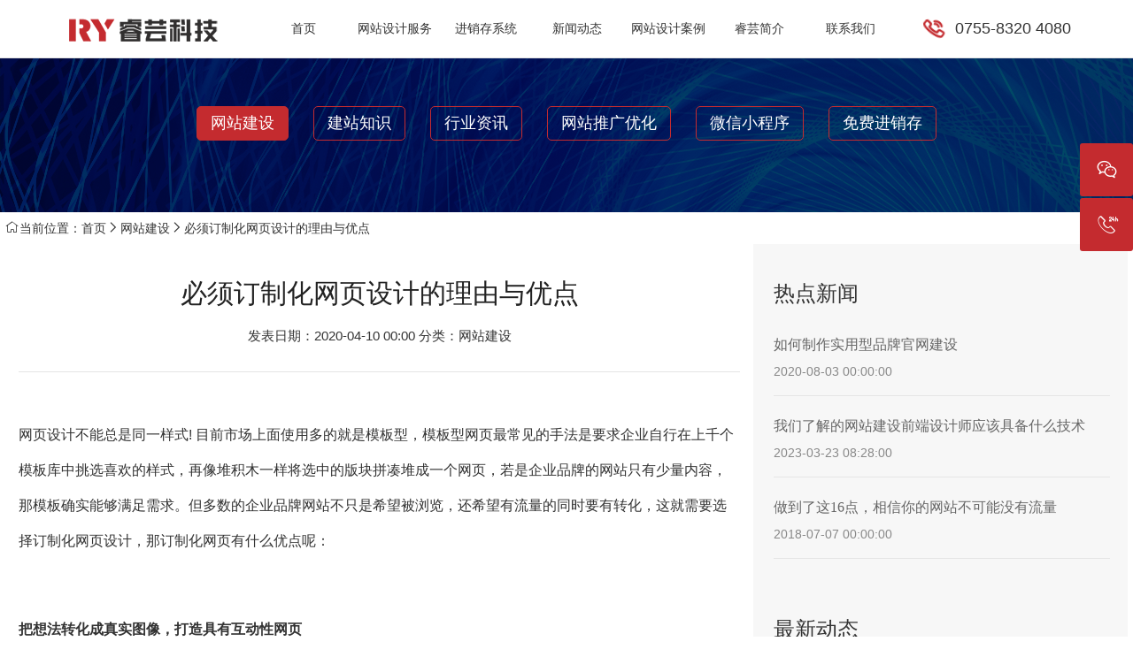

--- FILE ---
content_type: text/html
request_url: https://www.ruiyun.ltd/news/view/bixudingzhihuawangyeshejideliyouyuyoudian-194.html
body_size: 5049
content:
<!DOCTYPE html>
<html>
<head>
<meta charset="utf-8">
<meta http-equiv="X-UA-Compatible" content="IE=edge,chrome=1">
<meta http-equiv="Cache-Control" content="no-transform" />
<meta http-equiv="Cache-Control" content="no-siteapp" />
<meta name="renderer" content="webkit|ie-comp|ie-stand" />
<meta name="viewport" content="width=device-width, initial-scale=1.0">
<title>宝安网站建设-深圳睿芸科技网站建设公司</title>
<meta name="keywords" content="订制化网页设计"/>
<meta name="description" content="订制化网页设计能让你从行业网站中脱颖出，给你不一样的界面享受，把真实想法转化成真实图像，打造有互动性网页。"/>
<link rel="shortcut icon" href="/images/favicon.ico">
<link rel="stylesheet" type="text/css" href="/css/public.css" />
<link rel="stylesheet" type="text/css" href="/css/myani.css">
<link rel="stylesheet" type="text/css" href="/css/bootstrap.min.css" />
<link rel="stylesheet" type="text/css" href="/css/style.css?0618" />
<link rel="stylesheet" type="text/css" href="/fonts/iconfont.css" />
<meta property="og:url" content="https://www.ruiyun.ltd/news/view/bixudingzhihuawangyeshejideliyouyuyoudian-194.html">
<meta property="og:title" content="宝安网站建设-深圳睿芸科技网站建设公司">
<meta property="og:description" content="订制化网页设计能让你从行业网站中脱颖出，给你不一样的界面享受，把真实想法转化成真实图像，打造有互动性网页。">
<meta property="og:type" content="article">
<meta property="og:image:type" content="image/png">
<meta property="og:image" content="/images/logobig.png">
<script type="text/javascript" src="/js/szit.js"></script>
<script type="text/javascript" src="/js/jquery.min.js"></script>
</head>
<body>
<div class="Header-wrapper">
<div class="Header-container clearfix">
<div class="Header-logo">
	<a href="/">
	<img src="/pic/logo.png" alt="深圳市睿芸科技">
	</a>
</div>
<div class="Header-navclick clearfix"><span></span></div>
<div class="Header-navbar">
	<ul>
	<li>
	<a class="Header-navbar-menu" href="/">首页</a>
  
		</li>
	<li>
	<a class="Header-navbar-menu" href="/web/">网站设计服务</a>
  
		</li>
	<li>
	<a class="Header-navbar-menu" href="/jinxiaocun/">进销存系统</a>
  
		</li>
	<li>
	<a class="Header-navbar-menu" href="/news/">新闻动态</a>
  
		</li>
	<li>
	<a class="Header-navbar-menu" href="/case/">网站设计案例</a>
  
		</li>
	<li>
	<a class="Header-navbar-menu" href="/info/">睿芸简介</a>
  
		</li>
	<li>
	<a class="Header-navbar-menu" href="/contact/">联系我们</a>
  
		</li>
		
	</ul>
</div>
<div class="Header-contact" >
<div class="contel">
	<i class="iconfont icon-dianhua01"></i><a href="tel:075583204080">0755-8320 4080</a>
</div>
</div>
</div>
</div> 	<section class="top-banner" style="background: url(/pic/6177fa538b6dcdc0df0460de5e505069.jpg)">
<div class="layout top-banner-height">
 <ul class="submenu">	
 <li class="submenu-item"><a href="/news/12/"  class="submenu-item-active">网站建设</a></li>
 <li class="submenu-item"><a href="/news/14/" >建站知识</a></li>
 <li class="submenu-item"><a href="/news/15/" >行业资讯</a></li>
 <li class="submenu-item"><a href="/news/60/" >网站推广优化</a></li>
 <li class="submenu-item"><a href="/news/59/" >微信小程序</a></li>
 <li class="submenu-item"><a href="/news/61/" >免费进销存</a></li>
 
 </ul>
</div>
</section>
<div class="layout nav-menu">
	<i class="icon iconfont icon-shouye1"></i>当前位置：<a href="/">首页</a><i class="icon iconfont icon-arrow-right-copy-copy"></i><a href="/news/12/">网站建设</a><i class="icon iconfont icon-arrow-right-copy-copy"></i>必须订制化网页设计的理由与优点</div>	
<div class="layout">
<div class="row">
<div class="col-md-8 col-sm-8 col-xs-12">
<div class="news-list">
	<h1>必须订制化网页设计的理由与优点</h1>
	<p>发表日期：2020-04-10 00:00  分类：网站建设</p>
</div>
<div class="news-list-cont txtcon">
	<p>网页设计不能总是同一样式! 目前市场上面使用多的就是模板型，模板型网页最常见的手法是要求企业自行在上千个模板库中挑选喜欢的样式，再像堆积木一样将选中的版块拼凑堆成一个网页，若是企业品牌的网站只有少量内容，那模板确实能够满足需求。但多数的企业品牌网站不只是希望被浏览，还希望有流量的同时要有转化，这就需要选择订制化网页设计，那订制化网页有什么优点呢：</p><p><br/></p><p><strong>把想法转化成真实图像，打造具有互动性网页</strong></p><p>具有视觉独特性的网页往往更容易与浏览者产生互动，订制化网页设计以企业文化、产品为核心，由专业的视觉设计师结合形象理念、品牌记忆点等，巧妙运用图像、文字进行视觉设计，加入适当的特效程序。</p><p>&nbsp;</p><p><strong>网站改版不只是更换版面，还能解决目前的痛点</strong></p><p>企业网站需要进行改版的原因很多，多数是网页页面已被淘汰、必须改成移动设备兼容性高的响应式网站，每个时能跟上年轻人更能接受的主流设计风格。</p><p><br/></p><p><strong>网站后台管理，随时更新网站信息</strong></p><p>网站前台所有资料都可以随时更新，添加产品，介绍，图片，可以保持最新的状态，让浏览者随时都能感觉新鲜度。</p><p>&nbsp;</p><p><strong>网站设计引入SEO优化，比别人优先一步</strong></p><p>愈来愈多的企业在网站建设完成后，将需要进行SEO搜索引擎优化，最常面临的问题是网站结构难以优化，订制化网页设计可从架构、接口、alt title keyword description等方面，打造符合搜索引擎爬虫喜好的网页环境，能有效地产生效果。</p><p>&nbsp;<br/><img src="/upload/image/20200410/15864804431534864.png" title="必须订制化网页设计的理由与优点" alt="必须订制化网页设计的理由与优点" width="708" height="394"/></p>	<div class="clearfix"></div>
   </div>
   <div style="width:100%;">
<div class="news_tags"><span>标签：</span>
<a href="/news/tag30.html" title="订制化网页设计">订制化网页设计</a>
</div>
	
</div> 
<div class="news-list-page">
<a href="/news/view/xyswebsite-192.html" class="prev" title="响应式网站建设设计是未来趋势">上一篇：响应式网站建设设计是未来趋势</a>
<a href="/news/view/wangzhanjianshexuyaozhuyishimexijie_wangyeshejidezhongdianyounayixie-195.html" class="prev" title="网站建设需要注意什么细节，网页设计的重点有那一些">下一篇：网站建设需要注意什么细节，网页设计的重点有那一些</a>
</div>
<div class="clearfix"></div>
</div>	
<div class="col-md-4 col-sm-12 col-xs-12" style="background: #f7f7f7;padding:0;margin:0">
<div class="box-d1">
<h3 class="tit-d1 myani fadeInUp" >热点新闻</h3>
<ul class="article-list1 myani fadeInUp">
<li class="articleL1-item">
		<h4><a href="/news/view/website-281.html">如何制作实用型品牌官网建设</a></h4>
	    2020-08-03 00:00:00	</li>  
	<li class="articleL1-item">
		<h4><a href="/news/view_440.html">我们了解的网站建设前端设计师应该具备什么技术</a></h4>
	    2023-03-23 08:28:00	</li>  
	<li class="articleL1-item">
		<h4><a href="/news/view/zuodaolezhe16dian_xiangxinnidewangzhanbukenenmeiyouliuliang-69.html">做到了这16点，相信你的网站不可能没有流量</a></h4>
	    2018-07-07 00:00:00	</li>  
	</ul>
</div>
<!-- 最新动态 -->
<div class="box-d1">
<h3 class="tit-d1 myani fadeInUp">最新动态</h3>
<ul class="article-list1 myani fadeInUp">
<li class="articleL1-item">
	<h4><a href="/news/view/xyswebsite-192.html">响应式网站建设设计是未来趋势</a></h4>
    2020-03-30 00:00:00</li>
<li class="articleL1-item">
	<h4><a href="/news/view/websitesupply-191.html">如何选择正确的网站建设服务商</a></h4>
    2020-03-26 00:00:00</li>
<li class="articleL1-item">
	<h4><a href="/news/view/telephonewebsite-190.html">手机网站建设需要注意什么重点</a></h4>
    2020-03-20 00:00:00</li>
<li class="articleL1-item">
	<h4><a href="/news/view/websitesupport-188.html">网站建设服务商提供的服务有那些</a></h4>
    2020-03-13 00:00:00</li>
<li class="articleL1-item">
	<h4><a href="/news/view/websiteprice-185.html">那一些因素决定定制网站建设价格</a></h4>
    2020-02-28 00:00:00</li>
</ul>
</div>	
</div>	
</div>
</div>
<div class="pro-container">	
<div class="layout">
<div class="row">
<div class="col-md-4 myani fadeInUp">
<div class="ft-bd">
<h2 class="h2"><a href="/info/">关于睿芸科技</a></h2>
<p>睿芸科技坚持专业、诚信的宗旨，专注于网站设计、网站维护、网站SEO优化、进销存系统的开发，业务范围包含<a href="/shenzhen/" title="深圳网站建设">深圳</a><a href="/baoan/" title="宝安网站建设">宝安</a>、<a href="/nanshan/" title="南山网站建设">南山</a>、<a href="/futian/" title="福田网站建设">福田</a>、<a href="/luohu/" title="罗湖网站建设">罗湖</a>、<a href="/yantian/" title="盐田网站建设">盐田</a>、<a href="/longgang/" title="龙岗网站建设">龙岗</a>、<a href="/pingshan/" title="坪山网站建设">坪山新区</a>、<a href="/dapeng/" title="大鹏网站建设">大鹏</a>、<a href="/guangming/" title="光明网站建设">光明</a>、<a href="/longhua/" title="龙华网站建设">龙华</a>新区以及广东<a href="/web/hz.html" title="惠州网站建设">惠州</a>、<a href="/web/zs.html" title="中山网站建设">中山</a>、广州、<a href="/web/dg.html" title="东莞网站建设">东莞</a>、珠海等城市，只要您选择我们，我们一定让您满意。</p></div></div>
<div class="col-md-3 myani fadeInUp">
<div class="ft-bd">
<h2 class="h2"><a href="/web/">我们的服务</a></h2>
<ul>
<li><a title="响应式网站" href="/case/">响应式网站</a></li>
<li><a title="企业官网" href="/case/50/">企业官网</a></li>
<li><a title="外贸网站" href="/case/51/">外贸网站</a></li>
<li><a title="品牌网站" href="/news/tag15.html">品牌网站</a></li>
<li><a title="免费进销存" href="/jinxiaocun/">免费进销存</a></li>
<li><a title="企业邮箱" href="/news/tag235.html">企业邮箱</a></li>
<li><a title="手机H5网站" href="/news/tag24.html">手机H5网站</a></li>
<li><a title="网站维护" href="/news/tag7.html">网站维护</a></li>
<li><a title="模板建站" href="/news/tag32.html">模板建站</a></li>
</ul></div></div>
<div class="col-md-3 col-xs-12 myani fadeInUp">
<div class="foot_wechatl"><img src="/images/wx.jpg" alt="微信联系">	</div>
<div class="foot_wechatr">
<div style="height: 50px"><span><i class="iconfont icon-dizhi1"></i>联系方式</span></div>
<div style="height: 50px"><span><i class="iconfont icon-wechat1"></i>微信咨询</span></div>
</div></div>
<div class="col-md-2 hidden-xs myani fadeInUp">
<div class="ft-con">
<div class="ftright"><p>咨询热线（Tel）：</p><span><a href="tel:0755-83204080" title="0755-8320 4080">0755-8320 4080</a></span></div>
</div></div></div></div></div>
<div class="online">
<ul>
<li class="onlineewm"><i class="iconfont icon-wechat"></i><div class="ewBox"></div></li>
<li class="onlineetel"><i class="iconfont icon-24gl-phone24h"></i>
<div class="telBox">
<dd><a href="tel:0755-83204080" title="0755-8320 4080"><i class="iconfont icon-dianhua_"></i>0755-8320 4080</a></dd>
</div>
</li>
<li class="onlinetop" onclick="goTop()"><i class="iconfont icon-dingbu"></i></li>
</ul>
</div>
<ul class="kefu">
    <li><a href="/" class="iconfont icon-shouye1"></a></li>
    <li><a href="tel:13480116901" class="iconfont icon-24gl-phoneLoudspeaker"></a></li>
    <li><a class="kf-top iconfont icon-dingbu" onclick="goTop()"></a></li>
</ul>
<script type="text/javascript" src="/js/public.js"></script>
<script type="text/javascript" src="/js/wow.min.js"></script>
<script type="text/javascript" src="/js/bootstrap.min.js"></script>
<script type="text/javascript" src="/fonts/iconfont.js"></script>
<script type="text/javascript" src="/js/jquery.min.js"></script>
<script type="text/javascript">	
$(document).ready(function(){
	$('.onlinetop').hide();
});
$('.onlineewm').hover(function(){
	$('.ewBox').stop().fadeIn();
},function(){
	$('.ewBox').stop().fadeOut();
});
$('.onlineetel').hover(function(){
	$('.telBox').stop().fadeIn();
},function(){
	$('.telBox').stop().fadeOut();
});
$(window).scroll(function(){
	if($(window).scrollTop()<100){
		$('.onlinetop').hide();
	}else{
		$('.onlinetop').show();
	}
});
//回到顶部
function goTop(){
	$('html,body').animate({'scrollTop':0},600); //滚回顶部的时间，越小滚的速度越快~
}
$(".baidu").click(function(event) {
		if ($('#nb_invite_ok').length > 0) {
			$('#nb_invite_ok').click();
		}
    });
</script>
<div class="pro-container pro-none clearfix">	
<div class="layout">
 <div class="ft-copyright" style="float: left">
<p><i>©&nbsp;2013-2022&nbsp;&nbsp;睿芸科技 版权所有</i>
   <a href="https://beian.miit.gov.cn/" target="_blank">粤ICP备17098904号</a>
	<a target="_blank" href="http://www.beian.gov.cn/portal/registerSystemInfo?recordcode=44030302001361"><img src="/images/www.png"></a><a href="https://szcert.ebs.org.cn/184790b1-38aa-4e89-b60a-e6c8d8a6861b" title="深圳工商" target="_blank"><img src="/images/gs.png"></a>
</p>
</div>
</div>
</div></body>
</html>


--- FILE ---
content_type: application/javascript
request_url: https://www.ruiyun.ltd/js/public.js
body_size: 818
content:
$(function(){
    // 二级导航控制
    sunNav()
    function sunNav(){
        if($(window).width()>1000){
                $('.Header-navbar ul li').hover(function () {
                    $(this).find('.Header-navbar-sunnavsize').css("display","block");
                    $(this).find('.Header-navbar-sunnavsize').addClass("ontrue");
                }, function () {
                    $(this).find('.Header-navbar-sunnavsize').css("display","none");
                    $(this).find('.Header-navbar-sunnavsize').removeClass("ontrue");
                }
            );
        }else{
            // 定位导航控制
            var navWth = $(".gatherNav a").width() * $(".gatherNav a").length;
            $(".gatherNav").css("width",navWth);
            if(navWth > $(window).width()){
                $(".gatherNav-container .contain").scrollLeft(60);
            }
        }
    }

    $('.Header-sunNavclick').click(function(){
        var navbarWords = $(this).next('.Header-navbar-sunnavsize');
        $('.Header-sunNavclick').removeClass('ontrue');
        $('.Header-navbar-sunnavsize').slideUp(300);
        if ($(navbarWords).is(':hidden')) {
            $(this).addClass('ontrue');
            $(navbarWords).slideDown(300);
        } else {
            $(this).removeClass('ontrue');
            $(navbarWords).slideUp(300);
        }
    });


    // 手机端控制导航
    $('.Header-navclick').click(function () {
        if($(window).width()<1000){$('.Header-search-words').hide();$('.Header-search-click').removeClass('ontrue');}
        if ($('.Header-navbar').is(':hidden')) {
            $(this).addClass('ontrue');
            $('.Header-navbar').slideDown(500);
        } else {
            $(this).removeClass('ontrue');
            $('.Header-navbar').slideUp(300);
        }
    });
});
function r() {
	var t = .1,
		e = !0,
		n = new WOW({
			boxClass: "myani",
			animateClass: "maskIn",
			offset: 0,
			callback: function(e) {
				(e = $(e)).css("animation-delay", t.toFixed(1) + "s"), t += .1, (e.hasClass("black-mask") || e.hasClass("black-maskup") || e.hasClass("ani-mask")) && (boxParent = e.parent(), boxParent.css({
					visibility: "visible"
				}), e.hasClass("black-maskup") && setTimeout(function() {
					e.css({
						opacity: "0"
					})
				}, 1800))
			}
		});
	$(window).scroll(function() {
		e && (t = .2, setTimeout(function() {
			e = !0
		}, 150), e = !1)
	}), n.init()
}
$(window).load(function(){
r();
});

const gVal = {
	vw: function () {
		return window.innerWidth;
	},
	top: function () {
		return window.pageYOffset || document.documentElement.scrollTop;
	}
};



--- FILE ---
content_type: application/javascript
request_url: https://www.ruiyun.ltd/fonts/iconfont.js
body_size: 123442
content:
window._iconfont_svg_string_2666275='<svg><symbol id="icon-shangpin" viewBox="0 0 1024 1024"><path d="M737.28 654.848h-81.92a42.496 42.496 0 0 0 0 84.992h81.92a42.496 42.496 0 1 0 0-84.992z m0-212.48h-81.92a39.936 39.936 0 0 0-40.96 42.496v84.992a39.936 39.936 0 0 0 40.96 42.496h81.92a44.544 44.544 0 0 0 46.08-42.496V484.864a44.032 44.032 0 0 0-46.08-42.496z m179.2-200.192l-102.4-102.4A131.584 131.584 0 0 0 721.92 102.4H332.8a131.584 131.584 0 0 0-92.16 37.376l-102.4 102.4A142.336 142.336 0 0 0 102.4 332.288v492.544a126.976 126.976 0 0 0 128 127.488h593.92a126.976 126.976 0 0 0 128-127.488V332.288a142.848 142.848 0 0 0-35.84-90.112z m-614.4-42.496a51.2 51.2 0 0 1 30.72-12.288h389.12a51.2 51.2 0 0 1 30.72 12.288l71.68 72.704H230.4z m563.2 625.152a39.936 39.936 0 0 1-40.96 42.496H230.4a39.936 39.936 0 0 1-40.96-42.496v-424.96A39.936 39.936 0 0 1 230.4 358.4h593.92a39.936 39.936 0 0 1 40.96 42.496z"  ></path></symbol><symbol id="icon-lingshou" viewBox="0 0 1024 1024"><path d="M945.664 307.2l-46.592-153.6a67.584 67.584 0 0 0-65.024-51.2h-614.4A67.584 67.584 0 0 0 153.6 153.6l-44.032 153.6a169.984 169.984 0 0 0 77.824 197.632v362.496a84.992 84.992 0 0 0 84.992 84.992h512a84.992 84.992 0 0 0 84.992-84.992V504.832A171.008 171.008 0 0 0 945.664 307.2z m-754.688 26.624l42.496-146.432H358.4V358.4a84.992 84.992 0 1 1-166.4-23.552z m336.384 533.504h-256v-84.992h256z m0-169.984h-256V527.36a169.984 169.984 0 0 0 128.512-57.344 169.984 169.984 0 0 0 127.488 57.344z m0-256A84.992 84.992 0 0 1 442.368 358.4V187.392H614.4V358.4a84.992 84.992 0 0 1-87.04 83.968z m256 424.96H614.4V504.832a176.128 176.128 0 0 0 42.496-34.816 169.984 169.984 0 0 0 127.488 57.344z m0-424.96A84.992 84.992 0 0 1 697.344 358.4V187.392H819.2l42.496 146.432a84.992 84.992 0 0 1-79.36 108.544z"  ></path></symbol><symbol id="icon-caigou" viewBox="0 0 1024 1024"><path d="M654.848 753.152a41.984 41.984 0 0 0 42.496-41.472v-123.904a42.496 42.496 0 0 0-84.992 0v123.904a41.984 41.984 0 0 0 42.496 41.472z m-256 0a41.984 41.984 0 0 0 42.496-41.472v-123.904a42.496 42.496 0 0 0-84.992 0v123.904a41.984 41.984 0 0 0 43.52 41.472z m127.488 0a41.984 41.984 0 0 0 42.496-41.472v-123.904a42.496 42.496 0 0 0-84.992 0v123.904a41.984 41.984 0 0 0 43.52 41.472z m382.464-372.224h-71.68l-228.352-135.68 26.112-15.36a40.448 40.448 0 0 0 13.824-56.832 43.008 43.008 0 0 0-58.368-13.824l-62.976 37.376-62.464-36.864a43.52 43.52 0 0 0-58.88 13.824 40.96 40.96 0 0 0 14.336 56.832l25.6 15.36-227.84 135.168H144.896a41.472 41.472 0 1 0 0 82.432h51.2v6.144l29.184 372.224a84.48 84.48 0 0 0 81.92 76.8h437.76a84.48 84.48 0 0 0 84.48-76.288l29.696-372.224v-6.144h51.2a41.472 41.472 0 1 0 0-82.432z m-381.44-87.04l146.432 87.04H380.928z m219.136 541.696H307.2l-27.648-371.712h496.128z"  ></path></symbol><symbol id="icon-kucun" viewBox="0 0 1024 1024"><path d="M865.28 318.464L614.4 128a130.56 130.56 0 0 0-158.72 3.072l-256 208.384a126.464 126.464 0 0 0-46.08 102.4v383.488a128 128 0 0 0 128 126.976h506.88a128 128 0 0 0 128-129.024V422.4a120.32 120.32 0 0 0-51.2-103.936z m-158.72 547.84H363.52v-43.008h343.04z m0-129.024H363.52v-43.008h343.04z m0-129.024H363.52V563.2h343.04z m128 215.552a44.544 44.544 0 0 1-46.08 43.008V563.2a83.456 83.456 0 0 0-81.92-86.016H363.52A83.456 83.456 0 0 0 281.6 563.2v301.568a40.448 40.448 0 0 1-40.96-43.008V439.808a41.984 41.984 0 0 1 15.36-33.792l256-208.384a40.96 40.96 0 0 1 51.2 0l250.88 190.464a51.2 51.2 0 0 1 20.48 34.816z"  ></path></symbol><symbol id="icon-caiwu" viewBox="0 0 1024 1024"><path d="M824.832 102.4H229.888A127.488 127.488 0 0 0 102.4 229.888v594.944a127.488 127.488 0 0 0 127.488 127.488h594.944a127.488 127.488 0 0 0 127.488-127.488V229.888A127.488 127.488 0 0 0 824.832 102.4z m42.496 722.432a42.496 42.496 0 0 1-42.496 42.496H229.888a42.496 42.496 0 0 1-42.496-42.496V229.888a42.496 42.496 0 0 1 42.496-42.496h594.944a42.496 42.496 0 0 1 42.496 42.496zM644.096 286.72L527.36 420.352 409.6 286.72a43.008 43.008 0 0 0-60.416-4.096 42.496 42.496 0 0 0-2.56 60.416l123.904 141.824H399.872a42.496 42.496 0 0 0 0 84.992h84.992V614.4H399.872a42.496 42.496 0 0 0 0 84.992h84.992v42.496a42.496 42.496 0 0 0 84.992 0v-42.496h84.992a42.496 42.496 0 0 0 0-84.992h-84.992v-42.496h84.992a42.496 42.496 0 0 0 0-84.992H583.68l124.416-143.872a43.008 43.008 0 0 0-4.096-59.904 42.496 42.496 0 0 0-59.904 3.584z"  ></path></symbol><symbol id="icon-shezhi" viewBox="0 0 1024 1024"><path d="M819.2 527.36l76.8-76.288a40.448 40.448 0 0 0 10.24-46.592L840.192 256a38.4 38.4 0 0 0-40.96-25.088l-112.64 15.872-35.84-113.152a41.472 41.472 0 0 0-40.96-30.72h-209.92a41.472 41.472 0 0 0-40.96 30.72l-30.72 113.152-112.64-16.384a40.96 40.96 0 0 0-46.08 25.088L108.032 404.48a39.424 39.424 0 0 0 5.12 46.592l76.8 76.288-76.8 76.288a46.592 46.592 0 0 0-5.12 51.2l87.04 148.992a37.376 37.376 0 0 0 40.96 20.992l92.16-14.848L358.4 921.6a41.472 41.472 0 0 0 40.96 30.72h209.92a41.472 41.472 0 0 0 40.96-30.72l35.84-112.128 87.04 14.848a44.544 44.544 0 0 0 46.08-20.992l81.92-148.992a38.912 38.912 0 0 0-5.12-51.2z m-312.32 169.984a166.912 166.912 0 0 1-168.96-169.984A166.912 166.912 0 0 1 507.392 358.4a169.984 169.984 0 0 1 0 339.968z m0-256a84.992 84.992 0 1 0 0 169.984 84.992 84.992 0 0 0 0-169.984z"  ></path></symbol><symbol id="icon-baobiao" viewBox="0 0 1024 1024"><path d="M337.92 614.4a61.44 61.44 0 0 0-61.44 61.44v40.96a61.44 61.44 0 0 0 61.44 63.488A65.536 65.536 0 0 0 404.48 716.8v-40.96A66.048 66.048 0 0 0 337.92 614.4z m189.44-169.984a65.024 65.024 0 0 0-61.44 61.952V716.8a65.024 65.024 0 0 0 61.44 63.488A65.536 65.536 0 0 0 593.92 716.8V506.368a66.048 66.048 0 0 0-66.56-64z m194.56-169.984a65.536 65.536 0 0 0-66.56 63.488V716.8a65.536 65.536 0 0 0 66.56 63.488A61.44 61.44 0 0 0 783.36 716.8V336.384a61.44 61.44 0 0 0-61.44-64zM829.44 102.4H230.4A130.56 130.56 0 0 0 102.4 229.888v594.944a130.56 130.56 0 0 0 128 127.488h599.04a125.952 125.952 0 0 0 122.88-127.488V229.888A125.952 125.952 0 0 0 829.44 102.4z m40.96 722.432a43.008 43.008 0 0 1-40.96 42.496H230.4a43.008 43.008 0 0 1-40.96-42.496V229.888a43.008 43.008 0 0 1 40.96-42.496h599.04a43.008 43.008 0 0 1 40.96 42.496z"  ></path></symbol><symbol id="icon-xiaoxi" viewBox="0 0 1024 1024"><path d="M814.592 690.176l-66.56-94.72v-153.6a256 256 0 0 0-168.96-240.64v-13.824A87.04 87.04 0 0 0 492.032 102.4 82.944 82.944 0 0 0 409.6 187.392v14.336a256 256 0 0 0-174.08 240.64v153.6l-66.56 94.72a79.872 79.872 0 0 0-5.12 88.576 81.408 81.408 0 0 0 71.68 46.08h128a130.048 130.048 0 0 0 128 127.488 126.976 126.976 0 0 0 128-127.488h128a89.6 89.6 0 0 0 76.8-46.08 80.384 80.384 0 0 0-9.728-89.088z m-322.56 177.152a43.008 43.008 0 0 1-40.96-42.496h87.04a44.032 44.032 0 0 1-46.08 42.496z"  ></path></symbol><symbol id="icon-closefill" viewBox="0 0 1024 1024"><path d="M512 128C300.8 128 128 300.8 128 512s172.8 384 384 384 384-172.8 384-384S723.2 128 512 128zM672 627.2c12.8 12.8 12.8 32 0 44.8s-32 12.8-44.8 0L512 556.8l-115.2 115.2c-12.8 12.8-32 12.8-44.8 0s-12.8-32 0-44.8L467.2 512 352 396.8C339.2 384 339.2 364.8 352 352s32-12.8 44.8 0L512 467.2l115.2-115.2c12.8-12.8 32-12.8 44.8 0s12.8 32 0 44.8L556.8 512 672 627.2z"  ></path></symbol><symbol id="icon-wifi" viewBox="0 0 1024 1024"><path d="M242.883924 608.413909c-8.084663 0-16.169326-2.92424-22.361834-9.116748-12.729044-12.385016-12.901058-32.510667-0.688056-45.239711 77.922392-80.158576 182.334957-124.194188 294.144129-124.194188 109.400974 0 212.265412 42.487485 289.843776 119.721821 12.55703 12.55703 12.55703 32.682681 0 45.239711-12.385016 12.55703-32.682681 12.55703-45.239711 0-65.365362-65.193348-152.232488-101.144297-244.604065-101.144297-94.435747 0-182.506971 37.155048-248.216361 104.756593C259.397279 605.145641 251.140601 608.413909 242.883924 608.413909z"  ></path><path d="M96.155888 445.860575c-8.084663 0-16.341341-3.096254-22.533848-9.288762-12.55703-12.385016-12.55703-32.682681-0.172014-45.239711 117.313623-118.345708 273.846464-183.539056 440.528137-183.539056 164.44549 0 319.258189 63.645221 436.227784 179.238703 12.55703 12.385016 12.729044 32.682681 0.172014 45.239711-12.385016 12.55703-32.682681 12.729044-45.239711 0.344028-104.928607-103.552495-243.916009-160.661179-391.332101-160.661179-149.480262 0-289.843776 58.484798-395.116412 164.617504C112.669242 442.764321 104.412565 445.860575 96.155888 445.860575z"  ></path><path d="M509.849824 816.03494c-7.912649 0-15.653284-2.92424-21.673778-8.600706L393.052243 719.018982c-12.55703-11.69696-13.761129-31.306568-2.408198-44.379641 30.274483-35.090879 73.794053-55.216529 119.377793-55.216529 47.647909 0 92.543591 21.673778 122.990089 59.516882 10.664875 13.417101 8.944734 32.854695-3.956325 44.207626l-98.048043 84.802956C524.643037 813.454729 517.24643 816.03494 509.849824 816.03494zM462.545943 696.657148l47.819923 44.551655 49.36805-42.659499C531.179573 679.799765 492.13237 679.111708 462.545943 696.657148z"  ></path></symbol><symbol id="icon-xinpian" viewBox="0 0 1024 1024"><path d="M762 744H323.6c-20.2 0-40.6-0.9-60.8 0h-0.9l18 18v-49.8-119.5-144.1-125c0-20.2 0.9-40.6 0-60.8v-0.9l-18 18h438.4c20.2 0 40.6 0.9 60.8 0h0.9l-18-18v438.4c0 20.2-0.5 40.5 0 60.8v0.9c0 9.4 8.3 18.4 18 18 9.8-0.4 18-7.9 18-18v-49.8-119.5-144.1-125c0-20.2 0.5-40.5 0-60.8v-0.9c0-9.7-8.2-18-18-18H323.6c-20.2 0-40.5-0.5-60.8 0h-0.9c-9.7 0-18 8.2-18 18v438.4c0 20.2-0.5 40.5 0 60.8v0.9c0 9.7 8.2 18 18 18h438.4c20.2 0 40.5 0.5 60.8 0h0.9c9.4 0 18.4-8.3 18-18-0.4-9.8-7.9-18-18-18z"  ></path><path d="M762 350h63"  ></path><path d="M762 368h63c9.4 0 18.4-8.3 18-18-0.4-9.8-7.9-18-18-18h-63c-9.4 0-18.4 8.3-18 18 0.4 9.8 7.9 18 18 18z"  ></path><path d="M762 458h63"  ></path><path d="M762 476h63c9.4 0 18.4-8.3 18-18-0.4-9.8-7.9-18-18-18h-63c-9.4 0-18.4 8.3-18 18 0.4 9.8 7.9 18 18 18z"  ></path><path d="M762 566h63"  ></path><path d="M762 584h63c9.4 0 18.4-8.3 18-18-0.4-9.8-7.9-18-18-18h-63c-9.4 0-18.4 8.3-18 18 0.4 9.8 7.9 18 18 18z"  ></path><path d="M762 674h63"  ></path><path d="M762 692h63c9.4 0 18.4-8.3 18-18-0.4-9.8-7.9-18-18-18h-63c-9.4 0-18.4 8.3-18 18 0.4 9.8 7.9 18 18 18z"  ></path><path d="M662 644H361.9l18 18V560.2 399.1v-37.2l-18 18H662l-18-18V662c0 9.4 8.3 18.4 18 18 9.8-0.4 18-7.9 18-18V560.2 399.1v-37.2c0-9.7-8.2-18-18-18H361.9c-9.7 0-18 8.2-18 18V662c0 9.7 8.2 18 18 18H662c9.4 0 18.4-8.3 18-18-0.4-9.8-7.9-18-18-18z"  ></path><path d="M199 350h63"  ></path><path d="M199 368h63c9.4 0 18.4-8.3 18-18-0.4-9.8-7.9-18-18-18h-63c-9.4 0-18.4 8.3-18 18 0.4 9.8 7.9 18 18 18z"  ></path><path d="M199 458h63"  ></path><path d="M199 476h63c9.4 0 18.4-8.3 18-18-0.4-9.8-7.9-18-18-18h-63c-9.4 0-18.4 8.3-18 18 0.4 9.8 7.9 18 18 18z"  ></path><path d="M199 566h63"  ></path><path d="M199 584h63c9.4 0 18.4-8.3 18-18-0.4-9.8-7.9-18-18-18h-63c-9.4 0-18.4 8.3-18 18 0.4 9.8 7.9 18 18 18z"  ></path><path d="M199 674h63"  ></path><path d="M199 692h63c9.4 0 18.4-8.3 18-18-0.4-9.8-7.9-18-18-18h-63c-9.4 0-18.4 8.3-18 18 0.4 9.8 7.9 18 18 18z"  ></path><path d="M350 262v-63"  ></path><path d="M368 262v-63c0-9.4-8.3-18.4-18-18-9.8 0.4-18 7.9-18 18v63c0 9.4 8.3 18.4 18 18 9.8-0.4 18-7.9 18-18z"  ></path><path d="M458 262v-63"  ></path><path d="M476 262v-63c0-9.4-8.3-18.4-18-18-9.8 0.4-18 7.9-18 18v63c0 9.4 8.3 18.4 18 18 9.8-0.4 18-7.9 18-18z"  ></path><path d="M566 262v-63"  ></path><path d="M584 262v-63c0-9.4-8.3-18.4-18-18-9.8 0.4-18 7.9-18 18v63c0 9.4 8.3 18.4 18 18 9.8-0.4 18-7.9 18-18z"  ></path><path d="M674 262v-63"  ></path><path d="M692 262v-63c0-9.4-8.3-18.4-18-18-9.8 0.4-18 7.9-18 18v63c0 9.4 8.3 18.4 18 18 9.8-0.4 18-7.9 18-18z"  ></path><path d="M350 825v-63"  ></path><path d="M368 825v-63c0-9.4-8.3-18.4-18-18-9.8 0.4-18 7.9-18 18v63c0 9.4 8.3 18.4 18 18 9.8-0.4 18-7.9 18-18z"  ></path><path d="M458 825v-63"  ></path><path d="M476 825v-63c0-9.4-8.3-18.4-18-18-9.8 0.4-18 7.9-18 18v63c0 9.4 8.3 18.4 18 18 9.8-0.4 18-7.9 18-18z"  ></path><path d="M566 825v-63"  ></path><path d="M584 825v-63c0-9.4-8.3-18.4-18-18-9.8 0.4-18 7.9-18 18v63c0 9.4 8.3 18.4 18 18 9.8-0.4 18-7.9 18-18z"  ></path><path d="M674 825v-63"  ></path><path d="M692 825v-63c0-9.4-8.3-18.4-18-18-9.8 0.4-18 7.9-18 18v63c0 9.4 8.3 18.4 18 18 9.8-0.4 18-7.9 18-18z"  ></path></symbol><symbol id="icon-wenhao" viewBox="0 0 1024 1024"><path d="M512 967.111C260.636 967.111 56.889 763.364 56.889 512S260.636 56.889 512 56.889 967.111 260.636 967.111 512 763.364 967.111 512 967.111zM512 768c16.868 0 30.55-5.461 41.074-16.356 10.524-10.922 15.815-24.433 15.815-40.533s-5.262-29.355-15.815-39.737c-10.525-10.41-24.206-16.1-41.074-17.152-22.13 1.053-38.457 10.923-48.981 29.61-10.525 18.717-10.525 37.405 0 56.122C473.543 758.642 489.87 768 512 768z m43.577-185.828c0-3.27-1.138-12.657-0.996-11.32-1.166-11.833 0.399-22.358 6.884-32.512 4.722-7.424 12.032-14.393 22.955-20.85 64.227-37.945 87.722-80.214 86.385-124.189-1.99-65.877-50.517-130.531-155.761-131.47-87.98-0.825-145.807 41.671-159.488 121.458a42.667 42.667 0 0 0 84.081 14.421c6.23-36.124 26.454-51 74.61-50.574 52.821 0.484 70.542 24.092 71.282 48.697a20.48 20.48 0 0 1-3.243 11.975c-5.888 10.581-18.66 22.87-41.244 36.21-22.33 13.17-39.51 29.554-51.57 48.498-18.745 29.44-22.84 58.567-19.655 88.177 0.483 4.466 0.427 3.897 0.427 1.48a42.667 42.667 0 1 0 85.333 0z"  ></path></symbol><symbol id="icon-duoyuyan" viewBox="0 0 1024 1024"><path d="M848.805886 805.572222c70.998007-81.260745 109.779266-184.217628 109.779266-293.14448 0-119.204939-46.421262-231.277434-130.713041-315.569212C744.876861 113.862257 634.94103 67.61598 517.788843 66.213028c-1.924839-0.599657-10.290367-0.592494-12.227486 0.01535C388.878868 67.945485 279.434224 114.159016 196.73471 196.85853 113.863281 279.730982 67.630307 389.460106 66.095347 506.415818c-0.428765 1.64957-0.436952 8.601912-0.021489 10.226922 1.082658 117.628024 47.364751 228.058113 130.660852 311.354214 84.291778 84.291778 196.36325 130.713041 315.569212 130.713041 119.204939 0 231.277434-46.421262 315.569212-130.713041 6.139837-6.139837 12.054547-12.444427 17.789155-18.871813 0.50756-0.453325 1.001817-0.928139 1.471514-1.440815C847.750857 807.012014 848.295256 806.299793 848.805886 805.572222zM107.447151 532.043499l187.501418 0c1.322112 65.678862 9.253758 127.264499 22.505573 182.112688-61.690014 16.687054-100.819197 38.371936-121.076566 51.906184C144.30971 701.336206 111.676475 620.35687 107.447151 532.043499zM195.881272 259.408121c20.090571 13.556761 59.242266 35.461653 121.340579 52.260248-12.998035 54.127781-20.827351 114.778116-22.243607 179.432649L107.525945 491.101018C112.076588 403.731134 144.437623 323.612399 195.881272 259.408121zM917.081898 491.099994 729.628576 491.099994c-1.415232-64.630996-9.240455-125.260865-22.229281-179.37432 61.95505-16.693194 101.235682-38.444591 121.56673-52.020794C880.270505 323.860039 912.537396 403.866211 917.081898 491.099994zM688.677908 491.099994 532.167319 491.099994 532.167319 335.061149c52.209082-1.094938 97.103572-6.453992 135.272893-14.033621C680.000272 373.163955 687.286212 430.896844 688.677908 491.099994zM532.167319 294.115598 532.167319 109.918435c36.84107 10.398838 72.779583 49.205679 100.926644 110.015649 8.810666 19.035542 16.645099 39.641859 23.464411 61.521169C621.531626 288.227494 580.261687 293.062616 532.167319 294.115598zM491.223814 110.273523l0 183.805236c-47.504944-1.12666-88.378863-6.001691-123.120109-12.802584 6.807033-21.812795 14.623046-42.35976 23.409153-61.344137C419.351903 159.792333 454.809463 121.175827 491.223814 110.273523zM491.223814 335.040682l0 156.059312L335.928912 491.099994c1.391696-60.213383 8.679683-117.955482 21.243837-170.099073C395.008472 328.536548 439.487499 333.887416 491.223814 335.040682zM335.893096 532.043499l155.330718 0 0 158.667719c-51.609425 1.194198-96.019891 6.563486-133.821845 14.103206C344.576873 651.927913 337.193719 593.243349 335.893096 532.043499zM491.223814 731.672118l0 182.909843c-36.415374-10.902304-71.871911-49.51881-99.709933-109.659539-8.679683-18.752086-16.409738-39.034015-23.157419-60.551074C402.9964 737.645157 443.773106 732.820268 491.223814 731.672118zM532.167319 914.937049 532.167319 731.608673c47.904033 1.025353 89.103364 5.862521 124.116809 12.656251-6.755868 21.555945-14.497179 41.87369-23.190165 60.656475C604.946902 865.73137 569.008388 904.538211 532.167319 914.937049zM532.167319 690.660052 532.167319 532.043499l156.546406 0c-1.298576 61.096497-8.66024 119.68487-21.445428 172.502819C629.154233 697.013761 584.319096 691.710988 532.167319 690.660052zM729.659275 532.043499l187.501418 0c-4.221138 88.138386-36.732599 168.973436-88.620363 233.635131-20.469194-13.668301-59.635215-35.298947-121.30374-51.868321C720.43724 659.049101 728.33921 597.585237 729.659275 532.043499zM801.518906 228.742704c-18.329461 11.570523-52.309366 29.355585-104.858186 43.493583-19.295462-63.056128-46.110177-115.004267-78.06189-150.97655C689.00025 140.410913 751.833297 178.097234 801.518906 228.742704zM406.007991 121.259738c-31.905664 35.920094-58.690704 87.768973-77.979002 150.702304-52.40351-14.241352-86.370113-32.099069-104.581893-43.587728C273.076422 177.914062 335.777463 140.364865 406.007991 121.259738zM223.917816 796.963147c18.284435-11.535731 52.098565-29.230742 104.332207-43.335994 19.271926 62.60485 45.976124 114.186645 77.757968 149.968593C335.99952 884.550994 273.472442 847.181899 223.917816 796.963147zM618.59883 903.595746c31.801287-35.803437 58.517765-87.426165 77.792761-150.08218 51.984978 14.023388 85.972047 31.631418 104.533798 43.208081C751.3329 847.061149 688.718841 884.521319 618.59883 903.595746z"  ></path></symbol><symbol id="icon-ic_WeChat" viewBox="0 0 1024 1024"><path d="M512 1024A512 512 0 1 1 512 0a512 512 0 0 1 0 1024z m0-32a480 480 0 1 0 0-960 480 480 0 0 0 0 960zM414.336 634.24c-27.904 0-50.048-5.76-77.952-11.52l-77.952 38.4 22.08-66.368C224.704 556.288 192 506.24 192 444.608 192 338.752 292.096 256 414.336 256c108.736 0 204.992 66.432 224.192 155.904-6.72-0.96-14.4-0.96-21.12-0.96-105.92 0-188.672 78.912-188.672 176.128 0 16.384 2.88 31.744 6.784 46.208-7.68 0-14.464 0.96-21.184 0.96z m325.248 77.952l16.384 55.808-60.608-33.664c-22.144 5.76-44.288 11.52-66.432 11.52-105.856 0-188.608-72.192-188.608-160.704 0-88.576 82.752-160.704 188.608-160.704 100.096 0 188.608 72.128 188.608 160.64 0 49.152-32.64 93.44-77.952 127.104zM305.536 381.12a34.624 34.624 0 1 0 69.312 0 34.624 34.624 0 0 0-69.312 0z m154.944-0.96a34.624 34.624 0 1 0 69.312 0 34.624 34.624 0 0 0-69.312 0zM547.2 535.04a24.064 24.064 0 1 0 48.128 0 24.064 24.064 0 0 0-48.128 0z m122.24 1.984a24.064 24.064 0 1 0 48.128 0 24.064 24.064 0 0 0-48.128 0z" fill="#303133" ></path></symbol><symbol id="icon-24gl-newspaper4" viewBox="0 0 1024 1024"><path d="M896 981.333333H96a53.393333 53.393333 0 0 1-53.333333-53.333333V96a53.393333 53.393333 0 0 1 53.333333-53.333333h704a53.393333 53.393333 0 0 1 53.333333 53.333333v117.333333h74.666667a53.393333 53.393333 0 0 1 53.333333 53.333334v629.333333a85.426667 85.426667 0 0 1-85.333333 85.333333z m-42.666667-725.333333v640a42.666667 42.666667 0 0 0 85.333334 0V266.666667a10.666667 10.666667 0 0 0-10.666667-10.666667zM96 85.333333a10.666667 10.666667 0 0 0-10.666667 10.666667v832a10.666667 10.666667 0 0 0 10.666667 10.666667h726.12a84.82 84.82 0 0 1-11.453333-42.666667V96a10.666667 10.666667 0 0 0-10.666667-10.666667z m565.333333 725.333334H234.666667a21.333333 21.333333 0 0 1 0-42.666667h426.666666a21.333333 21.333333 0 0 1 0 42.666667z m0-170.666667H234.666667a21.333333 21.333333 0 0 1 0-42.666667h426.666666a21.333333 21.333333 0 0 1 0 42.666667z m0-213.333333H533.333333a21.333333 21.333333 0 0 1 0-42.666667h128a21.333333 21.333333 0 0 1 0 42.666667z m0-170.666667H533.333333a21.333333 21.333333 0 0 1 0-42.666667h128a21.333333 21.333333 0 0 1 0 42.666667zM412.393333 468.133333A21.333333 21.333333 0 0 0 426.666667 448V234.666667a21.333333 21.333333 0 0 0-42.666667 0v152.52L251.333333 221.333333a21.333333 21.333333 0 0 0-38 13.333334v213.333333a21.333333 21.333333 0 0 0 42.666667 0V295.48L388.666667 461.333333a21.333333 21.333333 0 0 0 23.72 6.806667z" fill="#5C5C66" ></path></symbol><symbol id="icon-xiangyingshi" viewBox="0 0 1024 1024"><path d="M541.11232 154.6752c4.83328 0 8.76032-3.92192 8.76032-8.7552s-3.92704-8.7552-8.76032-8.7552a8.7552 8.7552 0 0 0 0 17.5104z"  ></path><path d="M922.73664 85.06368H159.49312c-35.13344 0-63.61088 28.47744-63.61088 63.60576v186.01472h31.40608V148.66944a32.2304 32.2304 0 0 1 32.19456-32.19968h763.2384a32.2304 32.2304 0 0 1 32.18944 32.19968v446.8224H402.11456v31.0272H954.9312v95.7952a32.22016 32.22016 0 0 1-32.18432 32.19456H402.11456v31.39584h36.30592c-8.55552 25.60512-20.27008 50.32448-36.30592 69.94432v73.17504h361.61024a15.8976 15.8976 0 1 0 0.01536-31.81056h-0.01536c-65.13664 0-100.58752-53.4272-119.93088-111.30368h278.9376c35.11808 0 63.60064-28.47232 63.60064-63.60064V148.66944c0.00512-35.12832-28.47744-63.60576-63.59552-63.60576z m-271.96928 787.712l18.70848 20.18816H417.38752l14.06464-15.53408c20.57728-29.81888 31.18592-50.43712 43.74016-85.05344l2.06848-6.46656h127.68256l2.06848 6.46656c12.19584 37.9904 23.71072 58.25024 43.75552 80.39936zM176.32256 874.94656a28.47744 28.47744 0 1 0 56.95488 0c0-15.72352-12.7488-28.47232-28.47744-28.47232s-28.47744 12.74368-28.47744 28.47232z"  ></path><path d="M326.22592 365.40416H79.16544A45.16864 45.16864 0 0 0 33.9968 410.5728v506.51648a45.16864 45.16864 0 0 0 45.16864 45.16352h247.06048a45.16352 45.16352 0 0 0 45.16864-45.16352v-506.5216a45.1584 45.1584 0 0 0-45.16864-45.16352z m9.32864 551.68a9.33376 9.33376 0 0 1-9.32864 9.32352H79.16544a9.33888 9.33888 0 0 1-9.32864-9.32352V410.56768c0-5.14048 4.18304-9.32864 9.32864-9.32864h247.06048c5.14048 0 9.32864 4.18304 9.32864 9.32864v506.51648z"  ></path><path d="M355.84 813.89056a18.11456 18.11456 0 0 1-18.11456 18.10944H71.87456a18.11456 18.11456 0 0 1 0-36.224h265.856a18.11456 18.11456 0 0 1 18.10944 18.11456zM975.36 189.44a15.36 15.36 0 0 1-15.36 15.36H124.76416a15.36 15.36 0 1 1 0-30.72H960a15.36 15.36 0 0 1 15.36 15.36z"  ></path></symbol><symbol id="icon-chanpin" viewBox="0 0 1024 1024"><path d="M491.093 444.587c-21.76 0-42.538-4.31-58.624-12.246L112.085 274.688c-21.93-10.795-34.56-28.117-34.688-47.488-0.128-19.627 12.587-37.376 34.902-48.725L436.053 14.08C453.12 5.419 475.093 0.683 498.005 0.683c21.76 0 42.539 4.352 58.624 12.245l320.384 157.653c21.931 10.795 34.56 28.16 34.688 47.531 0.128 19.627-12.586 37.376-34.901 48.683L553.045 431.189c-17.066 8.662-39.04 13.44-61.994 13.44zM135.68 226.688l320.427 157.696c8.704 4.267 21.418 6.741 34.901 6.741 14.464 0 28.203-2.773 37.76-7.637l323.755-164.395a22.699 22.699 0 0 0 0.81-0.426L532.907 61.013c-8.704-4.266-21.462-6.784-34.944-6.784-14.422 0-28.16 2.774-37.718 7.638L136.533 226.219a98.816 98.816 0 0 0-0.81 0.426z m288.853 796.672c-11.093 0-22.613-2.944-34.432-8.661l-0.682-0.384-286.294-150.187c-34.261-16.939-60.074-53.205-60.074-84.48V374.741c0-28.373 20.864-48.981 49.536-48.981 11.093 0 22.613 2.901 34.432 8.661l0.682 0.342 286.294 150.186c34.261 16.939 60.074 53.206 60.074 84.523v404.907c0 28.373-20.821 48.981-49.536 48.981z m-10.624-56.661c2.688 1.28 4.864 2.048 6.571 2.517V569.515c0-8.662-12.075-27.648-30.379-36.608l-0.682-0.342L103.21 382.38a35.84 35.84 0 0 0-6.571-2.475v399.701c0 8.662 12.117 27.648 30.379 36.608l0.682 0.342L413.91 966.74z m164.566 56.661c-28.715 0-49.494-20.608-49.494-48.981V569.472c0-31.317 25.771-67.584 60.032-84.48l286.976-150.57c11.776-5.76 23.339-8.662 34.432-8.662 28.672 0 49.494 20.608 49.494 48.981v404.864c0 31.318-25.771 67.584-60.032 84.48L612.907 1014.7a78.592 78.592 0 0 1-34.432 8.661zM899.84 382.379L612.95 532.907c-18.305 8.96-30.422 27.946-30.422 36.608v399.701a36.992 36.992 0 0 0 6.613-2.517L876.032 816.17c18.261-8.918 30.379-27.904 30.379-36.566V379.904a36.395 36.395 0 0 0-6.571 2.475z"  ></path></symbol><symbol id="icon-gongsijianjie" viewBox="0 0 1024 1024"><path d="M202.666667 85.333333A117.333333 117.333333 0 0 0 85.333333 202.666667v618.666666A117.333333 117.333333 0 0 0 202.666667 938.666667h618.666666A117.333333 117.333333 0 0 0 938.666667 821.333333V202.666667A117.333333 117.333333 0 0 0 821.333333 85.333333H202.666667zM149.333333 202.666667c0-29.44 23.893333-53.333333 53.333334-53.333334h618.666666c29.44 0 53.333333 23.893333 53.333334 53.333334v618.666666c0 29.44-23.893333 53.333333-53.333334 53.333334H202.666667c-29.44 0-53.333333-23.893333-53.333334-53.333334V202.666667z m125.866667 316.8a32 32 0 0 0 0 64h315.733333a32 32 0 0 0 0-64h-315.733333z m0 157.866666a32 32 0 0 0 0 64h473.6a32 32 0 1 0 0-64H275.2z m20.266667-283.733333a39.466667 39.466667 0 1 0 0-78.933333 39.466667 39.466667 0 0 0 0 78.933333z m197.376-39.466667a39.466667 39.466667 0 1 1-78.933334 0 39.466667 39.466667 0 0 1 78.933334 0z m118.4 39.509334a39.466667 39.466667 0 1 0 0-78.933334 39.466667 39.466667 0 0 0 0 78.933334z"  ></path></symbol><symbol id="icon-xiaoshouyuce" viewBox="0 0 1024 1024"><path d="M793.6 153.6c0-6.4-6.4-6.4-12.8-6.4 0 0 0 0 0 0L678.4 128c-6.4 0-19.2 6.4-19.2 12.8 0 6.4 6.4 19.2 12.8 19.2l76.8 12.8C710.4 204.8 620.8 262.4 492.8 320 345.6 384 192 422.4 192 422.4l0 12.8c0 0 166.4-38.4 307.2-96 121.6-51.2 224-108.8 268.8-153.6l-19.2 76.8c0 6.4 0 19.2 12.8 19.2 6.4 0 19.2-6.4 19.2-12.8l19.2-102.4c0 0 0 0 0 0C800 160 800 153.6 793.6 153.6z"  ></path><path d="M224 672l96 0 0 224-96 0 0-224Z"  ></path><path d="M384 608l96 0 0 288-96 0 0-288Z"  ></path><path d="M544 512l96 0 0 384-96 0 0-384Z"  ></path><path d="M704 448l96 0 0 448-96 0 0-448Z"  ></path></symbol><symbol id="icon-pinpai" viewBox="0 0 1027 1024"><path d="M824.171 856.715H203.774c-18.412 0-34.044-13.15-37.259-31.269L76.66 315.221c-2.78-15.64 4.67-31.418 18.408-39.309 13.88-7.886 31.122-6.28 43.247 3.946l189.361 161.166 154.592-239.192c13.883-21.62 49.531-21.62 63.411 0l154.586 239.045L889.48 279.71c12.13-10.372 29.52-11.83 43.253-3.945 13.881 7.893 21.182 23.67 18.406 39.309L861.43 825.589c-3.214 17.977-18.852 31.126-37.259 31.126z m-588.686-75.544h556.977l66.194-375.654-142.168 120.979c-8.331 7.013-19.146 10.082-29.96 8.626-10.806-1.613-20.309-7.748-26.3-16.804L513.97 291.988l-146.255 226.33c-5.997 9.204-15.493 15.341-26.305 16.804-10.954 1.603-21.767-1.613-29.952-8.626L169.29 405.516l66.194 375.655zM824.17 978.866H203.774c-20.896 0-37.844-16.948-37.844-37.844s16.948-37.843 37.844-37.843h620.399c20.894 0 37.845 16.947 37.845 37.843s-16.952 37.844-37.847 37.844zM2.902 203.347a37.854 37.854 0 1 0 121.133 0 37.854 37.854 0 1 0-121.133 0z m452.292-96.38a37.853 37.853 0 1 0 121.13 0 37.853 37.853 0 1 0-121.13 0z m449.06 92.93a37.854 37.854 0 1 0 121.133 0 37.854 37.854 0 1 0-121.133 0z" fill="" ></path></symbol><symbol id="icon-lianxiwomen" viewBox="0 0 1024 1024"><path d="M971.776 426.330353c0-0.512 0.195765-0.993882 0.135529-1.520941-24.576-226.213647-219.407059-390.384941-463.284705-390.384941-244.193882 0-439.04 164.216471-463.314824 390.505411-0.060235 0.542118 0.150588 1.024 0.150588 1.551059C14.607059 431.480471 7.529412 455.137882 7.529412 475.437176v243.245177c0 33.731765 18.386824 53.067294 50.432 53.067294h138.36047c32.662588 0 52.163765-19.832471 52.163765-53.067294V475.437176c0-18.688-6.776471-50.025412-52.163765-50.025411h-15.420235c0.045176-0.346353 0.240941-0.617412 0.271059-0.963765 11.851294-150.994824 161.822118-278.558118 327.454118-278.558118 165.647059 0 315.617882 127.563294 327.484235 278.543059 0.030118 0.346353 0.210824 0.632471 0.271059 0.963765h-5.601883c-48.067765 0-55.250824 31.337412-55.250823 50.025412v243.245176c0 32.737882 21.172706 53.067294 55.250823 53.067294h19.922824c-31.232 86.046118-128.978824 153.584941-220.476235 182.181647a38.535529 38.535529 0 0 0-30.900706-15.646117c-21.323294 0-38.671059 17.332706-38.671059 38.656s17.347765 38.671059 38.671059 38.671058a38.640941 38.640941 0 0 0 38.038588-32.436705c102.957176-31.864471 213.820235-110.712471 244.781176-211.440942h76.16753c35.312941 0 58.127059-20.841412 58.127059-53.067294V475.437176c0.030118-27.708235-16.082824-45.086118-44.664471-49.106823zM218.352941 475.437176v243.245177c0 16.730353-5.963294 22.949647-22.046117 22.949647H57.961412c-13.477647 0-20.314353-3.538824-20.314353-22.949647V475.437176c0-16.188235 3.794824-19.907765 20.314353-19.907764h138.36047c18.974118 0 22.031059 5.872941 22.031059 19.907764zM508.626824 115.772235c-180.736 0-344.440471 140.257882-357.496471 306.31153-0.090353 1.159529 0.240941 2.213647 0.406588 3.328H75.625412c24.169412-212.600471 201.788235-360.869647 433.001412-360.869647 227.237647 0 408.847059 151.612235 432.986352 360.869647H865.731765c0.165647-1.099294 0.496941-2.168471 0.406588-3.328C853.082353 256.045176 689.362824 115.772235 508.626824 115.772235zM986.352941 718.697412c0 15.239529-9.426824 22.949647-28.009412 22.949647h-127.563294c-22.151529 0-25.133176-11.610353-25.133176-22.949647V475.437176c0-11.279059 1.852235-19.907765 25.133176-19.907764h127.563294c28.009412 0 28.009412 12.468706 28.009412 19.907764v243.260236z"  ></path></symbol><symbol id="icon-zhaorencai" viewBox="0 0 1024 1024"><path d="M905.1 342.4l-353-233.1c-12.4-8.2-26.6-12.3-40.8-12.3s-28.6 4.1-41.1 12.5L118.1 344c-13.2 8.8-21.1 23.6-21.1 39.6 0 16.1 7.8 30.9 21.1 39.6l125 83.2L186.9 774c-2 9.4 2.8 18.8 11.3 22.4L505 925.6c2.2 1 4.5 1.4 6.9 1.4s4.6-0.4 6.9-1.4l306.9-129.2c8.4-3.6 13.2-12.9 11.3-22.3l-54.7-268 122.8-81.4c13.7-9.1 21.9-24.5 21.9-41.2 0.1-16.6-8.2-32-21.9-41.1zM797.4 766.1L511.9 886.3l-285.4-120 49.9-237.7L471 658c12.5 8.3 26.7 12.4 41.1 12.4 14.2 0 28.5-4.1 40.9-12.4l195.9-129.8 48.5 237.9z m88-374.5l-133.6 88.5c-0.2 0.1-0.3 0.2-0.4 0.3L533.2 624.9c-12.9 8.5-29.5 8.5-42.3 0l-216.6-144-0.9-0.7L138 390.1c-3.2-2.2-3.7-5-3.7-6.5s0.5-4.4 3.7-6.5l352.2-234.5c12.8-8.6 29.4-8.6 42.3-0.1l353 233.1c3.9 2.6 4.5 6.1 4.5 8-0.1 1.9-0.7 5.4-4.6 8z"  ></path><path d="M885.4 777.9c-10.2 0-18.6-8.8-18.6-19.6V510.6c0-10.8 8.4-19.6 18.6-19.6 10.2 0 18.6 8.8 18.6 19.6v247.7c0 11-8.3 19.6-18.6 19.6z"  ></path></symbol><symbol id="icon-icon-test4" viewBox="0 0 1024 1024"><path d="M745.376 662.624L512 429.248l-233.376 233.376-45.248-45.248L512 338.752l278.624 278.624z" fill="#181818" ></path></symbol><symbol id="icon-icon-test5" viewBox="0 0 1024 1024"><path d="M589.088 790.624L310.464 512l278.624-278.624 45.248 45.248L400.96 512l233.376 233.376z" fill="#181818" ></path></symbol><symbol id="icon-icon-test3" viewBox="0 0 1024 1024"><path d="M512 685.248l-278.624-278.624 45.248-45.248L512 594.752l233.376-233.376 45.248 45.248z" fill="#181818" ></path></symbol><symbol id="icon-zhizao" viewBox="0 0 1024 1024"><path d="M385.024 1013.248c-6.656 0-12.8-2.048-18.432-5.632-8.704-6.144-13.312-15.872-13.312-26.112v-118.784H293.376v116.224c0 10.24-5.12 19.968-13.312 26.112-8.704 6.144-19.456 7.68-29.184 4.096-89.088-32.256-148.48-115.712-148.48-208.384 0-78.336 41.472-150.528 108.032-189.44V399.36C144.384 360.448 102.4 288.256 102.4 209.92 102.4 118.784 163.328 32.768 250.368 2.048c9.728-3.584 20.48-2.048 29.184 4.096 8.704 6.144 13.312 15.872 13.312 26.112v118.784H353.28V32.256c0-10.24 5.12-19.968 13.312-26.112C375.296 0 386.048-1.536 395.776 2.048c88.576 31.744 147.968 115.2 147.968 207.872 0 77.312-41.984 150.528-108.032 191.488v212.48c66.048 38.4 108.032 110.592 108.032 189.44 0 92.672-59.392 176.64-147.968 207.872-3.072 1.536-6.656 2.048-10.752 2.048z m-123.904-215.04h123.904c17.92 0 32.256 14.336 32.256 32.256v98.304c38.912-29.184 62.976-74.752 62.976-124.928 0-59.904-35.84-116.224-89.088-140.8-11.264-5.12-18.432-16.384-18.432-29.184v-250.88c0-12.288 6.656-23.04 17.92-28.672C444.416 326.656 479.744 269.824 479.744 209.92c0-50.688-23.552-95.744-62.976-124.928v98.304c0 17.92-14.336 32.256-32.256 32.256H261.12c-17.92 0-32.256-14.336-32.256-32.256v-97.28C190.976 115.2 166.4 161.28 166.4 209.92c0 59.904 35.84 116.224 89.088 140.8 11.264 5.12 18.432 16.384 18.432 29.184v250.88c0 12.288-7.168 24.064-18.432 29.184-53.248 24.576-89.088 80.896-89.088 140.8 0 50.688 23.552 95.744 62.976 124.928v-95.232c0-17.92 14.336-32.256 31.744-32.256zM835.584 1024h-161.792c-47.616 0-86.016-38.4-86.016-86.016v-350.72c0-45.568 35.84-82.944 80.896-86.016V298.496l-50.688-100.864c-4.096-8.192-4.608-17.92-1.024-26.112L670.72 36.864c4.608-12.288 16.384-19.968 29.696-19.968h108.032c13.312 0 25.088 8.192 29.696 19.968l53.76 134.656c3.584 8.704 3.072 17.92-1.024 26.112l-50.688 100.864V501.76c45.056 2.56 80.896 39.936 80.896 86.016v350.72c0.512 47.104-37.888 85.504-85.504 85.504z m-161.792-458.24c-11.776 0-22.016 10.24-22.016 22.016v350.72c0 12.288 9.728 22.016 22.016 22.016h161.792c11.776 0 22.016-10.24 22.016-22.016v-350.72c0-11.776-10.24-22.016-22.016-22.016h-27.136c-17.92 0-32.256-14.336-32.256-31.744V290.816c0-5.12 1.024-9.728 3.584-14.336l47.616-95.232-40.448-101.376h-64.512l-40.448 101.376 47.616 95.232c2.048 4.608 3.584 9.216 3.584 14.336v242.688c0 17.92-14.336 31.744-32.256 31.744h-27.136z" fill="#333333" ></path></symbol><symbol id="icon-rili" viewBox="0 0 1024 1024"><path d="M410.7 128.5h202.8v51.2H410.7z" fill="#303030" ></path><path d="M897.4 967.1H126.8C56.9 967.1 0.1 909.7 0.1 839.1V256.5c0-70.6 56.9-128 126.7-128h148.7v51.2H126.8c-41.9 0-76 34.5-76 76.8v582.6c0 42.4 34.1 76.8 76 76.8h770.5c41.9 0 76-34.5 76-76.8V256.5c0-42.4-34.1-76.8-76-76.8H748.7v-51.2h148.7c69.9 0 126.7 57.4 126.7 128v582.6c0 70.6-56.8 128-126.7 128z" fill="#303030" ></path><path d="M319.2 57.1h50.7v184.4h-50.7zM656.4 57.1h50.7v184.4h-50.7zM750.4 522.2H872v51.2H750.4zM152.2 522.2h121.6v51.2H152.2zM351.6 522.2h121.6v51.2H351.6zM551 522.2h121.6v51.2H551zM750.4 693.7H872v51.2H750.4zM152.2 693.7h121.6v51.2H152.2zM351.6 693.7h121.6v51.2H351.6zM551 693.7h121.6v51.2H551zM50.8 328.1h922.6v51.2H50.8z" fill="#303030" ></path></symbol><symbol id="icon-zhiliangguanli" viewBox="0 0 1024 1024"><path d="M897.634 305.595c-0.546-10.752-1.845-21.458-2.826-32.437-3.254 0-5.759 0.179-8.23-0.031-8.221-0.704-16.582-0.811-24.62-2.473-20.22-4.191-37.589-13.816-51.598-29.438-10.015-11.163-17.306-23.871-20.922-38.371-3.356-13.452-5.555-27.199-8.31-41.04-1.261-0.441-3.14-1.055-4.989-1.743-36.446-13.491-72.897-26.973-109.335-40.494-29.212-10.838-58.372-21.821-87.622-32.551-19.242-7.061-38.566-13.914-57.936-20.604-8.081-2.794-15.621-4.101-24.498 0.401-12.498 6.335-26.313 10.017-39.548 14.887a23485.281 23485.281 0 0 0-64.139 23.718 83950.576 83950.576 0 0 0-99.574 37.098c-17.626 6.578-35.236 13.217-52.689 19.766-1.125 8.283-1.545 16.516-3.474 24.367-2.75 11.18-5.657 22.513-10.252 32.997-5.128 11.705-13.247 21.68-23.084 30.061-11.788 10.048-25.179 17.148-40.174 20.194-11.437 2.32-23.246 2.756-35.693 4.119-0.33 3.614-0.745 7.574-1.041 11.546-1.35 17.815-3.043 35.62-3.851 53.459-0.466 10.201 0.393 20.476 0.872 30.711 0.917 19.575 1.832 39.152 3.055 58.71 0.686 10.97 1.514 21.979 3.131 32.842 2.577 17.357 5.157 34.774 9.008 51.87 5.877 26.097 11.822 52.263 19.645 77.804 6.998 22.869 16.336 45.026 25.069 67.326 9.943 25.393 22.928 49.315 37.009 72.52 13.129 21.65 27.604 42.438 43.843 61.926 14.106 16.922 28.178 33.834 44.896 48.26 13.941 12.034 27.536 24.512 41.879 36.038 23.834 19.164 49.643 35.453 76.744 49.414 19.594 10.086 39.988 18.578 59.924 28.002 12.11 5.725 25.026 6.913 37.233 3.068 15.109-4.763 29.672-11.581 44.041-18.428 30.815-14.7 60.238-31.851 88.066-51.861 22.263-16.012 42.962-33.808 62.746-52.746 6.758-6.468 13.083-13.426 19.277-20.454 8.581-9.719 17.288-19.378 25.163-29.664 17.284-22.581 33.654-45.855 46.77-71.213 10.569-20.449 21.824-40.686 30.456-61.973 10.472-25.815 19.204-52.421 27.404-79.086 9.478-30.844 16.049-62.465 20.195-94.525 2.881-22.253 5.851-44.513 7.882-66.851 1.485-16.353 2.061-32.838 2.035-49.264-0.034-18.623-0.999-37.252-1.938-55.857z m-69.903 72.111c-0.752 16.88-1.262 33.803-2.932 50.608-1.831 18.501-4.127 37.024-7.541 55.289-3.79 20.298-8.242 40.553-13.928 60.389-6.283 21.901-13.995 43.411-21.679 64.876-3.609 10.09-8.523 19.721-13.01 29.479-11.466 24.907-25.261 48.502-41.186 70.787-8.219 11.503-17.137 22.534-26.108 33.479-6.865 8.377-13.912 16.678-21.58 24.302-8.896 8.84-18.352 17.153-27.951 25.237-10.363 8.721-20.821 17.414-31.88 25.209-12.654 8.923-25.727 17.339-39.144 25.058-13.038 7.503-26.641 14.051-40.186 20.632-8.678 4.214-17.548 8.158-26.65 11.3-2.829 0.977-6.972-0.471-10.055-1.841-15.728-6.964-31.571-13.754-46.872-21.58-23.274-11.902-45.503-25.645-66.178-41.697-11.206-8.701-22.214-17.707-32.75-27.195-9.224-8.297-18.158-17.038-26.333-26.36-11.578-13.209-22.613-26.915-33.392-40.791-14.929-19.226-27.187-40.233-38.222-61.845-13.897-27.215-25.846-55.351-34.346-84.755-6.414-22.19-12.424-44.537-17.422-67.075-3.612-16.31-5.567-33.012-7.707-49.611-1.714-13.307-3.15-26.7-3.724-40.098-1.048-24.421-1.397-48.871-1.935-73.312a22.26 22.26 0 0 1 1.052-7.272c0.348-1.065 1.978-2.106 3.217-2.422 27.377-7.051 50.631-21.054 69.216-42.243 14.715-16.773 24.275-36.474 29.7-58.142 0.819-3.264 1.543-6.552 2.385-10.145 21.664-7.989 43.216-15.95 64.789-23.876 17.252-6.335 34.539-12.558 51.776-18.937 28.01-10.362 56.048-20.655 83.944-31.326 6.813-2.607 12.737-2.674 19.693-0.027 33.063 12.595 66.34 24.612 99.538 36.838 33.49 12.338 66.977 24.682 100.467 37.012 0.427 0.158 0.911 0.174 1.461 0.278 4.669 25.248 14.597 48.3 31.46 67.681 17.34 19.931 38.658 34.349 64.643 41.052 1.923 0.499 3.948 0.93 5.642 1.892 1.199 0.68 2.64 2.156 2.726 3.367 0.554 7.427 0.875 14.881 1.025 22.328 0.159 7.816 0.326 15.65-0.023 23.457z"  ></path><path d="M681.683 664.215l-39.515-39.664c20.796-34.769 29.936-67.942 29.936-112.547 0-123.594-63.082-194.145-166.383-194.145-104.676 0-166.383 71.746-166.383 194.145 0 120.949 65.274 189.965 166.383 189.965 42.692 0 75.838-10.153 103.591-35.207l37.438 35.488c4.16 2.773 9.684 4.863 16.637 6.262 12.48-1.399 25.218-15.758 26.613-25.512 0-5.546-2.793-11.804-8.317-18.785z m-84.11-83.715l-21.234-21.311C571.61 554.47 554.75 548.5 545 552.25c-12.036 5.727-13.656 13.039-14.82 22.5 0.085 6.521 0 14.75 9.187 25.39L565.908 625c-19.574 9.667-27.975 14.608-53.908 14.608-63.693-2.359-101.788-41.465-101.788-125.581 0-81.311 38.095-126.083 101.788-129.635 62.507 3.552 101.791 47.42 101.788 129.639 0 27.913-6.791 45.158-16.215 66.469z"  ></path></symbol><symbol id="icon-huanjing" viewBox="0 0 1024 1024"><path d="M516.31 718.01c-53.13 0-106.25-14.46-153.56-43.37l44.5-72.81c66.76 40.8 149.83 41.1 216.79 0.78 63.39-38.17 150.86-209.04 215.02-373.19-175.1-20.09-367.04-22.72-430.43 15.45-56.76 34.18-93.21 91.63-100.02 157.64l-84.88-8.75c9.59-92.94 60.94-173.85 140.89-221.99 112.15-67.53 404.43-37.96 524.89-22.11 16.43 2.16 30.75 11.54 39.3 25.74 8.55 14.2 10.13 31.25 4.35 46.78-42.34 113.87-152.95 386.02-265.1 453.55-46.85 28.19-99.3 42.28-151.75 42.28z"  ></path><path d="M170.67 892.64H85.33c0-118.86 51.24-243.28 140.57-341.34 91.91-100.89 211.74-158.76 328.76-158.76v85.33c-93.07 0-189.9 47.71-265.68 130.89-74.08 81.33-118.31 187.45-118.31 283.88z"  ></path></symbol><symbol id="icon-xiaofei01" viewBox="0 0 1024 1024"><path d="M809.088038 956.901253 215.589779 956.901253c-3.00922 0-5.978508-0.12901-8.922199-0.504779-2.313997-0.235495-5.022193-0.676793-7.705815-1.221504-3.204783-0.716725-5.953935-1.462118-8.573052-2.352905-2.162461-0.656315-4.865537-1.702733-7.530729-2.904783-2.443007-1.092493-4.925947-2.352905-7.329022-3.750518-2.092836-1.181572-4.451885-2.683622-6.718783-4.300348-2.118434-1.462118-4.32185-3.230381-6.395233-5.062124-1.852222-1.593177-3.775092-3.42492-5.673388-5.41332-1.852222-1.938228-3.598982-4.010587-5.301715-6.148474-1.592153-2.006829-3.139254-4.215365-4.646424-6.524243-1.397613-2.207512-2.728673-4.651544-4.036184-7.16008-1.266555-2.42253-2.311949-4.776458-3.338913-7.200012-1.241982-3.139254-2.137888-5.757347-2.904783-8.441994-0.715701-2.358024-1.436521-5.23721-1.98328-8.226976-0.49966-2.574066-0.940957-5.41332-1.201026-8.355987-0.260069-2.619117-0.436178-5.543354-0.436178-8.492164L132.893054 242.172076c0-2.965193 0.175086-5.888406 0.459728-8.72766 0.235495-2.683622 0.651196-5.517757 1.19693-8.357011 0.501707-2.748127 1.247101-5.672364 2.11741-8.487045 0.611264-2.248468 1.50717-4.820486 2.508537-7.35462 1.241982-2.963145 2.293519-5.302739 3.42492-7.546088 1.462118-2.773725 2.794203-5.171681 4.341304-7.510251 1.357681-2.092836 2.924237-4.341304 4.625946-6.498646 1.638228-2.053928 3.319459-4.036184 5.087722-5.914003 2.158365-2.202393 4.081235-4.080212 6.127997-5.84745 1.723211-1.527648 3.950177-3.275432 6.264174-4.911612 1.943348-1.372016 4.166219-2.813657 6.543697-4.186696 2.468605-1.441641 4.912636-2.663144 7.400695-3.775092 2.529014-1.110923 5.037551-2.092836 7.63619-2.944715 2.749151-0.895906 5.432774-1.637204 8.136874-2.208536 2.748127-0.585667 5.521852-1.046418 8.355987-1.351538 2.794203-0.280547 5.633456-0.436178 8.487045-0.436178l55.513403 0c12.066573 0 21.820173 9.774078 21.820173 21.820173 0 12.043023-9.7536 21.821197-21.820173 21.821197l-55.513403 0c-1.326965 0-2.658025 0.065529-3.969631 0.19454-1.262459 0.131058-2.483963 0.351195-3.705467 0.611264-1.266555 0.284642-2.534134 0.630718-3.710586 1.024916-1.046418 0.351195-2.273041 0.827305-3.494545 1.352562-1.047442 0.456656-2.158365 1.026964-3.230381 1.637204-0.980889 0.585667-2.11229 1.287033-3.158708 2.028331-1.181572 0.832425-2.118434 1.548125-2.99079 2.313997-1.356658 1.137545-2.247444 2.072358-3.144374 3.00922-0.72082 0.785326-1.637204 1.857341-2.508537 2.968264-0.805803 0.981913-1.481572 2.028331-2.202393 3.1198-0.89693 1.352562-1.462118 2.488059-2.097956 3.645057-0.545735 1.110923-1.19693 2.527991-1.80717 3.990109-0.265188 0.719796-0.721844 2.051881-1.136521 3.404443-0.480206 1.61775-0.785326 2.879186-1.026964 4.126287-0.30512 1.526624-0.49966 2.923213-0.630718 4.341304-0.17611 1.657682-0.260069 3.144374-0.260069 4.646424L176.5334 870.841042c0 1.486692 0.084983 2.968264 0.239591 4.410929 0.151536 1.637204 0.370649 3.00922 0.611264 4.360758 0.30512 1.50717 0.585667 2.70922 0.956316 3.90615 0.525257 1.832768 1.006486 3.164852 1.486692 4.451885 0.370649 0.830377 1.001367 2.22799 1.67816 3.55905 0.49966 0.981913 1.090446 2.137888 1.81229 3.204783 0.805803 1.267579 1.526624 2.337547 2.359048 3.359391 0.890786 1.156999 1.741641 2.163485 2.613998 3.099323 0.921503 0.941981 1.81229 1.832768 2.818776 2.710243 1.092493 0.956316 2.027307 1.697614 2.988742 2.377478 1.155975 0.826281 2.158365 1.462118 3.184306 2.028331 1.37304 0.805803 2.444031 1.332084 3.516047 1.81229 1.110923 0.501707 2.157341 0.916384 3.184306 1.241982 1.741641 0.590786 2.963145 0.895906 4.145741 1.155975 0.850855 0.17611 2.158365 0.4157 3.469972 0.545735 1.593177 0.19454 2.789083 0.215017 3.970655 0.215017l593.494163 0c1.221504 0 2.357001-0.020478 3.580552-0.17099 1.676112-0.17611 2.963145-0.4157 4.189768-0.656315 0.936862-0.219113 2.177819-0.49966 3.334818-0.91536 1.441641-0.461776 2.467581-0.850855 3.449494-1.31263 1.370992-0.61024 2.443007-1.155975 3.469972-1.741641 1.261436-0.721844 2.313997-1.397613 3.334818-2.118434 1.072015-0.764848 2.11741-1.611607 3.123896-2.462461 0.696247-0.636861 1.633109-1.50717 2.508537-2.444031 1.266555-1.291128 2.072358-2.293519 2.899664-3.338913 0.590786-0.766895 1.287033-1.702733 1.897273-2.708196 1.092493-1.67816 1.703757-2.749151 2.274065-3.861099 0.585667-1.136521 1.155975-2.332427 1.637204-3.555979 0.651196-1.616726 1.087374-2.879186 1.456999-4.189768 0.350171-1.176452 0.701366-2.508537 0.961435-3.884648 0.330717-1.67816 0.525257-3.1198 0.675769-4.601373 0.154608-1.462118 0.201707-2.944715 0.201707-4.431407L848.059434 242.172076c0-1.50205-0.046075-2.988742-0.201707-4.427311-0.150512-1.486692-0.370649-2.968264-0.651196-4.431407-0.284642-1.506146-0.635837-2.902735-1.024916-4.255297-0.351195-1.090446-0.766895-2.353929-1.287033-3.598982-0.635837-1.657682-1.247101-2.859732-1.832768-4.056662-0.504779-1.006486-1.136521-2.072358-1.81229-3.099323-1.072015-1.721163-1.723211-2.637547-2.423554-3.533453-0.675769-0.831401-1.547102-1.92287-2.527991-2.944715-1.006486-1.052561-1.92287-1.943348-2.884305-2.773725-0.871333-0.761776-1.917751-1.592153-2.988742-2.352905-1.131401-0.811947-2.2884-1.532767-3.510927-2.248468-0.741298-0.4157-1.857341-0.981913-3.033793-1.50717-1.266555-0.565189-2.488059-1.026964-3.73004-1.441641-0.830377-0.260069-2.11741-0.630718-3.42492-0.916384-1.311606-0.279523-2.508537-0.480206-3.73004-0.61024-1.311606-0.131058-2.597615-0.195563-3.975775-0.195563l-55.50726 0c-12.066573 0-21.821197-9.774078-21.821197-21.820173 0-12.043023 9.754624-21.821197 21.821197-21.821197l55.50726 0c2.859732 0 5.607859 0.136178 8.447113 0.441298 2.925261 0.306144 5.758371 0.782254 8.487045 1.37304 2.534134 0.544711 5.173729 1.266555 7.726293 2.072358 2.988742 1.006486 5.497279 1.988399 7.94131 3.078845 2.397956 1.066896 4.840964 2.2884 7.200012 3.639938 2.574066 1.526624 4.777482 2.923213 6.875438 4.431407 2.182939 1.526624 4.2297 3.184306 6.258031 4.93209 2.163485 1.852222 4.126287 3.775092 5.983628 5.73687 1.657682 1.767238 3.335842 3.73004 4.9925 5.783969 2.007853 2.553588 3.690109 4.906493 5.171681 7.394552 1.110923 1.638228 2.534134 4.101713 3.866218 6.655301 1.287033 2.53311 2.41741 5.062124 3.423896 7.63619 0.916384 2.208536 1.853245 4.846083 2.639595 7.550183 0.832425 2.88021 1.526624 5.653934 2.053928 8.402062 0.480206 2.639595 0.916384 5.41332 1.195906 8.226976 0.285666 2.859732 0.4157 5.757347 0.4157 8.72766l0 628.667942c0 2.949834-0.12901 5.867928-0.4157 8.707182-0.279523 2.834134-0.696247 5.627313-1.240958 8.376464-0.461776 2.579185-1.176452 5.34779-1.943348 8.031413-0.850855 2.903759-1.787716 5.587381-2.859732 8.206498-0.850855 2.222871-2.046761 4.775435-3.268265 7.22049-1.332084 2.553588-2.754271 5.062124-4.320826 7.439603-1.072015 1.767238-2.728673 4.101713-4.477482 6.329703-1.852222 2.313997-3.598982 4.386355-5.453251 6.304106-1.506146 1.637204-3.469972 3.515023-5.497279 5.302739-2.267922 1.942324-4.34028 3.624579-6.523219 5.151203-2.229014 1.592153-4.517414 3.054271-6.875438 4.386355-2.267922 1.306487-4.736527 2.548468-7.283971 3.684989-2.359048 1.092493-5.087722 2.137888-7.856327 3.010244-2.203417 0.746418-4.887039 1.461095-7.660764 2.072358-2.944715 0.61024-5.71844 1.072015-8.507523 1.355634C814.996921 956.771219 812.097258 956.901253 809.088038 956.901253L809.088038 956.901253zM809.088038 956.901253"  ></path><path d="M373.420759 272.483389c-14.465553 0-29.131789-7.265541-38.274125-19.006516-8.986704-11.521862-11.975447-25.811306-8.355987-40.191876l2.006829-8.095918c3.861099-15.402415 7.200012-28.801072 9.14336-36.832485 4.606492-19.157029 29.131789-41.452288 53.806574-41.452288l24.874444-0.046075 10.604455 0.046075 0.046075-0.17611c2.59352-10.585001 7.589091-30.767969 9.903088-39.126004 5.34779-19.091499 28.454996-39.665595 56.494292-39.665595l23.062154-0.045051 13.789784 0.045051c28.670014 0.065529 51.908278 20.794233 56.93047 39.971739 2.334475 8.707182 7.591139 28.344416 10.364864 39.014399l10.189778 0.020478 18.741328-0.039932c36.851939 0 56.098046 24.785366 60.13423 41.432834l10.95565 45.102464c3.553931 14.661117 0.565189 29.021209-8.402062 40.407917-9.03278 11.455309-23.327343 18.590816-37.332144 18.590816l-22.782632-0.020478c-64.540039-0.090103-242.720882-0.30512-254.697353 0L373.420759 272.483389 373.420759 272.483389zM416.620831 170.539533l-24.810963 0.045051c-3.028674 0.11058-10.143703 5.627313-11.780907 9.097285-1.612631 7.0495-4.996595 20.579215-8.857694 36.09221l-2.027307 8.116396c-0.370649 1.416043-0.154608 2.028331 0.436178 2.748127 1.130377 1.462118 3.099323 2.203417 3.859051 2.203417l0 21.820173 0.046075-21.820173c12.020498-0.325598 190.963117-0.105461 255.898379-0.020478l22.736557 0.020478c0.527305-0.065529 2.268946-0.871333 3.164852-2.092836 0.240615-0.325598 0.656315-0.935838 0.17611-3.00922l-10.995581-45.058437 0 0c-0.045051 0-3.404443-8.095918-17.330404-8.095918l-19.157029 0.045051-15.271357-0.045051c-16.844055 0-31.640326-11.632443-36.006203-28.280935-2.158365-8.421516-8.702062-33.056369-11.410258-43.179594-0.850855-1.701709-7.069978-7.506156-14.921185-7.52561l-13.639272-0.025597-23.062154 0.045051c-7.505132 0-13.574767 5.978508-14.620161 8.271004-2.072358 7.546088-6.874414 27.098339-9.428002 37.332144l-1.19693 4.822534c-4.255297 17.304807-18.987062 28.541003-37.487776 28.541003L416.620831 170.539533 416.620831 170.539533zM416.620831 170.539533"  ></path><path d="M659.833182 669.100432 533.878023 669.100432l0-68.019226 125.955159 0c6.11571 0 11.813672-2.327308 16.050539-6.563151 4.026969-4.057686 6.220147-9.397285 6.204788-15.006168 0.015358-5.608883-2.177819-10.948482-6.220147-14.976475-4.221509-4.26656-9.91947-6.592844-16.03518-6.592844L533.564712 557.942568l-0.581571-5.668269 142.423446-142.423446c8.695919-8.651892 8.93551-22.583997 0.53652-30.996297-3.937891-3.997276-9.263155-6.175096-15.006168-6.175096-6.011273 0-11.709235 2.357001-16.050539 6.682946L512.293345 511.909386 379.684933 379.361383c-4.296253-4.325946-9.978856-6.682946-15.990129-6.682946-5.727655 0-11.052919 2.177819-14.99081 6.145403-3.997276 3.967583-6.190454 9.308207-6.204788 15.065554 0 5.996938 2.386693 11.665207 6.712639 15.960436l141.497847 140.275319 0 7.816395L364.739174 557.941544c-6.100351 0-11.783979 2.327308-16.020846 6.592844-4.026969 4.057686-6.235505 9.367592-6.220147 14.976475 0 11.903774 9.994215 21.569319 22.28502 21.569319l125.925466 0 0 68.019226L364.739174 669.099409c-6.086017 0-11.769644 2.327308-16.020846 6.592844-4.026969 4.057686-6.235505 9.367592-6.220147 14.976475 0 11.903774 9.994215 21.569319 22.28502 21.569319l125.925466 0 0 88.93223c0 12.261113 9.680904 22.225634 21.584678 22.225634 11.903774 0 21.584678-9.964522 21.584678-22.225634l0-88.93223 125.955159 0c6.11571 0 11.813672-2.327308 16.050539-6.592844 4.026969-4.026969 6.220147-9.367592 6.204788-14.976475 0.015358-5.608883-2.193178-10.91879-6.220147-14.976475C671.631495 671.426716 665.933533 669.100432 659.833182 669.100432z"  ></path></symbol><symbol id="icon-gongyede-" viewBox="0 0 1024 1024"><path d="M812.8 937.6c-33.6 0-64.8-12.8-88-36.8-48.8-48.8-48.8-128 0-176.8 23.2-23.2 55.2-36.8 88-36.8 33.6 0 64.8 12.8 88 36.8 48.8 48.8 48.8 128 0 176.8-23.2 24-54.4 36.8-88 36.8z m0-233.6c-28.8 0-56.8 11.2-76.8 32-42.4 42.4-42.4 111.2 0 154.4 20.8 20.8 48 32 76.8 32 28.8 0 56.8-11.2 76.8-32 42.4-42.4 42.4-111.2 0-154.4-20-20.8-48-32-76.8-32z"  ></path><path d="M812.8 1020c-55.2 0-107.2-21.6-146.4-60.8-48-48-68.8-115.2-57.6-182.4L316 484c-21.6 6.4-44 9.6-67.2 9.6-65.6 0-126.4-25.6-172.8-72C24.8 370.4-0.8 300 5.6 228c0-4 1.6-7.2 4.8-10.4L36 192c6.4-6.4 16-6.4 22.4 0l121.6 121.6 87.2-48.8 48.8-87.2-122.4-120c-6.4-6.4-6.4-16 0-22.4l25.6-25.6c2.4-2.4 6.4-4 10.4-4.8 6.4-0.8 13.6-0.8 20-0.8 65.6 0 126.4 25.6 172.8 72 63.2 63.2 86.4 154.4 62.4 240l292.8 292.8c12-2.4 24-3.2 36-3.2 55.2 0 107.2 21.6 146.4 60.8 80.8 80.8 80.8 212 0 292.8-40 39.2-92 60.8-147.2 60.8zM320 449.6c4 0 8 1.6 11.2 4.8L636.8 760c4 4 5.6 9.6 4 14.4-12.8 58.4 4.8 119.2 47.2 161.6 32.8 32.8 76.8 51.2 124 51.2 46.4 0 90.4-18.4 124-51.2 68-68 68-179.2 0-248-32.8-32.8-76.8-51.2-124-51.2-12.8 0-25.6 1.6-37.6 4-5.6 0.8-11.2-0.8-14.4-4L454.4 331.2c-4-4-5.6-10.4-4-16 25.6-76.8 5.6-160-52-216.8-43.2-43.2-101.6-65.6-162.4-61.6l-9.6 9.6 118.4 118.4c4.8 4.8 6.4 12.8 2.4 19.2l-56.8 101.6c-1.6 2.4-3.2 4.8-6.4 6.4L184 348.8c-6.4 3.2-14.4 2.4-19.2-2.4L46.4 227.2l-9.6 9.6c-3.2 60.8 19.2 119.2 61.6 162.4 40 40 93.6 62.4 150.4 62.4 22.4 0 44.8-3.2 66.4-10.4 1.6-0.8 3.2-1.6 4.8-1.6z"  ></path><path d="M707.2 672c-2.4 0-4-0.8-5.6-2.4L419.2 387.2c-3.2-3.2-3.2-8 0-11.2 3.2-3.2 8-3.2 11.2 0l282.4 282.4c3.2 3.2 3.2 8 0 11.2-1.6 1.6-3.2 2.4-5.6 2.4z"  ></path></symbol><symbol id="icon-icon-test2" viewBox="0 0 1024 1024"><path d="M111.881481 642.844444C89.125926 598.281481 74.903704 549.925926 78.696296 493.985185c10.42963-4.740741 20.859259-9.481481 30.340741-14.222222 6.637037-80.592593 21.807407-156.444444 67.318519-218.074074 106.192593-32.237037 219.97037-33.185185 335.644444-29.392593 86.281481 21.807407 157.392593 55.940741 204.8 109.037037 69.214815 27.496296 127.051852 62.577778 172.562963 107.140741l25.6 54.044445 22.755556 7.585185c12.325926 58.785185-0.948148 100.503704-29.392593 132.74074h-24.651852c3.792593-11.377778 5.688889-22.755556 5.688889-35.081481 0-30.340741-12.325926-57.837037-32.237037-77.748148-19.911111-19.911111-47.407407-32.237037-77.748148-32.237037-30.340741 0-57.837037 12.325926-77.748148 32.237037-19.911111 19.911111-32.237037 47.407407-32.237037 77.748148 0 12.325926 1.896296 23.703704 5.688888 35.081481H327.111111c3.792593-11.377778 5.688889-22.755556 5.688889-35.081481 0-30.340741-12.325926-57.837037-32.237037-77.748148-19.911111-19.911111-47.407407-32.237037-77.748148-32.237037-30.340741 0-57.837037 12.325926-77.748148 32.237037-19.911111 19.911111-32.237037 47.407407-32.237037 77.748148 0 12.325926 1.896296 23.703704 5.688889 35.081481h-6.637038z m252.207408-232.296296c-2.844444 0-5.688889 0.948148-8.533333 0.948148-0.948148 33.185185 0 65.422222 2.844444 97.65926 2.844444 34.133333 8.533333 68.266667 16.118519 101.451851l0.948148 2.844445H644.740741l0.948148-2.844445c11.377778-43.614815 20.859259-86.281481 27.496296-128 6.637037-42.666667 10.42963-84.385185 11.377778-125.155555h-3.792593c-41.718519-43.614815-102.4-74.903704-174.459259-97.659259-51.2-1.896296-99.555556-0.948148-146.962963 2.844444l24.651852 134.637037c95.762963 0 174.459259 0 291.081481 0.948148-1.896296 27.496296-4.740741 55.940741-9.481481 84.385185-6.637037 40.77037-15.17037 82.488889-26.548148 124.207408H382.103704c-6.637037-32.237037-12.325926-64.474074-15.170371-96.711111-2.844444-34.133333-3.792593-66.37037-2.844444-99.555556z m-200.059259 72.059259c-2.844444 4.740741-0.948148 5.688889 2.844444 5.688889 40.77037-15.17037 77.748148-13.274074 110.933333 0 2.844444 0 3.792593-0.948148-0.948148-6.637037-28.444444-26.548148-86.281481-25.6-112.829629 0.948148z m561.303703 0c-2.844444 4.740741-0.948148 5.688889 2.844445 5.688889 41.718519-15.17037 77.748148-13.274074 110.933333 0 2.844444 0 3.792593-0.948148-0.948148-6.637037-28.444444-26.548148-86.281481-25.6-112.82963 0.948148z m148.85926-32.237037c-15.17037-12.325926-28.444444-24.651852-46.45926-36.029629-38.874074-0.948148-55.940741 7.585185-65.422222 18.014815-2.844444 16.118519 36.02963 20.859259 111.881482 18.014814z m-487.348149-10.429629c0 35.081481 50.251852 35.081481 50.251852 0h-50.251852z m-50.251851-43.614815c-1.896296-30.340741-8.533333-111.881481-9.481482-131.792593-38.874074 3.792593-77.748148 9.481481-114.725926 17.066667l47.407408 115.674074 76.8-0.948148zM221.866667 513.896296c-25.6 0-49.303704 10.42963-66.370371 27.496297-17.066667 17.066667-27.496296 40.77037-27.496296 66.37037s10.42963 49.303704 27.496296 66.37037c17.066667 17.066667 40.77037 27.496296 66.370371 27.496297s49.303704-10.42963 66.37037-27.496297c17.066667-17.066667 27.496296-40.77037 27.496296-66.37037s-10.42963-49.303704-27.496296-66.37037c-17.066667-17.066667-40.77037-27.496296-66.37037-27.496297z m7.585185 110.933334l1.896296 34.133333c7.585185-0.948148 15.17037-4.740741 21.807408-9.481482l-23.703704-24.651851z m-16.118519 35.081481l0.948148-34.133333-23.703703 25.6c7.585185 3.792593 15.17037 7.585185 22.755555 8.533333z m-34.133333-20.859259l25.6-23.703704-34.133333 1.896296c0.948148 7.585185 3.792593 15.17037 8.533333 21.807408z m-9.481481-39.822222l34.133333 0.948148-25.6-23.703704c-3.792593 7.585185-6.637037 15.17037-8.533333 22.755556z m21.807407-34.133334l23.703704 25.6-1.896297-34.133333c-8.533333 0.948148-16.118519 3.792593-21.807407 8.533333z m38.874074-9.481481l-0.948148 34.133333 23.703704-25.6c-7.585185-3.792593-15.17037-6.637037-22.755556-8.533333z m34.133333 21.807407l-25.6 23.703704 34.133334-1.896296c-0.948148-8.533333-3.792593-16.118519-8.533334-21.807408z m9.481482 38.874074l-34.133334-0.948148 25.6 23.703704c3.792593-7.585185 6.637037-15.17037 8.533334-22.755556z m505.362963-102.4c-25.6 0-49.303704 10.42963-66.370371 27.496297-17.066667 17.066667-27.496296 40.77037-27.496296 66.37037s10.42963 49.303704 27.496296 66.37037c17.066667 17.066667 40.77037 27.496296 66.370371 27.496297s49.303704-10.42963 66.37037-27.496297c17.066667-17.066667 27.496296-40.77037 27.496296-66.37037s-10.42963-49.303704-27.496296-66.37037c-17.066667-17.066667-40.77037-27.496296-66.37037-27.496297z m7.585185 110.933334l1.896296 34.133333c8.533333-0.948148 15.17037-4.740741 21.807408-9.481482L786.962963 624.82963z m-16.118519 35.081481l0.948149-34.133333-22.755556 24.651852c6.637037 4.740741 14.222222 8.533333 21.807407 9.481481z m-34.133333-20.859259l25.6-23.703704-34.133333 1.896296c0.948148 7.585185 3.792593 15.17037 8.533333 21.807408z m-9.481481-39.822222l34.133333 0.948148-25.6-23.703704c-3.792593 7.585185-7.585185 15.17037-8.533333 22.755556z m20.859259-34.133334l23.703704 25.6-1.896297-34.133333c-7.585185 0.948148-15.17037 3.792593-21.807407 8.533333z m39.822222-9.481481l-0.948148 34.133333 23.703704-25.6c-7.585185-3.792593-15.17037-6.637037-22.755556-8.533333z m34.133333 21.807407L796.444444 600.177778l34.133334-1.896297c-0.948148-7.585185-3.792593-15.17037-8.533334-20.859259z m9.481482 38.874074l-35.081482-0.948148 25.6 23.703704c4.740741-7.585185 7.585185-15.17037 9.481482-22.755556z"  ></path></symbol><symbol id="icon-zhaomingdeng" viewBox="0 0 1024 1024"><path d="M575.1808 829.1328c17.5616 0 31.8208 14.1312 31.8208 31.5904 0 16.1024-12.16 29.4144-28.0064 31.3344l-3.2 0.256h-125.6704a31.6928 31.6928 0 0 1-31.7952-31.5904c0-16.128 12.1344-29.44 27.904-31.36l3.8912-0.256h125.056z m34.2016-71.0656c17.5616 0 31.7952 14.1312 31.7952 31.5904 0 16.128-12.1344 29.44-27.9808 31.36l-3.2 0.2304h-195.3792a31.6928 31.6928 0 0 1-31.7952-31.5904c0-16.1024 12.1344-29.44 27.9808-31.3344l3.2-0.256h195.3792zM512 131.712c164.864 0 298.5216 132.5056 298.5216 296.0128 0 97.8176-48.2048 187.4944-127.1808 242.432l-5.0688 3.4048-6.4512 29.696a57.088 57.088 0 0 1-50.7136 44.4416l-4.4032 0.256h-209.792a57.1392 57.1392 0 0 1-55.1168-41.4976l-0.9984-4.1472-5.12-24.4736-1.2032-5.0944-5.2992-3.6096a295.04 295.04 0 0 1-125.184-223.8208l-0.384-8.7808-0.128-8.8064C213.4784 264.2176 347.136 131.712 512 131.712z m0 63.1552c-129.7664 0-234.9312 104.2688-234.9312 232.8576a231.7824 231.7824 0 0 0 96.0768 187.8528l6.528 4.608 1.9712 1.28c10.6496 7.0656 15.4368 13.0048 20.4544 23.9616 0.896 1.9456 1.6896 3.968 2.3552 6.016l1.536 5.1968 1.3824 5.632 2.56 11.8784 2.176 10.5984h198.656l5.8112-26.624 4.2752-20.352 2.7648-4.0448 17.4848-11.4176c66.0736-43.1872 105.8304-115.8656 105.8304-194.56 0-128.6144-105.1648-232.8832-234.9312-232.8832z m-54.3232 49.7408a31.7952 31.7952 0 0 1 37.12 25.2416c3.2 17.152-8.192 33.664-25.4464 36.864-56.96 10.5216-83.0208 44.544-86.784 112.4608a31.744 31.744 0 0 1-33.536 29.7984 31.6672 31.6672 0 0 1-30.0032-33.28c5.376-96.3584 51.584-154.9824 138.6496-171.0848z"  ></path></symbol><symbol id="icon-weibo" viewBox="0 0 1024 1024"><path d="M449.485714 547.428571c-77.828571-20.228571-165.714286 18.514286-199.542857 87.085715-34.4 69.942857-1.142857 147.542857 77.485714 172.914285 81.371429 26.285714 177.371429-13.942857 210.742858-89.485714 32.8-73.828571-8.228571-149.714286-88.685715-170.514286z m-59.428571 178.514286c-15.771429 25.257143-49.714286 36.228571-75.2 24.685714-25.142857-11.428571-32.571429-40.8-16.685714-65.371428 15.657143-24.457143 48.342857-35.428571 73.6-24.8 25.6 10.857143 33.828571 40 18.285714 65.485714z m52-66.857143c-5.714286 9.828571-18.4 14.514286-28.228572 10.4-9.714286-4-12.8-14.971429-7.314285-24.571428 5.714286-9.6 17.828571-14.171429 27.542857-10.4 9.942857 3.657143 13.485714 14.742857 8 24.571428z m382.285714-225.371428c17.142857 5.485714 35.428571-3.885714 41.028572-20.914286 13.485714-41.828571 5.028571-89.6-26.514286-124.571429a127.302857 127.302857 0 0 0-121.142857-39.2 32.514286 32.514286 0 0 0-25.028572 38.628572 32.445714 32.445714 0 0 0 38.628572 24.914286c21.028571-4.457143 43.771429 2.057143 59.314285 19.085714a61.942857 61.942857 0 0 1 12.914286 60.914286 32.514286 32.514286 0 0 0 20.8 41.142857z m114.057143-235.428572c-64.8-71.885714-160.457143-99.314286-248.8-80.571428a37.691429 37.691429 0 0 0-29.028571 44.914285 37.851429 37.851429 0 0 0 44.914285 29.142858c62.857143-13.371429 130.742857 6.171429 176.914286 57.257142 46.057143 51.085714 58.514286 120.8 38.857143 181.828572-6.4 19.885714 4.457143 41.142857 24.342857 47.657143 19.885714 6.4 41.142857-4.457143 47.542857-24.228572v-0.114285c27.542857-86.171429 10.171429-184.114286-54.742857-255.885715zM760 497.142857c-13.942857-4.114286-23.428571-6.971429-16.114286-25.257143 15.771429-39.657143 17.371429-73.942857 0.342857-98.285714-32-45.828571-119.771429-43.314286-220.342857-1.257143 0 0-31.542857 13.828571-23.542857-11.2 15.428571-49.714286 13.142857-91.314286-10.971428-115.428571-54.514286-54.628571-199.542857 2.057143-324 126.4C72.342857 465.257143 18.285714 564 18.285714 649.371429 18.285714 812.685714 227.657143 912 432.571429 912c268.571429 0 447.2-156 447.2-280 0-74.857143-63.085714-117.257143-119.771429-134.857143zM433.142857 853.485714c-163.428571 16.114286-304.571429-57.714286-315.2-165.142857-10.628571-107.314286 113.371429-207.428571 276.8-223.542857 163.428571-16.228571 304.571429 57.714286 315.2 165.028571C720.457143 737.142857 596.571429 837.257143 433.142857 853.485714z"  ></path></symbol><symbol id="icon-youtube" viewBox="0 0 1024 1024"><path d="M1024 508.8c0-2.514286 0-5.371429-0.114286-8.685714-0.114286-9.257143-0.342857-19.657143-0.571428-30.742857-0.914286-31.885714-2.514286-63.657143-5.028572-93.6-3.428571-41.257143-8.457143-75.657143-15.314285-101.485715a159.451429 159.451429 0 0 0-112.342858-112.571428c-32.342857-8.685714-95.657143-14.057143-184.8-17.371429-42.4-1.6-87.771429-2.628571-133.142857-3.2-15.885714-0.228571-30.628571-0.342857-43.885714-0.457143h-33.6c-13.257143 0.114286-28 0.228571-43.885714 0.457143-45.371429 0.571429-90.742857 1.6-133.142857 3.2-89.142857 3.428571-152.571429 8.8-184.8 17.371429A159.257143 159.257143 0 0 0 21.028571 274.285714C14.057143 300.114286 9.142857 334.514286 5.714286 375.771429c-2.514286 29.942857-4.114286 61.714286-5.028572 93.6-0.342857 11.085714-0.457143 21.485714-0.571428 30.742857 0 3.314286-0.114286 6.171429-0.114286 8.685714v6.4c0 2.514286 0 5.371429 0.114286 8.685714 0.114286 9.257143 0.342857 19.657143 0.571428 30.742857 0.914286 31.885714 2.514286 63.657143 5.028572 93.6 3.428571 41.257143 8.457143 75.657143 15.314285 101.485715 14.628571 54.742857 57.6 97.942857 112.342858 112.571428 32.228571 8.685714 95.657143 14.057143 184.8 17.371429 42.4 1.6 87.771429 2.628571 133.142857 3.2 15.885714 0.228571 30.628571 0.342857 43.885714 0.457143h33.6c13.257143-0.114286 28-0.228571 43.885714-0.457143 45.371429-0.571429 90.742857-1.6 133.142857-3.2 89.142857-3.428571 152.571429-8.8 184.8-17.371429 54.742857-14.628571 97.714286-57.714286 112.342858-112.571428 6.971429-25.828571 11.885714-60.228571 15.314285-101.485715 2.514286-29.942857 4.114286-61.714286 5.028572-93.6 0.342857-11.085714 0.457143-21.485714 0.571428-30.742857 0-3.314286 0.114286-6.171429 0.114286-8.685714v-6.4z m-82.285714 5.942857c0 2.4 0 5.028571-0.114286 8.114286-0.114286 8.914286-0.342857 18.742857-0.571429 29.371428-0.8 30.4-2.4 60.8-4.8 89.028572-3.085714 36.8-7.428571 66.971429-12.8 87.2-7.085714 26.4-27.885714 47.314286-54.171428 54.285714-24 6.4-84.457143 11.542857-166.628572 14.628572-41.6 1.6-86.4 2.628571-131.085714 3.2-15.657143 0.228571-30.171429 0.342857-43.2 0.342857h-32.685714l-43.2-0.342857c-44.685714-0.571429-89.371429-1.6-131.085714-3.2-82.171429-3.2-142.742857-8.228571-166.628572-14.628572-26.285714-7.085714-47.085714-27.885714-54.171428-54.285714-5.371429-20.228571-9.714286-50.4-12.8-87.2-2.4-28.228571-3.885714-58.628571-4.8-89.028572-0.342857-10.628571-0.457143-20.571429-0.571429-29.371428 0-3.085714-0.114286-5.828571-0.114286-8.114286v-5.485714c0-2.4 0-5.028571 0.114286-8.114286 0.114286-8.914286 0.342857-18.742857 0.571429-29.371428 0.8-30.4 2.4-60.8 4.8-89.028572 3.085714-36.8 7.428571-66.971429 12.8-87.2 7.085714-26.4 27.885714-47.314286 54.171428-54.285714 24-6.4 84.457143-11.542857 166.628572-14.628572 41.6-1.6 86.4-2.628571 131.085714-3.2 15.657143-0.228571 30.171429-0.342857 43.2-0.342857h32.685714l43.2 0.342857c44.685714 0.571429 89.371429 1.6 131.085714 3.2 82.171429 3.2 142.742857 8.228571 166.628572 14.628572 26.285714 7.085714 47.085714 27.885714 54.171428 54.285714 5.371429 20.228571 9.714286 50.4 12.8 87.2 2.4 28.228571 3.885714 58.628571 4.8 89.028572 0.342857 10.628571 0.457143 20.571429 0.571429 29.371428 0 3.085714 0.114286 5.828571 0.114286 8.114286v5.485714zM410.285714 665.142857l265.142857-154.285714-265.142857-152z"  ></path></symbol><symbol id="icon-telegram" viewBox="0 0 1024 1024"><path d="M679.428571 746.857143l84-396q5.142857-25.142857-6-36t-29.428571-4L234.285714 501.142857q-16.571429 6.285714-22.571428 14.285714t-1.428572 15.142858 18.285715 11.142857l126.285714 39.428571 293.142857-184.571428q12-8 18.285714-3.428572 4 2.857143-2.285714 8.571429l-237.142857 214.285714-9.142857 130.285714q13.142857 0 25.714285-12.571428l61.714286-59.428572 128 94.285715q36.571429 20.571429 46.285714-21.714286z m344.571429-234.857143q0 104-40.571429 198.857143t-109.142857 163.428571-163.428571 109.142857-198.857143 40.571429-198.857143-40.571429-163.428571-109.142857-109.142857-163.428571T0 512t40.571429-198.857143 109.142857-163.428571T313.142857 40.571429 512 0t198.857143 40.571429 163.428571 109.142857 109.142857 163.428571 40.571429 198.857143z"  ></path></symbol><symbol id="icon-logo-whatsapp" viewBox="0 0 1024 1024"><path d="M520.124 64C277.21 64 80.268 259.402 80.268 500.464c0 82.46 23.064 159.58 63.118 225.374L64 960l243.528-77.364c63.016 34.57 135.49 54.292 212.596 54.292C763.07 936.928 960 741.498 960 500.464 960 259.402 763.07 64 520.124 64z m218.724 602.22c-10.348 25.654-57.148 49.066-77.798 50.144-20.628 1.094-21.216 15.988-133.68-32.868-112.45-48.868-180.104-167.688-185.438-175.34-5.338-7.624-43.56-62.094-41.498-116.91 2.076-54.826 32.094-80.692 42.808-91.45 10.702-10.774 22.972-12.704 30.464-12.826 8.856-0.144 14.592-0.264 21.146-0.022 6.548 0.248 16.384-1.37 24.9 21.278 8.512 22.646 28.886 78.306 31.492 83.978 2.604 5.678 4.216 12.252 0.204 19.542-4.024 7.306-6.084 11.87-11.922 18.166-5.87 6.296-12.348 14.084-17.584 18.898-5.84 5.33-11.94 11.144-5.8 22.538 6.136 11.386 27.306 48.712 59.558 79.472 41.45 39.542 77.196 52.658 88.196 58.634 11.03 6.008 17.612 5.34 24.452-1.858 6.808-7.198 29.278-31.492 37.192-42.338 7.91-10.876 15.322-8.746 25.484-4.658 10.156 4.104 64.314 33.112 75.346 39.102 11.02 5.978 18.386 9.058 21.02 13.8 2.634 4.76 1.802 27.062-8.542 52.718z"  ></path></symbol><symbol id="icon-skype" viewBox="0 0 1024 1024"><path d="M936.8 588.114286c4.685714-25.714286 7.2-52 7.2-78.285715 0-58.285714-11.428571-114.857143-33.942857-168-21.714286-51.428571-52.914286-97.6-92.571429-137.257142a429.474286 429.474286 0 0 0-137.257143-92.457143c-53.257143-22.514286-109.714286-33.942857-168-33.942857-27.428571 0-54.971429 2.628571-81.714285 7.771428A257.257143 257.257143 0 0 0 310.4 56c-68.228571 0-132.457143 26.628571-180.685714 74.857143A254 254 0 0 0 54.857143 311.542857c0 43.428571 11.2 86.171429 32.114286 123.885714-4.228571 24.457143-6.514286 49.485714-6.514286 74.4 0 58.285714 11.428571 114.857143 33.942857 168 21.714286 51.428571 52.8 97.6 92.457143 137.257143 39.657143 39.657143 85.828571 70.742857 137.257143 92.457143 53.257143 22.514286 109.714286 33.942857 168 33.942857 25.371429 0 50.742857-2.285714 75.657143-6.742857 38.285714 21.6 81.485714 33.142857 125.714285 33.142857 68.228571 0 132.457143-26.514286 180.685715-74.857143 48.342857-48.228571 74.857143-112.457143 74.857142-180.685714 0.114286-43.428571-11.085714-86.285714-32.228571-124.228571z m-100.685714 246.857143C803.314286 867.885714 760 885.714286 713.6 885.714286c-29.828571 0-59.2-7.771429-85.257143-22.514286l-25.714286-14.514286-29.142857 5.142857c-20.342857 3.657143-40.914286 5.485714-61.257143 5.485715-47.314286 0-92.914286-9.257143-136.114285-27.542857-41.485714-17.485714-78.857143-42.628571-111.085715-74.857143a347.76 347.76 0 0 1-74.857142-110.971429c-18.285714-43.085714-27.428571-88.685714-27.428572-136 0-19.885714 1.828571-40.228571 5.257143-60.342857l5.028571-28.685714L158.857143 395.428571a172.594286 172.594286 0 0 1-21.828572-83.885714c0-46.4 17.942857-89.714286 50.742858-122.514286C220.685714 156.228571 264 138.285714 310.4 138.285714a174.857143 174.857143 0 0 1 81.6 20.457143l25.6 13.485714 28.342857-5.485714c21.6-4.114286 43.885714-6.285714 66.285714-6.285714 47.314286 0 92.914286 9.257143 136 27.428571 41.714286 17.6 78.971429 42.742857 111.085715 74.857143 32.228571 32.114286 57.371429 69.485714 74.971428 111.085714 18.285714 43.085714 27.428571 88.685714 27.428572 136 0 21.028571-1.942857 42.285714-5.828572 63.428572l-5.371428 29.142857 14.4 25.828571c14.4 25.714286 21.942857 54.857143 21.942857 84.228572 0 46.514286-17.942857 89.714286-50.742857 122.514286zM593.6 459.657143L492.571429 437.257143c-38.4-8.8-82.628571-20.342857-82.628572-56.571429s30.971429-61.6 86.971429-61.6c112.8 0 102.514286 77.485714 158.514285 77.485715 29.485714 0 55.314286-17.371429 55.314286-47.085715 0-69.485714-111.314286-121.714286-205.714286-121.714285-102.514286 0-211.657143 43.542857-211.657142 159.428571 0 55.771429 19.885714 115.2 129.828571 142.742857l136.457143 34.057143c41.257143 10.171429 51.657143 33.371429 51.657143 54.4 0 34.857143-34.628571 68.914286-97.371429 68.914286-122.514286 0-105.485714-94.285714-171.085714-94.285715-29.485714 0-50.857143 20.342857-50.857143 49.257143 0 56.457143 68.571429 131.885714 221.942857 131.885715 145.942857 0 218.285714-70.285714 218.285714-164.571429 0-60.685714-28-125.257143-138.628571-149.942857z"  ></path></symbol><symbol id="icon-whatsapp" viewBox="0 0 1024 1024"><path d="M873.6 148.8c-96-96-224-148.8-360-148.8C235.2 0 6.4 227.2 6.4 507.2c0 89.6 24 176 67.2 254.4L1.6 1024 272 953.6c73.6 40 156.8 62.4 243.2 62.4 280-1.6 507.2-228.8 507.2-508.8 0-134.4-54.4-262.4-148.8-358.4zM513.6 929.6c-75.2 0-150.4-20.8-216-59.2l-16-9.6-160 41.6 43.2-155.2-9.6-16c-41.6-67.2-64-145.6-64-224 0-232 188.8-420.8 422.4-420.8 112 0 219.2 44.8 297.6 123.2s123.2 185.6 123.2 299.2c1.6 232-187.2 420.8-420.8 420.8z m232-315.2c-12.8-6.4-75.2-36.8-88-40-11.2-4.8-20.8-6.4-28.8 6.4s-33.6 40-40 49.6c-8 8-14.4 9.6-27.2 3.2-12.8-6.4-52.8-19.2-102.4-64-36.8-33.6-64-75.2-70.4-88-8-12.8-1.6-19.2 6.4-25.6 6.4-6.4 12.8-14.4 19.2-22.4 6.4-8 8-12.8 12.8-20.8 4.8-8 1.6-16-1.6-22.4s-28.8-68.8-40-94.4c-9.6-25.6-20.8-20.8-28.8-20.8h-24c-8 0-22.4 3.2-33.6 16-11.2 12.8-44.8 43.2-44.8 105.6s44.8 121.6 52.8 131.2c6.4 8 89.6 137.6 216 192 30.4 12.8 54.4 20.8 72 27.2 30.4 9.6 57.6 8 80 4.8 25.6-3.2 75.2-30.4 86.4-60.8 9.6-28.8 9.6-56 8-60.8-3.2-8-11.2-11.2-24-16z"  ></path></symbol><symbol id="icon-wechat2" viewBox="0 0 1174 1024"><path d="M331.434667 263.424q0-23.424-14.293333-37.717333t-37.717333-14.293333q-24.576 0-43.434667 14.570667t-18.858667 37.418667q0 22.293333 18.858667 36.864t43.434667 14.570667q23.424 0 37.717333-13.994667t14.293333-37.418667zM756.010667 553.152q0-16-14.570667-28.565333t-37.418667-12.565333q-15.424 0-28.288 12.864t-12.864 28.288q0 16 12.864 28.864t28.288 12.864q22.848 0 37.418667-12.565333t14.570667-29.141333zM621.141333 263.424q0-23.424-13.994667-37.717333t-37.418667-14.293333q-24.576 0-43.434667 14.570667t-18.858667 37.418667q0 22.293333 18.858667 36.864t43.434667 14.570667q23.424 0 37.418667-13.994667t13.994667-37.418667zM984 553.152q0-16-14.848-28.565333t-37.141333-12.565333q-15.424 0-28.288 12.864t-12.864 28.288q0 16 12.864 28.864t28.288 12.864q22.293333 0 37.141333-12.565333t14.848-29.141333zM832 326.293333q-17.706667-2.282667-40-2.282667-96.576 0-177.706667 44.010667t-127.722667 119.146667-46.570667 164.288q0 44.565333 13.141333 86.848-20.010667 1.706667-38.848 1.706667-14.848 0-28.565333-0.853333t-31.424-3.712-25.429333-4.010667-31.146667-5.994667-28.565333-5.994667l-144.576 72.576 41.152-124.565333q-165.717333-116.010667-165.717333-280 0-96.576 55.722667-177.706667t150.848-127.722667 207.722667-46.570667q100.565333 0 189.994667 37.717333t149.717333 104.277333 77.994667 148.864zM1170.282667 646.848q0 66.858667-39.146667 127.722667t-106.005333 110.570667l31.424 103.424-113.706667-62.293333q-85.717333 21.141333-124.565333 21.141333-96.576 0-177.706667-40.277333t-127.722667-109.418667-46.570667-150.848 46.570667-150.848 127.722667-109.418667 177.706667-40.277333q92.010667 0 173.141333 40.277333t130.005333 109.717333 48.853333 150.570667z"  ></path></symbol><symbol id="icon-wechat-fill" viewBox="0 0 1024 1024"><path d="M690.1 377.4c5.9 0 11.8 0.2 17.6 0.5-24.4-128.7-158.3-227.1-319.9-227.1C209 150.8 64 271.4 64 420.2c0 81.1 43.6 154.2 111.9 203.6 5.5 3.9 9.1 10.3 9.1 17.6 0 2.4-0.5 4.6-1.1 6.9-5.5 20.3-14.2 52.8-14.6 54.3-0.7 2.6-1.7 5.2-1.7 7.9 0 5.9 4.8 10.8 10.8 10.8 2.3 0 4.2-0.9 6.2-2l70.9-40.9c5.3-3.1 11-5 17.2-5 3.2 0 6.4 0.5 9.5 1.4 33.1 9.5 68.8 14.8 105.7 14.8 6 0 11.9-0.1 17.8-0.4-7.1-21-10.9-43.1-10.9-66 0-135.8 132.2-245.8 295.3-245.8z m-194.3-86.5c23.8 0 43.2 19.3 43.2 43.1s-19.3 43.1-43.2 43.1c-23.8 0-43.2-19.3-43.2-43.1s19.4-43.1 43.2-43.1z m-215.9 86.2c-23.8 0-43.2-19.3-43.2-43.1s19.3-43.1 43.2-43.1 43.2 19.3 43.2 43.1-19.4 43.1-43.2 43.1z"  ></path><path d="M866.7 792.7c56.9-41.2 93.2-102 93.2-169.7 0-124-120.8-224.5-269.9-224.5-149 0-269.9 100.5-269.9 224.5S540.9 847.5 690 847.5c30.8 0 60.6-4.4 88.1-12.3 2.6-0.8 5.2-1.2 7.9-1.2 5.2 0 9.9 1.6 14.3 4.1l59.1 34c1.7 1 3.3 1.7 5.2 1.7 2.4 0 4.7-0.9 6.4-2.6 1.7-1.7 2.6-4 2.6-6.4 0-2.2-0.9-4.4-1.4-6.6-0.3-1.2-7.6-28.3-12.2-45.3-0.5-1.9-0.9-3.8-0.9-5.7 0.1-5.9 3.1-11.2 7.6-14.5zM600.2 587.2c-19.9 0-36-16.1-36-35.9 0-19.8 16.1-35.9 36-35.9s36 16.1 36 35.9c0 19.8-16.2 35.9-36 35.9z m179.9 0c-19.9 0-36-16.1-36-35.9 0-19.8 16.1-35.9 36-35.9s36 16.1 36 35.9c-0.1 19.8-16.2 35.9-36 35.9z"  ></path></symbol><symbol id="icon-qq" viewBox="0 0 1024 1024"><path d="M68.4 590.616C31.326 681.38 24.934 767.034 54.337 782.374c20.455 11.505 53.692-14.062 84.374-60.085 11.505 51.136 42.187 95.88 84.373 132.953-44.743 16.62-74.146 44.743-74.146 75.425 0 51.135 79.259 93.322 176.418 93.322 88.208 0 161.076-33.238 175.138-77.982h20.455c14.06 44.744 86.93 77.982 175.138 77.982 98.437 0 176.418-40.909 176.418-93.322 0-30.682-29.403-58.806-74.146-75.425 42.186-37.074 72.868-81.817 84.374-132.953 30.68 46.023 62.64 71.59 84.373 60.085 30.682-15.34 24.29-102.271-14.062-191.758-29.403-70.312-69.033-122.726-99.715-134.23 0-3.837 1.28-8.95 1.28-14.064 0-26.845-7.67-52.413-20.455-72.868v-5.113c0-12.784-2.556-24.29-7.67-34.517C818.814 145.736 701.2 0 510.722 0 320.242 0 202.63 145.736 194.959 329.824c-5.113 10.227-7.67 21.733-7.67 34.517v5.113c-12.783 20.455-20.454 46.023-20.454 72.87v14.061c-28.124 11.505-69.033 62.64-98.435 134.23z"  ></path></symbol><symbol id="icon-gouwuchexuanzhong" viewBox="0 0 1024 1024"><path d="M925.716045 283.255249c0.314155-1.439792 0.898463-2.787486 0.898463-4.317329 0-1.304715-0.538259-2.428306-0.741897-3.689019-0.065492-0.448208-0.178055-0.854461-0.290619-1.348718-0.564865-2.562359-1.486864-4.946662-2.814092-7.105838-0.26913-0.405229-0.536212-0.810459-0.830925-1.214664-1.391696-2.0241-3.012613-3.687996-4.946662-5.173836-0.607844-0.494257-1.284249-0.899486-1.955538-1.349741-1.798972-1.079588-3.667529-1.888-5.756097-2.472308-0.607844-0.225127-1.035586-0.63138-1.664919-0.76748-0.74292-0.134053-1.417279 0.047072-2.137687-0.042979-0.901533-0.091074-1.685385-0.494257-2.610454-0.494257L360.149035 255.279081l-100.612489 0.078795-28.89919-89.763396-0.091074 0.046049c-2.405793-10.211573-11.175527-17.047258-21.115923-17.85567-0.540306-0.135076-0.944512-0.49528-1.484817-0.584308l0.023536-0.091074-83.141582-15.246239-0.021489 0.225127c-12.95301-2.025123-25.052582 6.789637-27.120684 19.74367-2.070148 12.909008 6.79066 25.007557 19.744693 27.03268l71.177086 13.042037 123.102712 379.922892-56.42408 140.734278 0.089028 0.090051c-0.472767 0.629333-0.561795 1.394766-0.988514 2.068102-0.899486 1.528819-1.664919 3.013637-2.204202 4.722558-0.494257 1.526773-0.741897 3.01159-0.920976 4.542456-0.112564 0.89744-0.539282 1.708921-0.539282 2.608407 0 0.63138 0.291642 1.125637 0.336668 1.708921 0.1361 1.708921 0.517793 3.327792 1.01205 4.948709 0.405229 1.302669 0.741897 2.608407 1.349741 3.821025 0.719384 1.484817 1.731434 2.744507 2.788509 4.093225 0.853437 1.079588 1.709945 2.112104 2.719948 3.057639 0.563842 0.449231 0.855484 1.079588 1.417279 1.528819 0.899486 0.675382 1.979074 0.855484 2.946099 1.350764 1.103124 0.629333 2.182712 1.211595 3.396353 1.61887 1.934049 0.673335 3.867074 1.033539 5.91471 1.213641 0.629333 0.046049 1.190105 0.360204 1.866511 0.360204l0 0.090051 593.0919 0 0-0.180102c13.110599 0 23.747867-10.658757 23.747867-23.701818 0-13.087063-10.638291-23.703865-23.747867-23.703865L317.399395 702.801581l36.007075-103.497189 2.156106 6.840802 92.113931 0.1361 341.14982 0 0-0.224104c0.945535 0 1.732457-0.405229 2.610454-0.539282 0.155543 0.044002 0.26913 0.180102 0.427742 0.180102 12.794397 2.832512 25.478278-5.218862 28.313859-17.99177l0.11154 0 104.009865-298.918997c0.314155-0.674359 0.494257-1.393743 0.741897-2.113127l0.900509-2.607384-0.225127-0.045025C925.780513 283.749506 925.668972 283.524378 925.716045 283.255249zM403.507542 806.52185c-23.725354 0-42.954301 19.203364-42.954301 42.86118s19.228947 42.819225 42.954301 42.819225c23.74889 0 42.953278-19.161409 42.953278-42.819225S427.256432 806.52185 403.507542 806.52185zM731.007481 806.52185c-23.700795 0-42.952254 19.203364-42.952254 42.86118s19.250436 42.819225 42.952254 42.819225c23.747867 0 42.976814-19.161409 42.976814-42.819225S754.755348 806.52185 731.007481 806.52185z"  ></path></symbol><symbol id="icon-24gf-phoneLoudspeaker" viewBox="0 0 1024 1024"><path d="M871.673333 770.813333a53.393333 53.393333 0 0 1 0 75.42l-37.713333 37.713334c-27.866667 27.866667-64.52 44.84-108.946667 50.46a264.333333 264.333333 0 0 1-33.213333 2.04c-32.333333 0-67.22-5.46-104.146667-16.32C487.42 890.666667 382 824.226667 290.9 733.1S133.333333 536.586667 103.873333 436.346667c-14.666667-49.94-19.493333-96.153333-14.28-137.333334 5.62-44.426667 22.593333-81.08 50.46-108.946666l37.713334-37.713334a53.393333 53.393333 0 0 1 75.42 0l165.94 165.933334a53.4 53.4 0 0 1 0 75.426666l-37.713334 37.686667c-21.333333 21.333333-0.1 90.413333 60.34 150.846667s129.486667 81.7 150.846667 60.34l37.713333-37.713334a53.4 53.4 0 0 1 75.426667 0zM597.333333 384a42.713333 42.713333 0 0 1 42.666667 42.666667 21.333333 21.333333 0 0 0 42.666667 0 85.426667 85.426667 0 0 0-85.333334-85.333334 21.333333 21.333333 0 0 0 0 42.666667z m314.5-90.2A341.073333 341.073333 0 0 0 597.333333 85.333333a21.333333 21.333333 0 0 0 0 42.666667c164.666667 0 298.666667 134 298.666667 298.666667a21.333333 21.333333 0 0 0 42.666667 0 339.153333 339.153333 0 0 0-26.833334-132.866667zM597.333333 256c94.106667 0 170.666667 76.56 170.666667 170.666667a21.333333 21.333333 0 0 0 42.666667 0 213.333333 213.333333 0 0 0-213.333334-213.333334 21.333333 21.333333 0 0 0 0 42.666667z" fill="#5C5C66" ></path></symbol><symbol id="icon-zhaopinpeizhi" viewBox="0 0 1024 1024"><path d="M510.008889 582.883556a199.111111 199.111111 0 1 1 0-398.222223 199.111111 199.111111 0 0 1 0 398.222223z m0-56.888889a142.222222 142.222222 0 1 0 0-284.444445 142.222222 142.222222 0 0 0 0 284.444445z"  ></path><path d="M724.707556 611.271111a28.444444 28.444444 0 0 1-39.025778 41.358222 256 256 0 0 0-431.616 186.254223 28.444444 28.444444 0 0 1-56.888889 0 312.888889 312.888889 0 0 1 527.530667-227.612445z"  ></path><path d="M812.373333 751.672889h85.333334a28.444444 28.444444 0 1 1 0 56.888889h-85.333334v85.333333a28.444444 28.444444 0 1 1-56.888889 0v-85.333333h-85.333333a28.444444 28.444444 0 0 1 0-56.888889h85.333333v-85.333333a28.444444 28.444444 0 0 1 56.888889 0v85.333333z"  ></path></symbol><symbol id="icon-wangzhantubiaoji2_huaban1fuben23" viewBox="0 0 1024 1024"><path d="M478.585263 615.118596c9.521404 15.809123 17.964912 31.258947 27.486316 46.708772 12.395789 21.018947 24.791579 42.217544 37.367017 63.236492 1.257544 2.155789 1.257544 3.233684 0 5.030175-20.839298 20.300351-41.319298 40.600702-61.978947 61.080702-1.796491 1.616842-2.694737 1.97614-4.670877 0l-62.158597-61.260351a2.874386 2.874386 0 0 1 0-4.311579q31.977544-53.894737 63.775439-107.789474l1.437193-2.155789z"  ></path><path d="M790.45614 810.756491a8.982456 8.982456 0 0 1-8.982456-8.623158c-2.874386-87.848421-57.487719-196.53614-156.115088-233.543859a8.623158 8.623158 0 0 1-5.389473-6.28772 8.443509 8.443509 0 0 1 2.155789-8.08421A197.614035 197.614035 0 0 0 682.666667 413.192982a183.062456 183.062456 0 0 0-72.937544-143.719298 8.982456 8.982456 0 1 1 9.880702-14.910877A197.614035 197.614035 0 0 1 700.631579 413.192982a212.165614 212.165614 0 0 1-56.948772 143.719299c98.447719 44.552982 152.881404 155.57614 155.755789 245.76a8.802807 8.802807 0 0 1-8.623157 9.162105z m-566.613333 0a9.162105 9.162105 0 0 1-8.443509-9.521403 258.694737 258.694737 0 0 1 206.596491-239.65193 159.348772 159.348772 0 1 1 109.406316 1.257544 259.054035 259.054035 0 0 1 200.488421 237.675789 9.162105 9.162105 0 0 1-8.443508 9.521404 8.982456 8.982456 0 0 1-9.521404-8.443509 240.909474 240.909474 0 0 0-480.920702 0 8.982456 8.982456 0 0 1-8.982456 8.623158z m254.562807-538.947368A141.38386 141.38386 0 1 0 619.789474 413.192982a141.38386 141.38386 0 0 0-141.204211-141.743157z"  ></path></symbol><symbol id="icon-renshiguanli-zhaopinguanli" viewBox="0 0 1024 1024"><path d="M507.3 531.9c76-0.2 150.8 18.9 217.3 55.5-89.8 3-169.1 52.8-202 126.7-32.8 74-13 158.1 50.6 214.2h-438c-9.9 0.1-19.6-3.4-27.1-9.9-7-6-11.1-14.7-11.2-24 0.2-200 183.8-362.3 410.4-362.5zM752 620.7c20.4-1.2 38 14.3 39.3 34.7v84.5h95.6c13.4-1.6 26.6 4.6 33.8 16 7.2 11.4 7.2 26 0 37.4-7.2 11.4-20.4 17.7-33.8 16h-95.6v84.5c-2.5 19.8-19.3 34.7-39.3 34.7-20 0-36.8-14.9-39.3-34.7v-84.5h-95.6c-13.4 1.7-26.6-4.6-33.8-16-7.2-11.4-7.2-26 0-37.4 7.2-11.4 20.4-17.7 33.8-16h95.4v-84.3c1.4-20.6 19-36.1 39.5-34.9z m-244.6-89.2c-135.1-0.2 135-0.2 0 0z m0 0"  ></path><path d="M294.3 316.3c0 120 97.2 217.2 217.2 217.2 120 0 217.2-97.2 217.2-217.2 0-120-97.2-217.2-217.2-217.2-119.9 0-217.2 97.2-217.2 217.2z m0 0"  ></path></symbol><symbol id="icon-shipin1" viewBox="0 0 1024 1024"><path d="M793.6 972.8l-563.2 0c-113.1008 0-204.8-91.6992-204.8-204.8L25.6 256c0-113.1008 91.6992-204.8 204.8-204.8l563.2 0c113.1008 0 204.8 91.6992 204.8 204.8l0 512C998.4 881.1008 906.7008 972.8 793.6 972.8zM947.2 286.72c0-101.7856-82.5344-184.32-184.32-184.32L261.12 102.4C159.3344 102.4 76.8 184.9344 76.8 286.72l0 450.56c0 101.7856 82.5344 184.32 184.32 184.32l501.76 0c101.7856 0 184.32-82.5344 184.32-184.32L947.2 286.72zM384 308.224l307.2 203.776-307.2 203.776L384 308.224z"  ></path></symbol><symbol id="icon-shipin2" viewBox="0 0 1024 1024"><path d="M821 242.9H205.5c-14.4-0.1-28.2 5.5-38.4 15.6s-15.9 23.9-15.9 38.2v434.9c0.2 29.9 24.4 54.1 54.3 54.3H821c14.4 0.1 28.2-5.5 38.4-15.6s15.9-23.9 15.9-38.2V296.8c-0.5-29.8-24.6-53.7-54.3-53.9zM196.5 469.2h98.3v90.5h-98.3v-90.5z m143.5-181h332.1v452.5H340V288.2z m377.3 181H830v90.5H717.3v-90.5zM830 324.4V424H717.3V288.2h76.9c19.9 0.2 35.8 16.3 35.8 36.2z m-597.8-36.2h62.5V424h-98.3v-99.6c0.1-19.9 16-36 35.8-36.2z m-35.7 416.3v-99.6h98.3v135.8h-62.5c-19.9-0.2-35.8-16.4-35.8-36.2z m597.8 36.2h-76.9V604.9H830v99.6c0 19.8-15.9 36-35.7 36.2z"  ></path><path d="M593.9 494.5l-120.8-60.6c-11.3-5.4-19.9 0-19.9 12.2v136.7c0 12.2 9.1 17.6 20.4 12.2l102.7-51.1 17.7-9.1c21.6-10.9 22.1-29-0.1-40.3z"  ></path></symbol><symbol id="icon-PDF" viewBox="0 0 1024 1024"><path d="M908.62479 239.279261l2.70821 711.518222c0 16.437893-13.204209 29.642101-29.642101 29.642102h-687.831489c-16.451366 0-29.655575-13.204209-29.655575-29.642102V73.027494c0-16.437893 13.204209-29.642101 29.642102-29.642102l522.482457-1.077894L675.1124 0.000135H195.274147A69.48378 69.48378 0 0 0 125.709525 69.564757v884.843673A69.497254 69.497254 0 0 0 195.274147 1024H880.235741a69.510728 69.510728 0 0 0 69.59157-69.59157V281.600098l-41.202521-42.307363z" fill="#D6473B" fill-opacity=".4" ></path><path d="M331.371813 878.336019l0.282948-0.134737c-0.606316 0.269474-1.024 0.40421-0.269474 0.134737" fill="#EF6A63" ></path><path d="M766.032809 849.960444c-0.134737 0.121263-0.175158-1.401263-0.175158-1.751579 0.188632 0.835368 0.323368 1.589895 0.175158 1.751579z m-2.56 8.528841c-0.309895 0.175158-0.619789 0.309895-0.943158 0.498526l-0.121263 0.013474c-0.350316 0-0.781474 0.202105-1.212631 0.336842h-0.053895c-1.253052 0-2.694736-0.161684-3.974736 0 0.188632 0 2.883368 0.565895 0.902736 0.188631-0.714105-0.188632-1.441684-0.188632-1.980631-0.350315-1.630316-0.363789-3.260631-0.902737-4.715789-1.266526a51.294309 51.294309 0 0 1-2.277052-0.889263c-5.658947-2.694736-10.994525-5.847578-16.330103-9.229473a103.558723 103.558723 0 0 1-7.410526-5.066105c-1.266526-0.902737-2.330947-1.792-3.610946-2.70821 0.188632 0.175158 1.805473 1.441684 0.363789 0.36379l-2.883368-2.357895a226.263549 226.263549 0 0 1-13.918314-12.449682c-4.042105-3.880421-7.868631-7.989894-11.654735-12.153262 2.371368 0.134737 4.75621 0.215579 7.141051 0.404211 3.233684 0.175158 6.682946 0.525474 9.943578 0.714105 1.616842 0.188632 3.233684 0.350316 5.052631 0.538947l0.390737 0.026947a12.193683 12.193683 0 0 0-0.579369-0.026947c1.441684 0.188632 2.721684 0.363789 4.163368 0.727579a109.177249 109.177249 0 0 1 20.062313 5.41642 11.722104 11.722104 0 0 1 1.616842 0.714105c1.266526 0.538947 2.533052 1.28 3.610947 1.832421 2.546526 1.42821 5.066105 3.058526 7.599157 4.688842l0.431158 0.363789 1.010526 0.889263c1.077895 0.91621 1.994105 1.818947 2.883368 2.721684 0.91621 0.902737 1.818947 1.980631 2.721684 2.896842 0.350316 0.538947 0.902737 1.077895 1.266526 1.616842-0.91621-1.077895-1.077895-1.441684-0.188631 0 0.714105 1.077895 1.455158 2.155789 2.182736 3.435789 0.215579 0.323368 0.943158 1.94021 1.333895 2.775578 0.202105 0.66021 0.714105 2.115368 0.808421 2.465684 0.121263 0.296421 0.485053 1.495579 0.741052 2.56v2.506105c0 0.512-0.269474 2.829473-0.215579 3.327999a37.726311 37.726311 0 0 0-0.512 1.724632c-0.161684 0.485053-0.323368 1.010526-0.485052 1.643789-0.107789 0.080842-0.080842 0.013474-0.229053 0.161684l-0.943158 0.943158z m-227.152812-78.470727a1023.945971 1023.945971 0 0 0-62.571781 5.928421c2.923789-3.934315 6.03621-7.747367 8.89263-11.722104 17.178945-23.848418 32.889259-48.77473 48.249257-73.72799 8.259367-13.64884 16.46484-27.351575 24.306523-41.26989 2.182737 4.190315 4.351999 8.394104 6.602104 12.530525a1398.622132 1398.622132 0 0 0 50.243362 85.477041c4.405894 6.979368 8.879157 13.90484 13.433261 20.776419-29.776838-0.309895-59.526729 0.053895-89.155356 2.007578z m-174.228188 78.44378c-1.42821 1.077895-2.883368 2.344421-4.325052 3.422315l-0.727579 0.538947c1.266526-1.077895-0.714105 0.538947-0.714105 0.538948-2.721684 1.994105-5.429894 3.98821-8.326736 5.982315-2.883368 1.994105-5.793683 3.786105-8.663577 5.389472-1.441684 0.741053-2.721684 1.482105-4.163368 2.196211l-2.169263 1.077894a7.31621 7.31621 0 0 1-1.199158 0.538948 11.425683 11.425683 0 0 1-1.333894 0.565894c-0.727579 0.161684-1.441684 0.525474-2.169263 0.687158-1.616842 0.565895-3.435789 1.104842-5.052631 1.468631-1.212631 0.309895-2.479158 0.552421-3.813052 0.754527-0.592842 0.013474-2.479158 0.134737-3.045053 0.134737-1.468631 0-3.098947-0.161684-4.540631-0.161685h-0.269473c-0.309895-0.080842-0.619789-0.188632-0.983579-0.188631a1.145263 1.145263 0 0 0-0.215579-0.067369 9.108209 9.108209 0 0 0-0.390737-0.902736c0-0.525474 0-1.050947-0.121263-1.562948 0-0.754526 0.323368-2.896842 0.296421-3.125894 0.296421-1.253052 0.552421-2.506105 0.970105-3.745684a5.200841 5.200841 0 0 1 0.377263-1.010526c0.040421-0.080842 0.067368-0.080842 0.175158-0.242526 0.714105-1.28 1.253052-2.533052 1.980632-3.799578 0.323368-0.512 2.101894-3.018105 1.670736-2.573474 0.229053-0.256 0.431158-0.498526 0.485053-0.498526 0.727579-0.902737 1.630316-1.818947 2.533052-2.694737 1.077895-1.104842 2.182737-2.021052 3.260631-2.910315l0.215579-0.215579a80.127989 80.127989 0 0 1 10.442104-6.305683c1.360842-0.673684 2.586947-1.212631 3.934315-1.872842l-0.134737 0.080842c0.727579-0.363789 1.441684-0.538947 2.169263-0.91621a85.69262 85.69262 0 0 1 9.566315-3.233684c6.871578-2.155789 13.743156-4.176842 20.803365-5.968842 6.332631-1.751579 12.799998-3.072 19.226945-4.607999-3.503157 3.368421-6.777262 6.965894-10.374735 10.213051-5.066105 4.513684-10.132209 8.838736-15.373472 13.015578zM556.018521 575.595848a207.804604 207.804604 0 0 1-4.513684-20.951576c-0.107789-0.363789-0.094316-0.741053-0.10779-1.131789l0.10779 0.754526c0.175158-0.889263-0.363789-2.694736-0.36379-3.610947a70.467359 70.467359 0 0 1-0.538947-8.838735 258.438703 258.438703 0 0 1 0-16.990314l0.538947-7.962946c0.188632-1.266526 0.188632-2.70821 0.36379-3.98821 0-0.714105 0.175158-1.253052 0.175158-1.980632l0.067368-0.538947c0.889263-5.119999 1.765052-10.239999 3.004631-15.18484l2.15579-7.585683 1.091368-3.233684c0.188632-0.700631 1.643789-4.122947 0.943158-2.304 0.350316-0.741053 0.808421-1.68421 0.875789-1.886315 0.538947-0.889263 0.902737-1.792 1.441684-2.694737 0.673684-1.374316 1.522526-2.600421 2.330947-3.839999 0.323368 0.619789 0.673684 1.185684 0.983579 1.805473 0.053895 0.134737 0 0.080842 0.107789 0.404211 0.377263 1.091368 0.91621 2.155789 1.28 3.260631 0.902737 2.533052 1.792 5.066105 2.533052 7.774315 1.266526 4.513684 2.330947 9.027367 3.247158 13.716208 0.161684 1.077895 0.417684 2.048 0.606316 3.098947a90.031146 90.031146 0 0 1 0.471579 15.171367c0 1.792-0.175158 3.435789-0.36379 5.241262 0 0.727579-0.538947 4.877473-0.161684 2.519579-0.538947 3.786105-1.28 7.410525-2.007579 11.210104-3.058526 14.282103-7.57221 27.998312-12.638314 41.579784l-0.242526 0.565894c-0.431158-1.468631-0.997053-2.896842-1.387789-4.378947z m241.448389 266.03786c-4.688841-30.895154-35.786101-50.607151-63.973044-56.75115-16.262735-3.624421-32.889259-4.338526-49.529257-5.241263-5.901473-0.269474-11.802946-0.350316-17.704419-0.592842-2.923789-4.203789-5.874526-8.38063-8.663578-12.611366a1247.865099 1247.865099 0 0 1-46.996204-75.533464c-12.88084-22.258523-25.492207-44.692205-36.500206-67.947781 0.646737-1.333895 1.347368-2.640842 1.980632-3.98821 13.918314-29.992417 26.570102-62.167571 29.453469-95.231987 1.28-14.282103-0.727579-28.564207-4.338525-42.482521-3.072-11.371788-7.046736-23.134313-14.282104-32.336838-3.961263-5.254736-8.852209-9.202525-15.171366-11.398735-4.675368-1.562947-9.350736-1.253052-13.877893-0.10779-2.45221 0.107789-4.850526 0.646737-7.087157 2.115369-19.698524 13.352419-27.647996 38.467363-31.258943 61.062728-4.338526 27.836628-3.247157 55.511572 4.149894 82.957463 3.597473 13.365893 8.48842 26.327575 13.958735 39.100627a692.911067 692.911067 0 0 1-17.030735 31.205048c-13.743156 23.686734-28.025259 47.009678-43.007994 69.928412a855.605782 855.605782 0 0 1-22.945681 33.630311c-3.98821 5.429894-7.962946 11.034946-11.937683 16.262735a51.509888 51.509888 0 0 1-2.896842 3.799578l-0.538947 0.727579c1.077895-1.266526-0.538947 0.714105-0.538947 0.714105-2.155789 2.883368-4.527157 5.793683-6.682947 8.501894-1.522526 1.859368-3.193263 3.584-4.729262 5.41642-28.739365 5.079578-57.222729 11.371788-85.099778 19.698524-15.723787 4.715789-31.083785 10.846314-43.735574 21.503997-12.463156 10.482525-20.776418 26.031154-21.503997 42.307363-0.363789 8.124631 1.441684 17.165471 6.332631 23.848418 6.494315 9.027367 16.074103 12.651788 26.74526 13.918314 16.074103 1.805473 32.336838-3.98821 46.268625-11.937683 13.541051-7.774315 25.829049-18.054734 37.753258-28.17347a408.414262 408.414262 0 0 0 31.461049-29.844206c6.251789-6.507789 11.991577-13.527577 17.89305-20.385682 4.405894-0.741053 8.771367-1.670737 13.204209-2.384841 3.422315-0.538947 6.844631-1.077895 10.293893-1.441685 0 0 2.883368-0.363789 1.253053-0.175157-1.805473 0.175158 1.805473-0.188632 2.169263-0.377263 1.994105-0.161684 3.974736-0.525474 5.955367-0.714106a917.153564 917.153564 0 0 1 22.420208-2.519578c49.946941-4.998736 100.257671-5.92842 150.554927-4.554105 4.985263 6.534736 10.118736 12.934735 15.535156 19.199998a253.170493 253.170493 0 0 0 29.830733 29.439996c11.371788 9.40463 23.848418 18.809261 37.402943 24.926312 15.18484 6.885052 33.064417 10.509472 48.060625 1.118316 15.359998-9.593262 20.075787-27.647996 17.367576-44.651784zM331.654761 878.214756l0.14821-0.067368-0.14821 0.067368" fill="#EF6A63" ></path><path d="M558.915362 482.182808l0.026948-0.134737c-0.350316 0.835368-0.606316 1.374316-0.026948 0.134737M675.1124 206.214844a75.51999 75.51999 0 0 0 75.546937 75.546938h199.343132L675.1124 0.000135v206.214709z" fill="#EF6A63" ></path><path d="M532.34526 481.09144H109.972263A96.48504 96.48504 0 0 1 13.47375 384.592926v-63.797886a96.498514 96.498514 0 0 1 96.498513-96.525461H532.34526a96.498514 96.498514 0 0 1 96.511988 96.525461v63.797886a96.48504 96.48504 0 0 1-96.511988 96.498514" fill="#FA4E4E" ></path><path d="M417.212644 274.87673h125.978931v35.435785h-74.819359v28.739365h63.973044v33.2261h-63.973044v67.435781h-51.159572V274.87673z m-127.757457 37.416416v90.004199h12.449683c10.68463 0 18.270313-1.266526 22.770523-3.624421 4.540631-2.344421 7.97642-6.480841 10.68463-12.287998 2.533052-5.955368 3.786105-15.359998 3.786105-28.550733 0-17.515787-2.883368-29.45347-8.501894-35.961259-5.766736-6.507789-15.171366-9.76842-28.362101-9.768419l-12.826946 0.188631zM238.484247 274.863256h75.722095c15.009682 0 26.920418 1.994105 36.136416 6.144a58.974308 58.974308 0 0 1 22.770523 17.367576 73.701043 73.701043 0 0 1 13.029051 26.367997c2.694736 10.118736 3.974736 20.789892 3.974737 31.999996 0 17.717892-1.994105 31.258943-5.955368 41.013889a67.583991 67.583991 0 0 1-16.639998 24.414313c-7.046736 6.494315-14.821051 10.832841-22.959155 13.190735-11.210104 3.072-21.315366 4.527157-30.342733 4.527157H238.484247V274.863256zM122.448893 345.195879h12.47663c9.76842 0 16.815156-1.616842 20.789892-5.066105a16.572629 16.572629 0 0 0 5.955368-13.177261c0-5.227789-1.805473-9.593262-5.254736-13.204209-3.422315-3.624421-9.91663-5.41642-19.496419-5.41642H122.448893v36.863995zM71.114163 274.863256h84.77641c18.431998 0 32.350312 4.351999 41.391153 13.204209 9.215999 8.852209 13.729682 21.315366 13.729682 37.416416 0 16.61305-5.066105 29.628628-14.996209 39.033258-9.943578 9.40463-25.303576 14.093472-45.904836 14.093472H122.448893v61.278308h-51.33473V274.863256z" fill="#FFFFFF" ></path></symbol><symbol id="icon-facebook" viewBox="0 0 1024 1024"><path d="M932.571429 54.857143H91.428571c-20.228571 0-36.571429 16.342857-36.571428 36.571428v841.142858c0 20.228571 16.342857 36.571429 36.571428 36.571428h841.142858c20.228571 0 36.571429-16.342857 36.571428-36.571428V91.428571c0-20.228571-16.342857-36.571429-36.571428-36.571428z m-36.571429 841.142857H685.6V615.085714h118.857143l17.828571-137.942857H685.6v-88.114286c0-40 11.085714-67.2 68.342857-67.2h73.028572v-123.428571c-12.685714-1.714286-56-5.485714-106.514286-5.485714-105.371429 0-177.485714 64.342857-177.485714 182.4v101.714285H423.885714v137.942858h119.2V896H128V128h768v768z"  ></path></symbol><symbol id="icon-instagram" viewBox="0 0 1024 1024"><path d="M512 277.6c-129.714286 0-234.4 104.685714-234.4 234.4S382.285714 746.4 512 746.4 746.4 641.714286 746.4 512 641.714286 277.6 512 277.6z m0 386.742857c-83.885714 0-152.342857-68.457143-152.342857-152.342857S428.114286 359.657143 512 359.657143 664.342857 428.114286 664.342857 512 595.885714 664.342857 512 664.342857z m244-450.971428c-30.285714 0-54.742857 24.457143-54.742857 54.742857s24.457143 54.742857 54.742857 54.742857 54.742857-24.342857 54.742857-54.742857a54.674286 54.674286 0 0 0-54.742857-54.742857zM968.914286 512c0-63.085714 0.571429-125.6-2.971429-188.571429-3.542857-73.142857-20.228571-138.057143-73.714286-191.542857-53.6-53.6-118.4-70.171429-191.542857-73.714285-63.085714-3.542857-125.6-2.971429-188.571428-2.971429-63.085714 0-125.6-0.571429-188.571429 2.971429-73.142857 3.542857-138.057143 20.228571-191.542857 73.714285C78.4 185.485714 61.828571 250.285714 58.285714 323.428571c-3.542857 63.085714-2.971429 125.6-2.971428 188.571429s-0.571429 125.6 2.971428 188.571429c3.542857 73.142857 20.228571 138.057143 73.714286 191.542857 53.6 53.6 118.4 70.171429 191.542857 73.714285 63.085714 3.542857 125.6 2.971429 188.571429 2.971429 63.085714 0 125.6 0.571429 188.571428-2.971429 73.142857-3.542857 138.057143-20.228571 191.542857-73.714285 53.6-53.6 70.171429-118.4 73.714286-191.542857 3.657143-62.971429 2.971429-125.485714 2.971429-188.571429z m-100.571429 269.485714c-8.342857 20.8-18.4 36.342857-34.514286 52.342857-16.114286 16.114286-31.542857 26.171429-52.342857 34.514286C721.371429 892.228571 578.628571 886.857143 512 886.857143c-66.628571 0-209.485714 5.371429-269.6-18.4-20.8-8.342857-36.342857-18.4-52.342857-34.514286-16.114286-16.114286-26.171429-31.542857-34.514286-52.342857C131.771429 721.371429 137.142857 578.628571 137.142857 512c0-66.628571-5.371429-209.485714 18.4-269.6 8.342857-20.8 18.4-36.342857 34.514286-52.342857s31.542857-26.171429 52.342857-34.514286C302.514286 131.771429 445.371429 137.142857 512 137.142857s209.485714-5.371429 269.6 18.4c20.8 8.342857 36.342857 18.4 52.342857 34.514286 16.114286 16.114286 26.171429 31.542857 34.514286 52.342857C892.228571 302.514286 886.857143 445.371429 886.857143 512c0 66.628571 5.371429 209.371429-18.514286 269.485714z"  ></path></symbol><symbol id="icon-linkedin" viewBox="0 0 1024 1024"><path d="M895.657143 54.857143H128.342857c-40.571429 0-73.485714 32.914286-73.485714 73.485714v767.314286c0 40.571429 32.914286 73.485714 73.485714 73.485714h767.314286c40.571429 0 73.485714-32.914286 73.485714-73.485714V128.342857c0-40.571429-32.914286-73.485714-73.485714-73.485714z m0 841.142857c-511.771429-0.114286-767.657143-0.228571-767.657143-0.342857 0.114286-511.771429 0.228571-767.657143 0.342857-767.657143 511.771429 0.114286 767.657143 0.228571 767.657143 0.342857-0.114286 511.771429-0.228571 767.657143-0.342857 767.657143zM190.4 397.6h135.657143v436.342857H190.4z m67.885714-59.657143c43.314286 0 78.628571-35.2 78.628572-78.628571a78.628571 78.628571 0 1 0-157.257143 0c-0.114286 43.428571 35.085714 78.628571 78.628571 78.628571z m288.342857 280.114286c0-56.914286 10.857143-112 81.371429-112 69.485714 0 70.514286 65.028571 70.514286 115.657143v212.228571h135.542857V594.628571c0-117.485714-25.371429-207.885714-162.628572-207.885714-65.942857 0-110.171429 36.228571-128.342857 70.514286h-1.828571v-59.657143H411.085714v436.342857h135.542857V618.057143z"  ></path></symbol><symbol id="icon-twitter" viewBox="0 0 1024 1024"><path d="M987.428571 217.485714c-34.971429 15.085714-73.028571 25.942857-112.228571 30.171429a194.4 194.4 0 0 0 85.714286-107.428572 384.731429 384.731429 0 0 1-123.657143 47.085715A194.4 194.4 0 0 0 694.857143 125.714286c-108 0-194.857143 87.542857-194.857143 194.971428 0 15.085714 1.828571 30.171429 4.8 44.685715-161.714286-8.457143-305.942857-85.714286-401.828571-204a193.508571 193.508571 0 0 0-26.514286 98.4c0 67.657143 34.4 127.314286 86.857143 162.4a196.571429 196.571429 0 0 1-88.114286-24.8v2.4c0 94.742857 66.971429 173.257143 156.228571 191.314285a206.4 206.4 0 0 1-51.314285 6.628572c-12.685714 0-24.685714-1.257143-36.8-2.971429C168 672 239.885714 728.114286 325.485714 729.942857c-66.971429 52.457143-150.857143 83.314286-241.942857 83.314286-16.342857 0-31.428571-0.571429-47.085714-2.4C122.857143 866.285714 225.371429 898.285714 335.771429 898.285714 694.171429 898.285714 890.285714 601.371429 890.285714 343.657143c0-8.457143 0-16.914286-0.571428-25.371429 37.942857-27.771429 71.2-62.171429 97.714285-100.8z"  ></path></symbol><symbol id="icon-jiantou_xiangyou_o" viewBox="0 0 1024 1024"><path d="M853.333333 507.733333H128v42.666667h733.866667l-145.066667 145.066667 29.866667 29.866666 192-192L746.666667 341.333333l-29.866667 29.866667 136.533333 136.533333z" fill="#444444" ></path></symbol><symbol id="icon-gongsiyoushi-" viewBox="0 0 1024 1024"><path d="M297.5 458.8h42V833h-42z"  ></path><path d="M679.1 854H260.7c-32.2 0-58.4-26.2-58.4-58.4V496.2c0-32.2 26.2-58.4 58.4-58.4h56.1c5.4-0.1 103.1-4.7 136.1-223.3 2.7-18.2 18-32 35.5-32l7.8-0.1c13.4 0 41.2 0 60.1 24.2 26.5 34.1 24.7 104-6.1 226.6 0.2 1.5 0.7 3.3 1.2 3.9 0.1 0.1 1.4 0.7 4.4 0.7H739c17.6 0 34 7.8 45.2 21.4 11.1 13.6 15.5 31.3 12.1 48.5L736.4 807c-5.5 27.2-29.6 47-57.3 47zM260.7 479.7c-9.1 0-16.4 7.4-16.4 16.4v299.4c0 9.1 7.4 16.4 16.4 16.4h418.4c7.8 0 14.6-5.6 16.1-13.2l59.9-299.4c1.3-6.6-1.6-11.4-3.4-13.6-1.8-2.3-5.9-6-12.7-6H555.9c-18.2 0-29.1-7.7-35.1-14.1-13.3-14.3-12.7-33-12.4-36.5l0.6-3.6c35.1-138.9 24-180.6 14.3-193.1-4.7-6-11.5-8-27-8h-2.4C456.6 464.6 341.7 479.3 319 479.7h-58.3z"  ></path></symbol><symbol id="icon-gongsiyoushi-1" viewBox="0 0 1024 1024"><path d="M297.5 458.8h42V833h-42z" fill="#181AC6" ></path><path d="M679.1 854H260.7c-32.2 0-58.4-26.2-58.4-58.4V496.2c0-32.2 26.2-58.4 58.4-58.4h56.1c5.4-0.1 103.1-4.7 136.1-223.3 2.7-18.2 18-32 35.5-32l7.8-0.1c13.4 0 41.2 0 60.1 24.2 26.5 34.1 24.7 104-6.1 226.6 0.2 1.5 0.7 3.3 1.2 3.9 0.1 0.1 1.4 0.7 4.4 0.7H739c17.6 0 34 7.8 45.2 21.4 11.1 13.6 15.5 31.3 12.1 48.5L736.4 807c-5.5 27.2-29.6 47-57.3 47zM260.7 479.7c-9.1 0-16.4 7.4-16.4 16.4v299.4c0 9.1 7.4 16.4 16.4 16.4h418.4c7.8 0 14.6-5.6 16.1-13.2l59.9-299.4c1.3-6.6-1.6-11.4-3.4-13.6-1.8-2.3-5.9-6-12.7-6H555.9c-18.2 0-29.1-7.7-35.1-14.1-13.3-14.3-12.7-33-12.4-36.5l0.6-3.6c35.1-138.9 24-180.6 14.3-193.1-4.7-6-11.5-8-27-8h-2.4C456.6 464.6 341.7 479.3 319 479.7h-58.3z" fill="#040000" ></path></symbol><symbol id="icon-dengpao" viewBox="0 0 1024 1024"><path d="M525.3 552.5h-26.7c-39.2 0-71-31.9-71-71v-10h168.7v10c0 39.2-31.8 71-71 71z m-76.7-61c4.7 23.4 25.3 41 50 41h26.7c24.7 0 45.4-17.7 50-41H448.6z"  ></path><path d="M614.8 782H408.6c-17.6 0-31.4-10.3-31.4-23.5v-41.3c-34-21.6-62.4-51.3-82.4-86.2-21.5-37.6-32.9-80.6-32.9-124.5 0-66.7 26-129.5 73.2-176.7s109.9-73.2 176.7-73.2 129.5 26 176.7 73.2 73.2 109.9 73.2 176.7c0 86.5-43 164.8-115.4 210.5v41.4c-0.1 13.3-13.9 23.6-31.5 23.6z m-217.5-23.8c0.7 1.2 4.7 3.8 11.4 3.8h206.2c6.6 0 10.6-2.6 11.4-3.8v-52.4l4.8-2.9c69.2-41.6 110.5-115 110.5-196.3 0-126.7-103.1-229.9-229.9-229.9-126.7 0-229.9 103.1-229.9 229.9 0 81.2 41.3 154.7 110.5 196.5l4.8 2.9v52.2zM632.4 833.9H391.1c-6.5 0-11.7-5.3-11.7-11.7v-26.6c0-6.5 5.3-11.7 11.7-11.7h241.3c6.5 0 11.7 5.3 11.7 11.7v26.6c0 6.5-5.2 11.7-11.7 11.7z m-233-20h224.8v-10H399.4v10zM632.4 887.9H391.1c-6.5 0-11.7-5.3-11.7-11.7v-25.1c0-6.5 5.3-11.7 11.7-11.7h241.3c6.5 0 11.7 5.3 11.7 11.7v25.1c0 6.5-5.2 11.7-11.7 11.7z m-233-20h224.8v-8.5H399.4v8.5zM884 527.8h-70.1c-5.5 0-10-4.5-10-10s4.5-10 10-10H884c5.5 0 10 4.5 10 10s-4.5 10-10 10zM839 340.5l-60.7 35c-4.8 2.8-10.9 1.1-13.7-3.7s-1.1-10.9 3.7-13.7l60.7-35c4.8-2.8 10.9-1.1 13.7 3.7s1.1 11-3.7 13.7zM706.4 200.8l-35 60.7c-2.8 4.8-8.9 6.4-13.7 3.7s-6.4-8.9-3.7-13.7l35-60.7c2.8-4.8 8.9-6.4 13.7-3.7s6.5 8.9 3.7 13.7zM521.8 146.1v70.1c0 5.5-4.5 10-10 10s-10-4.5-10-10v-70.1c0-5.5 4.5-10 10-10s10 4.5 10 10zM334.4 191l35 60.7c2.8 4.8 1.1 10.9-3.7 13.7s-10.9 1.1-13.7-3.7L317 201c-2.8-4.8-1.1-10.9 3.7-13.7s11-1 13.7 3.7zM194.7 323.6l60.7 35c4.8 2.8 6.4 8.9 3.7 13.7s-8.9 6.4-13.7 3.7l-60.7-35c-4.8-2.8-6.4-8.9-3.7-13.7s8.9-6.4 13.7-3.7zM140 508.3h70.1c5.5 0 10 4.5 10 10s-4.5 10-10 10H140c-5.5 0-10-4.5-10-10s4.5-10 10-10z"  ></path><path d="M537.4 772.6c-3.3-55.5 0.7-125.7 10.8-192.7 1.9-12.5 5.1-31.9 9.4-51.8-17.9 0.6-36.2-1.8-51.2-8-0.9 0.3-1.9 0.5-2.8 0.7-11 2.7-23.4 3.4-36.2 2.1 5.3 26.3 9.8 58.6 13.2 96.3 7 77.3 7.5 152 7.5 152.7l-20 0.1c0-0.7-0.4-74.6-7.4-151.1-4.1-44.9-9.2-77.8-14.5-101.8-1.1-0.3-2.1-0.6-3.2-0.9-32.8-9.4-65.9-31.9-60.9-59.3 1.5-8 6.5-15.2 13.9-19.8 13.7-8.5 24.8-5.8 31.7-2 14.6 8.1 25.8 28.7 35 64.9 6.6 1.1 13.3 1.6 19.9 1.4-6.5-7.7-10.1-17-10.6-27.4-1.7-35.7 16.6-48.6 24.5-52.5 13.5-6.7 29.7-4.6 41.4 5.2 13.8 11.6 18.2 31.2 11.9 52.5l-0.3 0.8c-3.8 9.8-9.7 18-17.2 24.5 9.6 1.6 20 1.9 30.2 1.2 5.9-22.8 13.3-43.4 21.9-51.9l0.3-0.3c11.9-10.7 25.3-14.2 36.8-9.7 10.6 4.2 17.8 14.7 18.8 27.2 1.2 15.7-7.3 30.6-22.8 39.8-10.1 6-23.9 10.5-39 13-3.6 15.8-7.3 34.8-10.6 56.8-9.9 65.7-13.8 134.4-10.6 188.5l-19.9 1.5z m61-302.3c-3.8 3.9-8.9 15.4-14.2 34.3 9.1-2.1 17.2-5.1 23.3-8.7 8.8-5.3 13.7-13.1 13.1-21.1-0.4-4.8-2.8-8.9-6.3-10.2-4.2-1.7-10 0.4-15.9 5.7z m-85.2-30.5c-2.7 0-5.3 0.6-7.7 1.8-9.3 4.6-14.2 16.9-13.4 33.7 0.5 9.9 5.6 17.6 15.7 23.3 10.1-4.4 18.4-11.8 23-23.3 3.9-13.4 1.8-24.7-5.8-31.1-3.4-2.9-7.6-4.4-11.8-4.4zM414 453.6c-1.9 0-4.2 0.7-7.3 2.6-2.6 1.6-4.3 4-4.8 6.4-1.8 9.6 13.1 24.6 38.6 33.8-8.9-30-17.6-39-22.4-41.6-1.1-0.6-2.4-1.2-4.1-1.2z"  ></path><path d="M646.7 424.2m-12 0a12 12 0 1 0 24 0 12 12 0 1 0-24 0Z"  ></path><path d="M519.7 376.2m-12 0a12 12 0 1 0 24 0 12 12 0 1 0-24 0Z"  ></path><path d="M385.7 404.2m-12 0a12 12 0 1 0 24 0 12 12 0 1 0-24 0Z"  ></path></symbol><symbol id="icon-shenghuo-" viewBox="0 0 1024 1024"><path d="M906.5 522.2c-33.7-37.9-189.2-42.6-223.6-43.9-59.3-2.2-139-2.6-230.3-1-76.8 1.3-159 3.9-225.4 7.1-106.8 5.2-112.7 8.6-117.9 11.6-6.8 3.9-10.8 11.1-10.6 18.7 0.5 81.7 18.2 160.2 51.1 227 35.8 72.6 87.6 126.2 149.9 155.1 55.9 25.9 118.5 31.4 161.3 31.4h0.5c55-0.1 108.9-9.3 148-25.3 66.1-27.1 121.4-80.5 160-154.5 2.2-4.2 4.3-8.4 6.3-12.6 2.7 0.6 5.6 1 8.5 1 27.4 0 67.3-24.6 95.6-47.7 23.1-18.9 48.1-61.7 48.1-95.8 0-24.4 0.1-46.7-21.5-71.1zM745.9 703.1c-3.9 9.1-8.1 17.9-12.5 26.5-34 65.3-82.2 112.2-139.3 135.6-34.4 14.1-82.7 22.2-132.6 22.3h-0.5c-54.5 0-105.7-9.8-144.1-27.6-53.7-24.9-98.8-72-130.5-136.1-27.6-56-44-123.8-46.6-192.7 42.5-4.3 170.6-10.5 316.1-12.9 168.6-2.7 285.2 1.2 327.3 5.4 3.1 27.9-15.5 140.2-37.3 179.5z m47.4-9c19.1-52.7 29.8-111.1 30.9-169.8 2.8-0.2 5.8-0.3 9.1-0.3 11.6 0 50.5 17.3 50.6 63.3 0 64.2-77.4 102.6-90.6 106.8zM257.9 199.4c0.2 0 19.7 1.1 31.8 16.1 8.4 10.4 11.9 25.9 10.5 46.1-1.3 18.1-8.6 25.7-18.7 36.3-10.3 10.8-23.1 24.3-26.2 48.5-2.5 19.1 1.5 41.5 12.7 71 4.6 12 17.5 17.3 28.2 11.6l1.9-1c8.2-4.3 11.8-14.9 8.2-24-9-22.9-12.8-40.2-11.3-51.6 1.1-8.9 5.5-13.8 14.4-23.1 11.9-12.5 28.3-29.7 30.8-64.3 2.4-32.8-4.6-59.4-20.8-79-13.8-16.7-31-24.2-43.4-27.5-9.3-2.5-18.9 2.5-22.9 11.9l-5 11.5c-3.9 8.1 1.5 17.5 9.8 17.5zM470.7 287.2c-11.2 12.6-25.2 28.2-25.2 53.7 0 20.5 9.1 43.7 29.4 73.6 6 8.8 17.5 10.4 25.3 3.5l2.5-2.3c7.9-7 9.4-19.5 3.4-28.5-16.8-25.1-20.6-38.9-20.6-46.2 0-7.1 3.8-12.1 13.9-23.3 12.2-13.7 29-32.4 31.4-65.6 2-28.2-0.6-67.8-24.5-96.4-0.2-0.2-0.3-0.4-0.5-0.5-13.1-15.4-36.7-8.6-41.3 11.7-0.9 4.1 0.7 8.4 4 10.6 2.4 1.7 5.4 4.1 8.3 7.6 11.3 13.5 16.2 35.5 14.2 63.5-1.4 17.4-9.8 26.8-20.3 38.6zM674.9 419.4c8.5-6.5 11.1-19.1 5.8-28.8-12.4-22.9-17-41.1-13.8-54.4 3.2-13.3 14.8-23.2 27-33.7 13.9-11.9 29.6-25.4 33.7-46.7 5.9-30.2 1.9-56.3-11.7-77.7-11.7-18.3-28.3-29.1-41.9-35.4-12-5.5-25.6 2.8-27.5 16.8-1.4 9.9 3.7 19.5 12.2 23.4 8.2 3.7 18.1 10 24.4 20 7.2 11.3 8.9 25.6 5.4 43.8-1.1 5.9-10.4 13.8-19.4 21.5-15.2 13.1-34.2 29.4-40.9 56.7-6.1 25-0.2 53.8 17.9 87.6 6 11 19.2 14.2 28.8 6.9z" fill="#333333" ></path></symbol><symbol id="icon-gaoxiao" viewBox="0 0 1024 1024"><path d="M499.521829 994.552686a37.112686 37.112686 0 0 1-26.477715-10.620343 35.518171 35.518171 0 0 1-7.314285-40.696686 287.363657 287.363657 0 0 0-61.162058-326.495086 304.669257 304.669257 0 0 0-212.670171-85.825828 311.471543 311.471543 0 0 0-124.167314 25.673143 38.385371 38.385371 0 0 1-41.984-7.080229 35.518171 35.518171 0 0 1-7.314286-40.696686 374.023314 374.023314 0 0 1 76.682971-107.958857 378.88 378.88 0 0 1 265.698743-107.051885h16.427886A529.364114 529.364114 0 0 1 642.018743 67.291429 553.647543 553.647543 0 0 1 842.839771 29.257143a528.910629 528.910629 0 0 1 124.138058 14.145828 35.9424 35.9424 0 0 1 27.384685 26.550858 506.148571 506.148571 0 0 1-142.467657 485.770971 524.785371 524.785371 0 0 1-116.8384 85.825829 364.251429 364.251429 0 0 1-220.891428 348.613485 23.405714 23.405714 0 0 1-14.628572 4.388572zM190.0544 458.371657a377.329371 377.329371 0 0 1 265.640229 107.051886 363.797943 363.797943 0 0 1 104.974628 195.554743 342.879086 342.879086 0 0 1 1.828572 114.102857c3.642514-2.6624 6.392686-6.202514 10.0352-8.777143a287.744 287.744 0 0 0 86.718171-239.908571 34.889143 34.889143 0 0 1 21.006629-36.264229 445.3376 445.3376 0 0 0 119.573942-84.055771 434.658743 434.658743 0 0 0 126.8736-395.498058 442.016914 442.016914 0 0 0-83.982628-7.080228 462.423771 462.423771 0 0 0-324.037486 130.062628 467.748571 467.748571 0 0 0-86.718171 115.902172 37.814857 37.814857 0 0 1-37.434515 19.470628c-10.9568-0.877714-22.820571-1.770057-33.645714-1.770057a300.763429 300.763429 0 0 0-212.6848 85.825829 89.058743 89.058743 0 0 0-9.069714 9.728 238.6944 238.6944 0 0 1 51.112228-4.388572h-0.131657zM139.863771 942.299429a339.382857 339.382857 0 0 1-34.698971-1.770058 38.180571 38.180571 0 0 1-31.9488-30.968685c-0.906971-5.310171-19.163429-138.971429 74.8544-230.941257 44.719543-43.344457 82.154057-62.902857 119.573943-62.902858 44.734171 0 75.761371 30.076343 92.16 46.006858s45.641143 44.2368 47.469714 85.825828c1.828571 37.156571-19.163429 75.205486-64.848457 120.334629-66.618514 64.585143-155.165257 74.327771-202.6496 74.327771z m127.7952-253.908115c-9.069714 0-29.257143 5.310171-66.633142 41.589029a181.935543 181.935543 0 0 0-52.0192 109.714286 192.263314 192.263314 0 0 0-2.735543 30.090971c36.571429-0.892343 98.552686-9.742629 144.223085-53.087086 38.341486-37.156571 43.885714-57.504914 42.9056-65.477485a72.616229 72.616229 0 0 0-25.512228-37.185829c-19.163429-19.470629-30.120229-25.658514-40.199314-25.658514z m471.917715-300.807314a109.714286 109.714286 0 1 1 113.181257-109.714286 111.469714 111.469714 0 0 1-113.152 109.714286z m0-145.978514A37.024914 37.024914 0 0 0 702.186057 277.942857a37.624686 37.624686 0 0 0 37.419886 36.278857A37.054171 37.054171 0 0 0 777.040457 277.942857a36.4544 36.4544 0 0 0-36.571428-36.278857h-0.8192z"  ></path></symbol><symbol id="icon-youshi" viewBox="0 0 1024 1024"><path d="M260.35712 77.16352l63.95904 242.50368 151.25504-242.50368H260.35712z m31.31904 42.19392h107.8528L326.13888 237.91104l-34.46272-118.5536zM553.0368 77.16352l170.86464 242.84672 50.56-242.84672h-221.42464z m168.13568 162.44224l-86.86592-120.25344h107.01824l-20.15232 120.25344zM319.31392 390.00576H74.34752l449.152 577.57696-204.1856-577.57696z m-29.83424 42.19392l135.19872 350.21312-264.07936-350.21312h128.88064zM407.77728 387.67104l115.73248 579.62496 105.37472-579.62496H407.77728z m113.78176 415.35488L459.21792 429.86496h119.10144l-56.76032 373.16096z"  ></path><path d="M260.35712 76.7232l-185.7536 242.85184 249.71264-0.34816-63.95904-242.50368z m-4.7616 75.31008l32.73216 125.07648-128.24064 0.14848 95.50848-125.22496zM520.25856 152.4736L409.71264 318.7968h224.96768L520.25856 152.4736z m0.59904 75.3152l33.5872 48.8192H488.41728l32.44032-48.8192zM774.46144 77.12256l-50.56 242.85184h247.05536l-196.49536-242.85184z m4.42368 72.26368l103.66464 128.38912h-125.52704l21.8624-128.38912zM727.51104 390.00576l-204.01152 577.57696 449.152-577.57696h-245.14048z m29.83424 42.19392h129.05472L624.70144 782.848l132.64384-350.64832z"  ></path></symbol><symbol id="icon-lijie" viewBox="0 0 1024 1024"><path d="M898.48 719.77c-16.22 0-29.36-14.33-29.36-32v-506c0-11.05-8.22-20-18.35-20H255.75c-16.22 0-29.36-14.33-29.36-32s13.15-32 29.36-32h598.69c40.54 0 73.4 35.82 73.4 80v510c0.01 17.67-13.14 32-29.36 32z"  ></path><path d="M753.71 258.22c8.82 0 16 7.18 16 16V736c0 8.82-7.18 16-16 16H652.22l-19.2 23.38-59.93 72.97-57.79-72.3L496.07 752H179.71c-8.82 0-16-7.18-16-16V274.22c0-8.82 7.18-16 16-16h574m0-64h-574c-44.18 0-80 35.82-80 80V736c0 44.18 35.82 80 80 80h285.58l76.28 95.44c8 10.01 19.62 15.03 31.25 15.03 11.45 0 22.9-4.86 30.91-14.61L682.46 816h71.24c44.18 0 80-35.82 80-80V274.22c0.01-44.18-35.81-80-79.99-80z"  ></path><path d="M604.22 704.85c-12.63 0-24.59-7.52-29.65-19.94L467.34 421.45 358.8 685.03c-6.73 16.34-25.43 24.13-41.77 17.4-16.34-6.73-24.13-25.43-17.4-41.77l129.65-314.83 0.17-0.39c7.07-15.94 22.42-25.92 39.2-25.42 16.65 0.49 31.37 11.21 37.66 27.37l127.55 313.39c6.66 16.37-1.21 35.04-17.58 41.7a31.933 31.933 0 0 1-12.06 2.37z"  ></path><path d="M551 509.5H381v64h170v-64z"  ></path></symbol><symbol id="icon-xiaoshuai" viewBox="0 0 1024 1024"><path d="M989.236131 966.780742c14.509149 0 26.272116 11.762967 26.272116 26.272116s-11.762967 26.272116-26.272116 26.272117H51.689658c-12.302895 0-23.498007-5.045527-31.622982-13.164917l-0.1024-0.1024c-8.119389-8.124975-13.164916-19.320087-13.164916-31.622982V53.428596c0-14.509149 11.762967-26.272116 26.272116-26.272116s26.272116 11.762967 26.272117 26.272116v913.352146h929.892538z"  ></path><path d="M120.327447 787.388975c-10.779927 14.462604 2.087098 34.7136 19.833949 31.051403 4.745775-0.996073 8.882735-3.634269 11.783448-7.525469l186.83904-251.110865 207.948334 187.155549 240.489193-332.101818 81.77664 59.216989 43.767622-266.182284-239.174749 124.680378 81.711476 59.170444-214.781207 296.602531-207.531288-186.775738L120.327447 787.388975z"  ></path></symbol><symbol id="icon-tielu" viewBox="0 0 1024 1024"><path d="M875.737452 928.123552l-127.505792 0-26.687259-60.293436-456.648649 0-26.687259 60.293436-127.505792 0 130.471042-188.787645q-38.548263-10.872587-63.258687-43.490347t-24.710425-75.119691l0-432.926641q0-25.698842 13.343629-48.926641t32.617761-42.501931 39.53668-33.111969 35.088803-20.756757 32.617761-14.826255 42.501931-13.837838 57.328185-9.88417 76.108108-3.953668q49.420849 0 86.980695 4.447876t65.72973 11.861004 49.420849 16.803089 39.042471 19.274131 37.559846 22.733591 35.583012 29.158301 26.19305 37.065637 10.378378 46.455598l0 432.926641q0 42.501931-25.204633 75.119691t-63.752896 43.490347zM400.30888 64.247104q-12.849421 0-21.745174 8.895753t-8.895753 22.733591q0 12.849421 8.895753 21.745174t21.745174 8.895753l187.799228 0q12.849421 0 21.745174-8.895753t8.895753-21.745174q0-13.837838-8.895753-22.733591t-21.745174-8.895753l-187.799228 0zM214.486486 373.621622l556.478764 0 0-185.822394-556.478764 0 0 185.822394zM246.11583 694.857143q17.791506 0 30.640927-12.849421t12.849421-30.640927q0-18.779923-12.849421-31.629344t-30.640927-12.849421q-18.779923 0-31.629344 12.849421t-12.849421 31.629344q0 17.791506 12.849421 30.640927t31.629344 12.849421zM692.880309 806.548263l-27.675676-62.27027-343.969112 0-28.664093 62.27027 400.30888 0zM695.84556 651.366795q0 17.791506 12.849421 30.640927t31.629344 12.849421 31.629344-12.849421 12.849421-30.640927q0-18.779923-12.849421-31.629344t-31.629344-12.849421-31.629344 12.849421-12.849421 31.629344z"  ></path></symbol><symbol id="icon-compact-car-full" viewBox="0 0 1024 1024"><path d="M328.3 689.2c0 58.9-49.9 106.7-111.5 106.7s-111.5-47.8-111.5-106.7c0-58.9 49.8-106.6 111.3-106.7 61.7 0 111.7 47.8 111.7 106.7zM887.7 689.2c0 58.9-49.9 106.7-111.4 106.7-61.6 0-111.5-47.8-111.5-106.7 0-58.9 49.9-106.6 111.5-106.7 61.5 0 111.4 47.8 111.4 106.7z"  ></path><path d="M1022.6 644.4c-14-78.2-49.7-151.3-122.9-179.3-44.4-17-83.5-45.6-111.5-84.1-73.4-100.8-186.5-152.8-297.9-152.8-128.7 0-255.2 69.4-315.7 213.3C89.2 473.5 46.8 551.8 32 635c-0.2 1-1 1.7-2 1.7h-0.6C25.2 637 0 639.8 0 673.1c0 31.9 1.7 52.3 26.5 55.4 0.2 3.6 1.7 6.8 4.1 9.1 2.4 2.3 5.7 3.7 9.3 3.7h57.8c-8.8-17-13.3-35.8-13.3-54.9v-0.2c0.5-4.6 0.6-7.9 0.6-10.7 6-64.1 62.3-114.2 131-114.2 72.7 0 131.5 56 131.5 125.1 0 19.7-4.7 38.3-13.3 54.9h324.6c-8.8-17-13.3-35.8-13.3-54.9 0-69 58.9-125.1 131.5-125.1 72.7 0 131.5 56 131.5 125.1 0 19.7-4.7 38.3-13.3 54.9h46.1c51.3 0 90.3-46.4 81.3-96.9zM244.2 475.2c3.4-73 92.5-162.1 217.9-176.4v176.4H244.2z m509.7-0.1H519.6V297.4c134.5 9.4 234.5 99.4 234.5 175.4 0 0.8-0.2 1.5-0.2 2.3z"  ></path></symbol><symbol id="icon-coach" viewBox="0 0 1024 1024"><path d="M100.6 700.1c0 19.2 7.9 38.3 21.5 51.9 13.6 13.6 32.7 21.5 51.9 21.5 19.2 0 38.3-7.9 51.9-21.5 13.6-13.6 21.5-32.7 21.5-51.9 0-19.2-7.9-38.3-21.5-51.9-13.6-13.6-32.7-21.5-51.9-21.5-19.2 0-38.3 7.9-51.9 21.5-13.6 13.6-21.5 32.7-21.5 51.9zM778.1 700.1c0 19.2 7.9 38.3 21.5 51.9 13.6 13.6 32.7 21.5 51.9 21.5 19.2 0 38.3-7.9 51.9-21.5 13.6-13.6 21.5-32.7 21.5-51.9 0-19.2-7.9-38.3-21.5-51.9-13.6-13.6-32.7-21.5-51.9-21.5-19.2 0-38.3 7.9-51.9 21.5-13.6 13.6-21.5 32.7-21.5 51.9z"  ></path><path d="M960 528.8v46.1c-29.2-25.6-67.4-41.1-109.1-41.1-80.9 0-148.4 58.2-162.9 134.8H337c-9.7-51.4-43.3-94.5-88.7-117.3l29.6-22.5H960m2.6-278.2H126.9c-42 0-79.1 27.6-91 67.9C2.7 430.8-5.5 557.9 3.4 694.4c1.4 21.6 19.3 38.3 40.9 38.3h23c5.2 0 9-4.8 7.8-9.8-1.8-7.5-2.8-15.2-2.8-23.3 0-56.2 45.6-101.8 101.8-101.8 56.2 0 101.8 45.6 101.8 101.8 0 8-1 15.8-2.8 23.3-1.2 5 2.6 9.8 7.8 9.8h463.2c5.2 0 9-4.8 7.8-9.8-1.8-7.5-2.8-15.2-2.8-23.3 0-56.2 45.6-101.8 101.8-101.8 56.2 0 101.8 45.6 101.8 101.8 0 8-1 15.8-2.8 23.3-1.2 5 2.6 9.8 7.8 9.8H983c22.6 0 41-18.3 41-41V312c0-33.9-27.5-61.4-61.4-61.4zM778.3 464.8V293.4h186.5c9 0 16.4 7.4 16.4 16.4v155H778.3z m-256 0V293.4h215v171.4h-215z m-235.5 0V293.4h194.6v171.4H286.8zM45.4 518.4c4.4-68.6 14.8-130.9 31.6-187.7 6.5-21.9 27-37.2 49.9-37.2h118.9v179.4l-60 45.6-140.4-0.1z"  ></path></symbol><symbol id="icon-dingbu" viewBox="0 0 1024 1024"><path d="M526.848 202.24c-4.096-4.096-9.216-6.144-14.848-6.144s-11.264 2.048-14.848 6.144L342.016 356.864c-8.192 8.192-8.192 21.504 0 30.208 8.192 8.192 21.504 8.192 30.208 0L512 247.296l139.776 139.776c4.096 4.096 9.728 6.144 14.848 6.144 5.632 0 10.752-2.048 14.848-6.144 8.192-8.192 8.192-21.504 0-30.208L526.848 202.24zM116.224 595.968h90.624v231.936h42.496V595.968h90.624v-42.496H115.712v42.496z m458.24-42.496h-112.64c-13.824 0-27.136 5.12-37.376 15.36s-15.36 24.064-15.36 37.376v168.448c0 13.824 5.12 27.136 15.36 37.376s24.064 15.36 37.376 15.36h112.64c13.824 0 27.136-5.12 37.376-15.36s15.36-24.064 15.36-37.376V606.208c0-13.824-5.12-27.136-15.36-37.376s-23.552-15.36-37.376-15.36z m10.752 221.696c0 2.048-0.512 5.12-3.072 7.68s-5.632 3.072-7.68 3.072h-112.64c-2.048 0-5.12-0.512-7.68-3.072s-3.072-5.632-3.072-7.68V606.72c0-2.048 0.512-5.12 3.072-7.68s5.632-3.072 7.68-3.072h112.64c2.048 0 5.12 0.512 7.68 3.072s3.072 5.632 3.072 7.68v168.448z m307.2-205.824c-10.24-10.24-24.064-15.36-37.376-15.36H709.632v274.432h42.496v-120.32H855.04c13.824 0 27.136-5.12 37.376-15.36s15.36-24.064 15.36-37.376v-48.128c0-14.336-5.12-27.648-15.36-37.888z m-27.136 84.992c0 2.048-0.512 5.12-3.072 7.68s-5.632 3.072-7.68 3.072H751.104v-69.12H855.04c2.048 0 5.12 0.512 7.68 3.072s3.072 5.632 3.072 7.68v47.616h-0.512z"  ></path></symbol><symbol id="icon-Upxiangshang3" viewBox="0 0 1024 1024"><path d="M508.8 452.7L459 502.5l0.2 239.9 49.4 50.6 50.6-50.6-0.2-239.9-50.2-49.8zM512 960c298.7 0 448-149.3 448-448S810.7 64 512 64 64 213.4 64 512s149.3 448 448 448z m0-803.2c236.8 0 355.3 118.4 355.3 355.2 0 236.8-118.4 355.3-355.3 355.3S156.7 748.8 156.7 512c0.1-236.8 118.5-355.2 355.3-355.2zM508.8 362L660 512.8l65.4 4.4-7.2-62.4-151.3-150.7 0.1-0.1-58.2-58-0.1 0.1-0.1-0.1-58.1 57.9 0.1 0.1-151 150.6-7.2 62.4 65.4-4.4 151-150.6z" fill="#040000" ></path></symbol><symbol id="icon-dingbu1" viewBox="0 0 1024 1024"><path d="M536.2 213.7c-13.4-13.4-35.1-13.4-48.5 0L316.5 385c-13.4 13.4-13.4 35.1 0 48.5 13.4 13.4 35.1 13.4 48.5 0l112.8-112.8v305.6c0 18.9 15.3 34.3 34.3 34.3 18.9 0 34.3-15.3 34.3-34.3V320.6l112.8 112.8c13.4 13.4 35.1 13.4 48.4 0 13.4-13.4 13.4-35.1 0-48.5L536.2 213.7zM317.9 751.8c-18.9 0-34.3 15.3-34.3 34.3 0 18.9 15.3 34.3 34.3 34.3h388.3c18.9 0 34.3-15.3 34.3-34.3 0-18.9-15.3-34.3-34.3-34.3H317.9z"  ></path></symbol><symbol id="icon-xiangshang" viewBox="0 0 1060 1024"><path d="M336.549959 1022.139145C331.959614 1022.139145 327.263338 1021.256386 322.778924 1019.349628 126.700579 936.052524 0.007062 744.211421 0.007062 530.513214 0.007062 238.002317 237.116028 0.010593 528.567614 0.010593 820.0192 0.010593 1057.128166 238.002317 1057.128166 530.513214 1057.128166 741.492524 936.437407 933.192386 749.645683 1018.925903 731.99051 1027.011972 710.945545 1019.314317 702.824166 1001.553214 694.702786 983.827421 702.471062 962.853076 720.196855 954.731697 881.953545 880.474041 986.507476 713.950455 986.507476 530.513214 986.507476 276.949628 781.07189 70.631283 528.567614 70.631283 276.063338 70.631283 70.627752 276.949628 70.627752 530.513214 70.627752 715.821903 180.442924 882.168938 350.356303 954.307972 368.329269 961.935007 376.697821 982.69749 369.070786 1000.635145 363.35051 1014.053076 350.285683 1022.139145 336.549959 1022.139145"  ></path><path d="M290.706538 654.208883C280.890262 654.208883 271.109297 650.148193 264.153159 642.168055 251.264883 627.514262 252.747917 605.198124 267.40171 592.345159L482.37109 403.929159C510.160331 378.081986 554.474814 378.50571 582.475917 405.729986L787.381848 592.839503C801.788469 605.974952 802.777159 628.3264 789.64171 642.733021 776.506262 657.104331 754.154814 658.163641 739.748193 644.957572L534.065434 457.106538C532.299917 455.446952 530.710952 455.376331 529.686952 456.32971L313.976055 645.451917C307.26709 651.313434 298.969159 654.208883 290.706538 654.208883"  ></path></symbol><symbol id="icon-wechat" viewBox="0 0 1024 1024"><path d="M860.605629 794.818297c62.708204-46.846958 98.367355-114.1232 98.367355-186.606025 0-124.932384-107.687628-228.428549-246.699682-244.213048C694.076872 220.944088 555.24799 113.231901 388.674207 113.231901c-179.531909 0-325.59352 126.529765-325.59352 282.053887 0 83.857896 41.801035 161.656797 115.204835 215.374232-4.007267 17.577331-18.09717 54.55757-33.920554 88.097454-5.649674 11.969613-2.604314 26.240641 7.435343 34.864042 5.481851 4.711302 12.313443 7.104815 19.174712 7.104815 5.701862 0 11.423167-1.656733 16.407692-5.008061 43.098587-28.994358 97.121991-61.827137 114.845655-68.413136 28.04166 6.659677 57.092299 10.037611 86.445838 10.037611 4.737908 0 9.487072-0.106424 14.228049-0.283456 34.393321 102.412484 143.480832 177.460738 272.38876 177.460738 25.082258 0 49.906643-2.834558 73.892941-8.425903 15.937994 6.405897 60.865229 33.805944 96.594989 57.83522 4.983501 3.351328 10.709923 5.008061 16.411785 5.008061 6.860245 0 13.69286-2.393513 19.174712-7.104815 10.039657-8.627495 13.0799-22.899546 7.430226-34.868135C876.128161 840.123133 864.618013 810.354132 860.605629 794.818297zM388.674207 618.510826c-26.480094 0-52.621475-3.240811-77.698616-9.637498-8.704243-2.219551-20.735253-5.278213-78.948073 28.728298 8.795317-29.173436 10.527774-54.349839-9.790994-67.964928-63.757093-42.723034-100.32494-106.271372-100.32494-174.348863 0-123.085316 119.667473-223.224014 266.762623-223.224014 133.450385 0 244.903779 81.280188 263.931135 190.632735-145.854902 10.06831-260.996293 116.333542-260.996293 245.51674 0 3.439332 0.103354 6.858198 0.265036 10.263761C390.806777 618.486266 389.739469 618.510826 388.674207 618.510826zM815.865659 754.429425c-17.149589 11.485589-18.159592 30.708396-12.754488 53.204759-31.210839-17.527189-45.367257-21.324678-53.827953-21.324678-3.471055 0-5.984295 0.636496-8.320503 1.235131-21.185508 5.405103-43.284829 8.143471-65.671699 8.143471-123.985826 0-224.852094-84.099397-224.852094-187.476859 0-103.374392 100.866269-187.474812 224.852094-187.474812s224.852094 84.099397 224.852094 187.474812C900.142088 665.24522 869.420389 718.541053 815.865659 754.429425z"  ></path><path d="M246.388597 322.556347a39.957 36.191 0 1 0 81.776492 0 39.957 36.191 0 1 0-81.776492 0Z"  ></path><path d="M458.879152 322.556347a39.957 36.191 0 1 0 81.776492 0 39.957 36.191 0 1 0-81.776492 0Z"  ></path><path d="M566.159504 530.367323a32.066 29.044 0 1 0 65.626673 0 32.066 29.044 0 1 0-65.626673 0Z"  ></path><path d="M729.48429 530.367323a32.066 29.044 0 1 0 65.626673 0 32.066 29.044 0 1 0-65.626673 0Z"  ></path></symbol><symbol id="icon-huidaodingbu" viewBox="0 0 1024 1024"><path d="M76.893274 223.127823h870.213452v36.258809H76.893274zM917.985478 800.878317L512 400.267243 106.014522 800.878317l-29.121248-28.724205 435.106726-429.334256 435.106726 429.334256z"  ></path></symbol><symbol id="icon-fanhuidingbu" viewBox="0 0 1024 1024"><path d="M512 128c-211.7 0-384 172.3-384 384s172.3 384 384 384 384-172.3 384-384-172.3-384-384-384z m0 717.4c-183.8 0-333.4-149.6-333.4-333.4S328.2 178.6 512 178.6 845.4 328.2 845.4 512 695.8 845.4 512 845.4z"  ></path><path d="M540 414.8c-7.5-7.5-17.4-11.6-28-11.6s-20.5 4.1-28 11.6L321.2 577.6c-9.9 9.9-9.9 25.9 0 35.8 9.9 9.9 25.9 9.9 35.8 0l155-155 155 155c4.9 4.9 11.4 7.4 17.9 7.4s13-2.5 17.9-7.4c9.9-9.9 9.9-25.9 0-35.8L540 414.8z"  ></path></symbol><symbol id="icon-fanhuidingbu1" viewBox="0 0 1024 1024"><path d="M1024 737.28L512 220.16 0 737.28l71.68 66.56L512 358.4l440.32 445.44z" fill="#999899" ></path></symbol><symbol id="icon-wechat1" viewBox="0 0 1024 1024"><path d="M669.03 317.396c10.18 0 20.235 0.748 30.237 1.865C672.1 192.728 536.831 98.731 382.415 98.731 209.797 98.73 68.38 216.39 68.38 365.797c0 86.242 47.044 157.061 125.674 211.988l-31.406 94.468L272.403 617.2c39.303 7.781 70.81 15.765 110.01 15.765 9.85 0 19.626-0.482 29.324-1.243-6.144-20.996-9.698-42.983-9.698-65.793 0.002-137.196 117.806-248.533 266.99-248.533z m-168.862-85.14c23.639 0 39.302 15.55 39.302 39.186 0 23.536-15.664 39.3-39.302 39.3-23.536 0-47.147-15.765-47.147-39.3 0-23.635 23.612-39.185 47.147-39.185z m-219.765 78.487c-23.538 0-47.3-15.765-47.3-39.3 0-23.635 23.764-39.185 47.3-39.185 23.534 0 39.2 15.55 39.2 39.185 0 23.535-15.666 39.3-39.2 39.3z" fill="" ></path><path d="M955.618 562.147c0-125.543-125.622-227.882-266.734-227.882-149.413 0-267.09 102.339-267.09 227.882 0 125.77 117.677 227.88 267.09 227.88 31.279 0 62.838-7.898 94.243-15.766l86.12 47.17-23.612-78.473c63.04-47.286 109.983-109.993 109.983-180.81z m-353.311-39.289c-15.639 0-31.431-15.549-31.431-31.416 0-15.652 15.792-31.405 31.43-31.405 23.74 0 39.304 15.754 39.304 31.405 0 15.867-15.563 31.416-39.303 31.416z m172.72 0c-15.538 0-31.201-15.549-31.201-31.416 0-15.652 15.664-31.405 31.202-31.405 23.536 0 39.3 15.754 39.3 31.405 0.001 15.867-15.764 31.416-39.3 31.416z" fill="" ></path></symbol><symbol id="icon-24gl-phone24h" viewBox="0 0 1024 1024"><path d="M705.74 604.873333a53.4 53.4 0 0 0-75.426667 0l-37.713333 37.713334c-21.333333 21.333333-90.413333 0.1-150.846667-60.34S360.046667 452.76 381.413333 431.4l0.046667-0.046667 37.666667-37.666666a53.4 53.4 0 0 0 0-75.426667l-165.94-165.933333a53.393333 53.393333 0 0 0-75.42 0l-37.713334 37.713333c-27.866667 27.866667-44.84 64.52-50.46 108.946667-5.213333 41.206667-0.406667 87.42 14.28 137.333333C133.333333 536.586667 199.773333 642 290.9 733.1S487.42 890.666667 587.653333 920.126667c36.926667 10.86 71.813333 16.32 104.146667 16.32a264.333333 264.333333 0 0 0 33.213333-2.04c44.426667-5.62 81.08-22.593333 108.946667-50.46l37.713333-37.713334a53.393333 53.393333 0 0 0 0-75.42z m135.76 211.193334l-37.706667 37.713333c-42.58 42.573333-115.06 51.6-204.1 25.413333-93.506667-27.5-192.453333-90.1-278.62-176.266666s-148.766667-185.113333-176.266666-278.62c-26.186667-89.033333-17.16-161.52 25.413333-204.1l37.713333-37.706667a10.666667 10.666667 0 0 1 15.086667 0l165.933333 165.933333a10.666667 10.666667 0 0 1 0 15.086667l-37.713333 37.706667C329.113333 423.333333 324.666667 458.82 338.766667 501.073333c12.426667 37.273333 38.286667 76.813333 72.813333 111.333334s74.073333 60.386667 111.333333 72.813333c16.213333 5.406667 31.42 8.08 45.26 8.08 22.233333 0 40.946667-6.913333 54.586667-20.553333l37.706667-37.713334a10.666667 10.666667 0 0 1 15.086666 0l165.933334 165.933334a10.666667 10.666667 0 0 1 0.013333 15.1zM729.333333 332.473333a21.333333 21.333333 0 0 1-2.933333-19.22l42.666667-128a21.333333 21.333333 0 0 1 40.48 13.493334L776.266667 298.666667h34.4v-21.333334a21.333333 21.333333 0 0 1 42.666666 0v85.333334a21.333333 21.333333 0 0 1-42.666666 0v-21.333334h-64a21.333333 21.333333 0 0 1-17.333334-8.86zM682.666667 234.666667a21.333333 21.333333 0 0 0-42.666667 0 21.333333 21.333333 0 0 1-42.666667 0 64 64 0 0 1 128 0c0 32.86-18.873333 62.113333-53.146666 82.366666q-18.353333 10.84-26.28 24.3H704a21.333333 21.333333 0 0 1 0 42.666667H618.666667a21.333333 21.333333 0 0 1-21.333334-21.333333 83.646667 83.646667 0 0 1 13.46-45.686667c9.006667-14.1 22.36-26.44 39.686667-36.666667C665.166667 271.626667 682.666667 256.666667 682.666667 234.666667z m341.333333 85.333333v42.666667a21.333333 21.333333 0 0 1-42.666667 0v-42.666667a21.333333 21.333333 0 0 0-42.666666 0v42.666667a21.333333 21.333333 0 0 1-42.666667 0V192a21.333333 21.333333 0 0 1 42.666667 0v67.653333A64 64 0 0 1 1024 320z" fill="#5C5C66" ></path></symbol><symbol id="icon-24gl-phoneLoudspeaker" viewBox="0 0 1024 1024"><path d="M705.74 604.873333a53.4 53.4 0 0 0-75.426667 0l-37.713333 37.713334c-21.333333 21.333333-90.413333 0.1-150.846667-60.34S360.046667 452.76 381.413333 431.4l0.046667-0.046667 37.666667-37.666666a53.4 53.4 0 0 0 0-75.426667l-165.94-165.933333a53.393333 53.393333 0 0 0-75.42 0l-37.713334 37.713333c-27.866667 27.866667-44.84 64.52-50.46 108.946667-5.213333 41.206667-0.406667 87.42 14.28 137.333333C133.333333 536.586667 199.773333 642 290.9 733.1S487.42 890.666667 587.653333 920.126667c36.926667 10.86 71.813333 16.32 104.146667 16.32a264.333333 264.333333 0 0 0 33.213333-2.04c44.426667-5.62 81.08-22.593333 108.946667-50.46l37.713333-37.713334a53.393333 53.393333 0 0 0 0-75.42z m135.76 211.193334l-37.706667 37.713333c-42.58 42.573333-115.06 51.6-204.1 25.413333-93.506667-27.5-192.453333-90.1-278.62-176.266666s-148.766667-185.113333-176.266666-278.62c-26.186667-89.033333-17.16-161.52 25.413333-204.1l37.713333-37.706667a10.666667 10.666667 0 0 1 15.086667 0l165.933333 165.933333a10.666667 10.666667 0 0 1 0 15.086667l-37.713333 37.706667C329.113333 423.333333 324.666667 458.82 338.766667 501.073333c12.426667 37.273333 38.286667 76.813333 72.813333 111.333334s74.073333 60.386667 111.333333 72.813333c16.213333 5.406667 31.42 8.08 45.26 8.08 22.233333 0 40.946667-6.913333 54.586667-20.553333l37.706667-37.713334a10.666667 10.666667 0 0 1 15.086666 0l165.933334 165.933334a10.666667 10.666667 0 0 1 0.013333 15.1zM576 234.666667a21.333333 21.333333 0 0 1 21.333333-21.333334 213.333333 213.333333 0 0 1 213.333334 213.333334 21.333333 21.333333 0 0 1-42.666667 0c0-94.106667-76.56-170.666667-170.666667-170.666667a21.333333 21.333333 0 0 1-21.333333-21.333333z m0 128a21.333333 21.333333 0 0 1 21.333333-21.333334 85.426667 85.426667 0 0 1 85.333334 85.333334 21.333333 21.333333 0 0 1-42.666667 0 42.713333 42.713333 0 0 0-42.666667-42.666667 21.333333 21.333333 0 0 1-21.333333-21.333333z m362.666667 64a21.333333 21.333333 0 0 1-42.666667 0c0-164.666667-134-298.666667-298.666667-298.666667a21.333333 21.333333 0 0 1 0-42.666667 341.073333 341.073333 0 0 1 341.333334 341.333334z" fill="#5C5C66" ></path></symbol><symbol id="icon-dianhua" viewBox="0 0 1024 1024"><path d="M663.104 957.423c-133.523 0-293.494-122.898-398.078-305.825C129.516 414.544 132.45 167.204 271.71 88.51c30.09-16.993 64.71-24.742 102.34-23.092a66.282 66.282 0 0 1 8.544-0.774c0.206 0 1.554-0.02 1.748-0.02 61.308 0 117.344 76.202 130.352 177.26 8.49 65.913-4.031 125.497-33.477 159.386-15.645 18.001-35.307 27.795-57.322 28.31-0.02 0-2.44 0.644-3.253 1.632-1.131 1.377-2.456 6.274-0.694 16.087 12.713 31.056 27.793 61.878 44.832 91.692 18.544 32.427 39.328 63.488 61.815 92.33 0.251 0.281 0.497 0.539 0.754 0.797 3.852 4.317 6.427 4.317 7.662 4.317 4.311 0 9.567-2.663 12.717-4.701 14.71-19.915 39.008-30.803 69.03-30.803 40.397 0 88.515 19.437 132.046 53.33 79.863 62.204 112.66 145.83 83.465 198.672-2.598 4.708-2.859 5.219-5.438 9.808-19.337 29.33-42.173 54.82-71.446 71.355-27.403 15.49-58.449 23.327-92.295 23.327h0.014z m-46.347-306.277c-9.868 0-22.895 1.976-28.875 11.448a25.105 25.105 0 0 1-4.896 5.671c-2.195 1.889-22.197 18.385-47.97 18.385-16.258 0-31.076-6.377-43.085-18.468a25.734 25.734 0 0 1-3.651-3.783c-24.682-31.42-47.449-65.294-67.687-100.686-18.55-32.457-34.923-66.069-48.67-99.894a25.604 25.604 0 0 1-1.303-4.3c-5.187-24.848-1.64-45.016 10.557-59.9 15.987-19.524 39.762-20.255 41.967-20.255 2.56-0.068 10.37-0.238 19.573-10.824 19.632-22.596 28.111-69.827 21.61-120.3-9.83-76.352-50.329-133.402-80.479-133.402-1.195 0.044-2.372 0.239-3.524 0.473a26.511 26.511 0 0 1-6.27 0.409c-28.678-1.694-54.91 3.845-77.146 16.389-110.843 62.627-105.194 289.202 12.324 494.766 94.367 165.063 239.873 280.333 353.872 280.333 24.884 0 47.46-5.608 67.091-16.71 21.65-12.242 41.716-33.11 55.122-56.065 1.132-1.939 2.578-4.333 4.64-8.16 13.471-24.985-12.87-86.079-72.563-132.56-34.235-26.65-71.85-42.567-100.637-42.567z m80.089-169.117c-1.526 0-3.09-0.15-4.647-0.433-13.918-2.531-23.136-15.723-20.572-29.49 1.81-9.836-0.34-19.782-6.083-27.983-5.734-8.226-14.366-13.747-24.302-15.552-13.918-2.512-23.136-15.719-20.582-29.487 2.55-13.766 15.872-22.874 29.815-20.362 23.397 4.234 43.723 17.246 57.244 36.6 13.505 19.373 18.589 42.786 14.296 65.917-2.263 12.218-13.037 20.79-25.17 20.79z m86.576-1.83c-1.536 0-3.096-0.146-4.652-0.43-13.918-2.51-23.136-15.716-20.587-29.487 10.468-56.44-27.447-110.782-84.518-121.136-13.909-2.51-23.126-15.722-20.573-29.468 2.55-13.765 15.937-22.874 29.815-20.361 84.864 15.382 141.24 96.18 125.67 180.117-2.26 12.218-13.028 20.765-25.155 20.765z m99.165 27.668a26.08 26.08 0 0 1-4.647-0.408c-13.923-2.536-23.125-15.743-20.576-29.488 10.468-56.509-1.934-113.665-34.92-160.959-32.998-47.274-82.633-79.017-139.752-89.37-13.923-2.536-23.141-15.722-20.586-29.489 2.559-13.77 15.925-22.872 29.815-20.362 70.6 12.803 131.922 52.022 172.683 110.443 40.776 58.416 56.096 129.042 43.153 198.863-2.27 12.222-13.044 20.77-25.17 20.77z m0 0"  ></path></symbol><symbol id="icon-jiantou_qiehuanzuo" viewBox="0 0 1024 1024"><path d="M234.666667 554.666667H128l85.333333-81.066667L345.6 341.333333l51.2 51.2-81.066667 81.066667H896V554.666667H234.666667z" fill="#444444" ></path></symbol><symbol id="icon-jiantou_qiehuanyou" viewBox="0 0 1024 1024"><path d="M793.6 426.666667H896l-85.333333 81.066666-132.266667 132.266667-51.2-51.2 81.066667-81.066667H128V426.666667h665.6z" fill="#444444" ></path></symbol><symbol id="icon-jiantou_yemian_xiangyou" viewBox="0 0 1024 1024"><path d="M430.933333 490.666667L256 665.6 315.733333 725.333333l234.666667-234.666666L315.733333 256 256 315.733333l174.933333 174.933334z m256 0L512 665.6l59.733333 59.733333 234.666667-234.666666L576 256 512 315.733333l174.933333 174.933334z" fill="#444444" ></path></symbol><symbol id="icon-lianjie" viewBox="0 0 1024 1024"><path d="M913.937279 113.328092c-32.94432-32.946366-76.898391-51.089585-123.763768-51.089585s-90.819448 18.143219-123.763768 51.089585L416.737356 362.999454c-32.946366 32.94432-51.089585 76.898391-51.089585 123.763768s18.143219 90.819448 51.087539 123.763768c25.406646 25.40767 57.58451 42.144866 93.053326 48.403406 1.76418 0.312108 3.51915 0.463558 5.249561 0.463558 14.288424 0 26.951839-10.244318 29.519314-24.802896 2.879584-16.322757-8.016581-31.889291-24.339338-34.768875-23.278169-4.106528-44.38386-15.081487-61.039191-31.736818-21.61018-21.61018-33.509185-50.489928-33.509185-81.322144s11.899004-59.711963 33.509185-81.322144l15.864316-15.864316c-0.267083 1.121544-0.478907 2.267647-0.6191 3.440355-1.955538 16.45988 9.800203 31.386848 26.260084 33.344432 25.863041 3.072989 49.213865 14.378475 67.527976 32.692586 21.608134 21.608134 33.509185 50.489928 33.509185 81.322144s-11.901051 59.71401-33.509185 81.322144L318.53987 871.368764c-21.61018 21.61018-50.489928 33.511231-81.322144 33.511231-30.832216 0-59.711963-11.901051-81.322144-33.511231-21.61018-21.61018-33.509185-50.489928-33.509185-81.322144s11.899004-59.711963 33.509185-81.322144l169.43597-169.438017c11.720949-11.718903 11.720949-30.722722 0-42.441625-11.718903-11.718903-30.722722-11.718903-42.441625 0L113.452935 666.282852c-32.946366 32.94432-51.089585 76.898391-51.089585 123.763768 0 46.865377 18.143219 90.819448 51.089585 123.763768 32.94432 32.946366 76.898391 51.091632 123.763768 51.091632s90.819448-18.145266 123.763768-51.091632l249.673409-249.671363c32.946366-32.94432 51.089585-76.898391 51.089585-123.763768-0.002047-46.865377-18.145266-90.819448-51.089585-123.763768-27.5341-27.536146-64.073294-45.240367-102.885252-49.854455-3.618411-0.428765-7.161097-0.196475-10.508331 0.601704l211.589023-211.589023c21.61018-21.61018 50.489928-33.509185 81.322144-33.509185s59.711963 11.899004 81.322144 33.509185c21.61018 21.61018 33.509185 50.489928 33.509185 81.322144s-11.899004 59.711963-33.509185 81.322144l-150.180418 150.182464c-11.720949 11.718903-11.720949 30.722722 0 42.441625 11.718903 11.718903 30.722722 11.718903 42.441625 0l150.180418-150.182464c32.946366-32.94432 51.089585-76.898391 51.089585-123.763768C965.026864 190.226482 946.882622 146.272411 913.937279 113.328092z"  ></path></symbol><symbol id="icon-wangzhankaifa" viewBox="0 0 1025 1024"><path d="M723.234291 722.535996m-299.269362 0a299.269362 299.269362 0 1 0 598.538724 0 299.269362 299.269362 0 1 0-598.538724 0Z" fill="#F4BF4E" opacity=".5" ></path><path d="M1022.004871 734.905796V6.683682c0-2.793181-2.194642-4.987823-4.987823-4.987822H5.686118c-2.793181 0-4.987823 2.194642-4.987823 4.987822v728.222114c0 2.793181 2.194642 4.987823 4.987823 4.987823h469.753142c2.793181 0 4.987823 2.194642 4.987822 4.987823v213.279298c0 2.793181-2.194642 4.987823-4.987822 4.987823h-238.417925c-2.793181 0-4.987823 2.194642-4.987823 4.987823v50.875791c0 2.793181 2.194642 4.987823 4.987823 4.987823h548.660496c2.793181 0 4.987823-2.194642 4.987823-4.987823v-50.875791c0-2.793181-2.194642-4.987823-4.987823-4.987823h-238.417925c-2.793181 0-4.987823-2.194642-4.987822-4.987823V744.881442c0-2.793181 2.194642-4.987823 4.987822-4.987823h469.753142c2.693424 0 4.987823-2.294398 4.987823-4.987823zM65.53999 61.549732h891.523429c2.793181 0 4.987823 2.194642 4.987823 4.987823v608.514369c0 2.793181-2.194642 4.987823-4.987823 4.987823H65.53999c-2.793181 0-4.987823-2.194642-4.987822-4.987823v-608.514369c0-2.793181 2.294398-4.987823 4.987822-4.987823z" fill="#212121" ></path><path d="M453.592596 605.721189c-2.892937 0-5.785874-0.498782-8.479298-1.496347-6.1849-2.294398-11.172723-6.783439-13.965904-12.868583-2.793181-5.985387-3.09245-12.768826-0.798052-18.953726l142.551973-392.142621c3.591232-9.776132 12.868583-16.360058 23.34301-16.360058 2.892937 0 5.785874 0.498782 8.479299 1.496347 12.868583 4.688553 19.452509 18.953726 14.863712 31.822308L476.83585 589.36113c-3.491476 9.776132-12.868583 16.360058-23.243254 16.360059z m213.877838-89.082514c-6.583926 0-12.968339-2.693424-17.557136-7.282221-4.688553-4.688553-7.282221-10.873453-7.282222-17.557136 0-6.48417 2.693424-12.868583 7.282222-17.557136l89.381782-89.381783-89.381782-89.381782c-9.676376-9.676376-9.676376-25.338139 0-35.014516 4.688553-4.688553 10.873453-7.282221 17.557136-7.282221 6.583926 0 12.868583 2.593668 17.557135 7.282221l106.938919 106.938919c4.688553 4.688553 7.282221 10.873453 7.282221 17.557136 0 6.583926-2.593668 12.868583-7.282221 17.557136L684.927813 509.356454c-4.588797 4.688553-10.873453 7.282221-17.457379 7.282221z m-285.203702 0c-6.583926 0-12.868583-2.593668-17.557136-7.282221L257.770677 402.317779c-4.688553-4.688553-7.282221-10.873453-7.282221-17.557136 0-6.583926 2.593668-12.868583 7.282221-17.557136L364.709596 260.364345c4.688553-4.688553 10.873453-7.282221 17.557136-7.282221s12.868583 2.593668 17.557136 7.282221c9.676376 9.676376 9.676376 25.338139 0 35.014515l-89.381783 89.381783 89.381783 89.381783c4.688553 4.688553 7.282221 10.873453 7.282221 17.557136 0 6.583926-2.593668 12.868583-7.282221 17.557136-4.588797 4.688553-11.072966 7.381978-17.557136 7.381977z" fill="#212121" ></path></symbol><symbol id="icon-lianjie1" viewBox="0 0 1024 1024"><path d="M336.896 658.432l272.896-289.28c6.144-6.656 16.896-7.168 23.552-0.512l7.168 6.656c6.656 6.144 7.168 16.896 0.512 23.552l-272.896 289.28c-6.144 6.656-16.896 7.168-23.552 0.512l-7.168-6.656c-6.144-6.144-6.656-16.896-0.512-23.552z" fill="#000000" ></path><path d="M631.808 553.984l-37.376-37.376 182.272-182.272c12.8-12.8 19.456-29.184 19.456-47.104 0-17.92-7.168-34.304-19.456-47.104-26.112-26.112-68.096-26.112-94.208 0L500.224 422.4l-37.376-37.376L645.12 202.752c46.592-46.592 122.368-46.592 168.96 0 22.528 22.528 34.816 52.736 34.816 84.48 0 31.744-12.288 61.952-34.816 84.48l-182.272 182.272zM276.48 859.648c-30.72 0-61.44-11.776-84.48-34.816-46.592-46.592-46.592-122.368 0-168.96l182.272-182.272 37.376 37.376-182.272 182.272c-26.112 26.112-26.112 68.096 0 94.208 26.112 26.112 68.096 26.112 94.208 0l182.272-182.272 37.376 37.376-182.272 182.272c-23.04 23.552-53.76 34.816-84.48 34.816z" fill="#000000" ></path></symbol><symbol id="icon-chengbenguanlixitong" viewBox="0 0 1024 1024"><path d="M888 676v-48c0-55-45-100-100-100H548v-72h60a100 100 0 0 0 100-100V164A100 100 0 0 0 608 64H416a100 100 0 0 0-100 100v192a100 100 0 0 0 100 100h60v72H236c-55 0-100 45-100 100v48a100 100 0 0 0-72 96v88a100 100 0 0 0 100 100h16a100 100 0 0 0 100-100v-88a100 100 0 0 0-72-96v-26a50.15 50.15 0 0 1 50-50h218v76a100 100 0 0 0-72 96v88a100 100 0 0 0 100 100h16a100 100 0 0 0 100-100v-88a100 100 0 0 0-72-96v-76h218a50.15 50.15 0 0 1 50 50v26a100 100 0 0 0-72 96v88a100 100 0 0 0 100 100h16a100 100 0 0 0 100-100v-88a100 100 0 0 0-72-96zM388 334V186a50 50 0 0 1 50-50h148a50 50 0 0 1 50 50v148a50 50 0 0 1-50 50H438a50 50 0 0 1-50-50zM208 852a36 36 0 0 1-36 36 36 36 0 0 1-36-36v-72a36 36 0 0 1 36-36 36 36 0 0 1 36 36z m340 0a36 36 0 0 1-36 36 36 36 0 0 1-36-36v-72a36 36 0 0 1 36-36 36 36 0 0 1 36 36z m340 0a36 36 0 0 1-36 36 36 36 0 0 1-36-36v-72a36 36 0 0 1 36-36 36 36 0 0 1 36 36z"  ></path></symbol><symbol id="icon-xitongguanli-02" viewBox="0 0 1024 1024"><path d="M422.64 98.26h-260a65.08 65.08 0 0 0-65 65v260a65.07 65.07 0 0 0 65 65h260a65.07 65.07 0 0 0 65-65v-260a65.08 65.08 0 0 0-65-65z m15 325a15 15 0 0 1-15 15h-260a15 15 0 0 1-15-15v-260a15 15 0 0 1 15-15h260a15 15 0 0 1 15 15zM861.36 98.26h-260a65.08 65.08 0 0 0-65 65v260a65.07 65.07 0 0 0 65 65h260a65.07 65.07 0 0 0 65-65v-260a65.08 65.08 0 0 0-65-65z m15 325a15 15 0 0 1-15 15h-260a15 15 0 0 1-15-15v-260a15 15 0 0 1 15-15h260a15 15 0 0 1 15 15zM422.64 536.63h-260a65.08 65.08 0 0 0-65 65v260a65.08 65.08 0 0 0 65 65h260a65.08 65.08 0 0 0 65-65v-260a65.08 65.08 0 0 0-65-65z m15 325a15 15 0 0 1-15 15h-260a15 15 0 0 1-15-15v-260a15 15 0 0 1 15-15h260a15 15 0 0 1 15 15zM861.36 536.63h-260a65.08 65.08 0 0 0-65 65v260a65.08 65.08 0 0 0 65 65h260a65.08 65.08 0 0 0 65-65v-260a65.08 65.08 0 0 0-65-65z m15 325a15 15 0 0 1-15 15h-260a15 15 0 0 1-15-15v-260a15 15 0 0 1 15-15h260a15 15 0 0 1 15 15z"  ></path></symbol><symbol id="icon-wangzhankaifa1" viewBox="0 0 1024 1024"><path d="M427.5 179h-238c-12.43 0-22.5 10.07-22.5 22.5s10.07 22.5 22.5 22.5h238c12.43 0 22.5-10.07 22.5-22.5S439.93 179 427.5 179zM338.5 312h-149c-12.43 0-22.5 10.07-22.5 22.5s10.07 22.5 22.5 22.5h149c12.43 0 22.5-10.07 22.5-22.5S350.93 312 338.5 312z" fill="#303133" ></path><path d="M844.15 584.55c-11.68-4.25-24.59 1.77-28.84 13.45l-72.74 199.85c-4.25 11.68 1.77 24.59 13.45 28.84s24.59-1.77 28.84-13.45l72.74-199.85c4.25-11.68-1.77-24.59-13.45-28.84zM689.1 618.47c-10.18-7.13-24.21-4.65-31.34 5.53l-47.52 67.87a22.33 22.33 0 0 0-3.99 11.32c-0.01 0.07-0.01 0.14-0.01 0.21-0.03 0.5-0.05 1-0.05 1.5s0.02 1 0.05 1.5c0.01 0.07 0.01 0.14 0.01 0.21 0.27 3.94 1.56 7.85 3.99 11.32l47.52 67.87c7.13 10.18 21.16 12.65 31.34 5.53 10.18-7.13 12.65-21.16 5.53-31.34l-38.58-55.09 38.58-55.09c7.12-10.18 4.65-24.21-5.53-31.34zM993.98 704.9c0-0.5-0.02-1-0.05-1.5-0.01-0.07-0.01-0.14-0.01-0.21-0.27-3.94-1.56-7.85-3.99-11.32L942.41 624c-7.13-10.18-21.16-12.65-31.34-5.53s-12.65 21.16-5.53 31.34l38.58 55.09-38.58 55.09c-7.13 10.18-4.65 24.21 5.53 31.34s24.21 4.65 31.34-5.53l47.52-67.87a22.33 22.33 0 0 0 3.99-11.32c0.01-0.07 0.01-0.14 0.01-0.21 0.03-0.5 0.05-1 0.05-1.5z" fill="#303133" ></path><path d="M1024 555V102.62C1024 46.18 977.82 0 921.38 0H102.62C46.18 0 0 46.18 0 102.62v607.76C0 766.82 46.18 813 102.62 813H483v153H210c-16.02 0-29 12.98-29 29s12.98 29 29 29h604c16.02 0 29-12.98 29-29s-12.98-29-29-29H541V813h43.97v0.03c11.9-1.01 21.25-10.98 21.25-23.13 0-12.14-9.33-22.1-21.22-23.12v-0.01H102.62c-14.95 0-29.08-5.9-39.79-16.61-10.71-10.71-16.61-24.84-16.61-39.79V102.62c0-14.95 5.9-29.08 16.61-39.79 10.71-10.71 24.84-16.61 39.79-16.61h818.76c14.95 0 29.08 5.9 39.79 16.61 10.71 10.71 16.61 24.84 16.61 39.79V555c1.01 11.9 10.98 21.25 23.13 21.25 12.15 0 22.11-9.35 23.13-21.25h-0.04z" fill="#303133" ></path></symbol><symbol id="icon-icon4" viewBox="0 0 1024 1024"><path d="M947.960675 199.328791l-92.764753 92.548836-123.656321-123.434264 92.768847-92.548836c17.024745-17.029862 44.745087-17.029862 61.824067 0l61.828161 61.715597C965.044772 154.637939 965.044772 182.305069 947.960675 199.328791zM298.47437 600.418772l123.656321 123.434264-164.803463 41.091884L298.47437 600.418772zM824.308447 322.766125 453.287295 693.022866 329.634044 569.586556l370.962823-370.256742L824.308447 322.766125zM154.843112 196.272175l0 673.501254 673.503301 0L828.346413 383.884111l87.855954-87.853907L916.202367 913.702941c0 24.287149-19.641339 43.930535-43.927465 43.930535L110.91667 957.633477c-24.282033 0-43.927465-19.642362-43.927465-43.930535L66.989205 152.34471c0-24.281009 19.645432-43.926442 43.927465-43.926442l620.184955 0-87.85493 87.853907L154.843112 196.272175z"  ></path></symbol><symbol id="icon-houqiweihuweihuweihuguanli" viewBox="0 0 1024 1024"><path d="M611.84 168.96c-11.434667 24.234667-17.408 51.029333-17.408 78.677333 0 49.322667 19.114667 95.402667 53.930667 130.218667 34.645333 34.645333 80.896 53.930667 130.218667 53.930667 27.648 0 54.442667-5.973333 78.677333-17.578667-32.768 33.109333-76.8 51.029333-123.050667 51.029333-12.117333 0-24.234667-1.365333-36.010667-3.754667-18.944-4.096-39.082667 1.877333-52.906667 15.701333L309.76 812.544c-1.706667-52.394667-44.032-94.549333-96.426667-96.426667l335.189333-335.36c13.824-13.824 19.797333-33.621333 15.701333-52.906667-12.117333-57.856 5.461333-117.418667 47.445333-158.890667L611.84 168.96zM670.378667 674.645333l184.32 184.32c10.24 10.24 10.24 26.965333 0 37.034667-10.069333 10.069333-26.965333 10.069333-37.034667 0l-184.32-184.32L670.378667 674.645333zM710.997333 62.976c-4.266667 0-8.704 0.512-13.141333 1.024-130.56 20.48-217.429333 145.92-190.122667 275.968L120.832 727.04c-49.322667 49.152-49.322667 129.194667 0 178.176 48.981333 48.981333 129.365333 48.981333 178.176 0L686.08 518.144c130.048 27.136 255.658667-59.392 275.797333-190.122667 4.949333-31.402667-7.68-49.322667-24.234667-49.322667-7.68 0-16.042667 3.754667-24.234667 11.776l-46.08 46.08c-48.981333 48.981333-129.365333 48.981333-178.346667 0-49.322667-49.322667-49.322667-129.194667 0-178.346667 0 0 20.650667-20.650667 46.08-46.08C758.101333 89.258667 746.666667 62.805333 710.997333 62.976L710.997333 62.976zM180.224 845.824c-26.624-26.624-7.168-71.68 29.696-71.68s56.661333 45.056 29.866667 71.68C223.232 862.208 196.608 862.208 180.224 845.824zM120.490667 102.229333 60.928 161.621333l74.24 104.106667 62.293333 32.768 145.749333 145.749333 59.392-59.392L257.194667 238.933333l-32.768-62.293333L120.490667 102.229333 120.490667 102.229333zM655.530667 607.573333l-89.088 89.088c-8.192 8.192-8.192 21.504 0 29.696l210.432 210.432c32.768 32.597333 86.186667 32.768 118.954667 0 32.768-32.768 32.768-86.186667 0-118.954667L685.397333 607.402667C677.034667 599.210667 663.893333 599.210667 655.530667 607.573333L655.530667 607.573333z"  ></path></symbol><symbol id="icon-jiegousheji" viewBox="0 0 1024 1024"><path d="M130.093 351.89h766c17.673 0 32-14.327 32-32v-128c0-17.673-14.327-32-32-32h-766c-17.673 0-32 14.327-32 32v128c0 17.673 14.327 32 32 32z m32-128h702v64h-702v-64zM128.025 527.448H480.1v33.598c0 17.673 14.327 32 32 32 17.673 0 32-14.327 32-32v-33.598h346.399c17.673 0 32-14.327 32-32s-14.327-32-32-32H544.1v-30.24c0-17.673-14.327-32-32-32-17.673 0-32 14.327-32 32v30.24H128.025c-17.673 0-32 14.327-32 32s14.327 32 32 32zM287.55 639.802h-158c-17.673 0-32 14.327-32 32v160c0 17.673 14.327 32 32 32h158c17.673 0 32-14.327 32-32v-160c0-17.673-14.327-32-32-32z m-32 160h-94v-96h94v96zM592.093 639.802h-158c-17.673 0-32 14.327-32 32v160c0 17.673 14.327 32 32 32h158c17.673 0 32-14.327 32-32v-160c0-17.673-14.327-32-32-32z m-32 160h-94v-96h94v96zM896.637 639.802h-158c-17.673 0-32 14.327-32 32v160c0 17.673 14.327 32 32 32h158c17.673 0 32-14.327 32-32v-160c0-17.673-14.327-32-32-32z m-32 160h-94v-96h94v96z" fill="" ></path></symbol><symbol id="icon-navicon-xxwh" viewBox="0 0 1024 1024"><path d="M596.48 332.288l-368.64-2.048c-14.336 0-25.6-11.776-25.6-25.6 0-14.336 11.776-25.6 25.6-25.6l368.64 2.048c14.336 0 25.6 11.776 25.6 25.6 0 14.336-11.776 25.6-25.6 25.6zM601.6 521.728l-368.64-2.048c-14.336 0-25.6-11.776-25.6-25.6 0-14.336 11.776-25.6 25.6-25.6l368.64 2.048c14.336 0 25.6 11.776 25.6 25.6 0 14.336-11.776 25.6-25.6 25.6zM471.04 711.168l-235.52-2.048c-14.336 0-25.6-11.776-25.6-25.6s11.776-25.6 25.6-25.6l235.52 2.048c14.336 0 25.6 11.776 25.6 25.6 0 14.336-11.776 25.6-25.6 25.6zM788.992 939.52c-78.848 0-143.36-64.512-143.36-143.36s64.512-143.36 143.36-143.36 143.36 64.512 143.36 143.36-64.512 143.36-143.36 143.36z m0-235.52c-50.688 0-92.16 41.472-92.16 92.16s41.472 92.16 92.16 92.16 92.16-41.472 92.16-92.16-41.472-92.16-92.16-92.16z"  ></path><path d="M785.92 683.52c-14.336 0-25.6-11.264-25.6-25.6v-40.96c0-14.336 11.264-25.6 25.6-25.6s25.6 11.264 25.6 25.6v40.96c0 14.336-11.264 25.6-25.6 25.6zM691.712 726.016c-6.656 0-13.312-2.56-18.432-7.68l-29.696-30.72c-9.728-10.24-9.728-26.624 0.512-36.352 10.24-9.728 26.624-9.728 36.352 0.512l29.696 30.72c9.728 10.24 9.728 26.624-0.512 36.352-5.12 4.608-11.264 7.168-17.92 7.168zM652.8 821.76h-40.96c-14.336 0-25.6-11.264-25.6-25.6s11.264-25.6 25.6-25.6h40.96c14.336 0 25.6 11.264 25.6 25.6s-11.264 25.6-25.6 25.6zM663.552 948.736c-6.656 0-13.312-2.56-17.92-7.68-10.24-10.24-10.24-26.112 0-36.352l30.208-30.208c10.24-10.24 26.112-10.24 36.352 0s10.24 26.112 0 36.352l-30.208 30.208c-5.12 5.12-11.776 7.68-18.432 7.68zM791.04 1000.96c-14.336 0-25.6-11.264-25.6-25.6v-46.08c0-14.336 11.264-25.6 25.6-25.6s25.6 11.264 25.6 25.6v46.08c0 14.336-11.264 25.6-25.6 25.6zM916.48 947.712c-6.656 0-13.312-2.56-17.92-7.68l-30.208-30.208c-10.24-10.24-10.24-26.112 0-36.352s26.112-10.24 36.352 0l30.208 30.208c10.24 10.24 10.24 26.112 0 36.352-5.12 5.12-11.776 7.68-18.432 7.68zM970.24 821.76h-46.08c-14.336 0-25.6-11.264-25.6-25.6s11.264-25.6 25.6-25.6h46.08c14.336 0 25.6 11.264 25.6 25.6s-11.264 25.6-25.6 25.6zM884.736 724.992c-6.656 0-13.312-2.56-17.92-7.68-10.24-10.24-10.24-26.112 0-36.352l30.208-30.208c10.24-10.24 26.112-10.24 36.352 0s10.24 26.112 0 36.352l-30.208 30.208c-5.12 5.12-11.776 7.68-18.432 7.68zM317.44 1005.056H38.4c-14.336 0-25.6-11.264-25.6-25.6V35.84c0-14.336 11.264-25.6 25.6-25.6h733.696c14.336 0 25.6 11.264 25.6 25.6v276.992c0 14.336-11.264 25.6-25.6 25.6s-25.6-11.264-25.6-25.6V61.44H64v892.416H317.44c14.336 0 25.6 11.264 25.6 25.6s-11.264 25.6-25.6 25.6z"  ></path></symbol><symbol id="icon-wangzhanshejikaifa" viewBox="0 0 1024 1024"><path d="M932.9 725.7c-5.1 0-9.2-4.1-9.2-9.2v-453c0-32.8-26.7-59.5-59.5-59.5H159.4c-32.8 0-59.5 26.7-59.5 59.5v453.1c0 5.1-4.1 9.2-9.2 9.2s-9.2-4.1-9.2-9.2V263.5c0-42.9 34.9-77.8 77.8-77.8h704.8c42.9 0 77.8 34.9 77.8 77.8v453.1c0.1 5-4 9.1-9 9.1zM928.3 762.3H95.4c-17.7 0-32 14.3-32 32s14.3 32 32 32h832.9c17.7 0 32-14.3 32-32 0.1-17.6-14.3-32-32-32z m-357 45.8h-119c-7.6 0-13.7-6.1-13.7-13.7s6.1-13.7 13.7-13.7h119c7.6 0 13.7 6.1 13.7 13.7 0.1 7.6-6.1 13.7-13.7 13.7z" fill="#111111" ></path><path d="M575.9 451.1H466.1v-36.6h109.8v36.6zM475.2 442h91.5v-18.3h-91.5V442zM575.9 506H466.1v-36.6h109.8V506z m-100.7-9.1h91.5v-18.3h-91.5v18.3zM575.9 561H466.1v-36.6h109.8V561z m-100.7-9.2h91.5v-18.3h-91.5v18.3zM644.6 510.6c-12.6 0-22.9-10.3-22.9-22.9 0-12.6 10.3-22.9 22.9-22.9 12.6 0 22.9 10.3 22.9 22.9-0.1 12.7-10.3 22.9-22.9 22.9z m0-36.6c-7.6 0-13.7 6.2-13.7 13.7 0 7.6 6.2 13.7 13.7 13.7s13.7-6.2 13.7-13.7c0-7.5-6.2-13.7-13.7-13.7z" fill="#111111" ></path><path d="M269.3 487.7m-18.3 0a18.3 18.3 0 1 0 36.6 0 18.3 18.3 0 1 0-36.6 0Z" fill="#111111" ></path><path d="M383.7 513.6l-25.9-25.9 25.9-25.9 25.9 25.9-25.9 25.9z m-12.9-25.9l12.9 12.9 12.9-12.9-12.9-12.9-12.9 12.9zM763.569 474.01v27.5h-27.5v-27.5z" fill="#111111" ></path><path d="M287.6 483.2H370v9.2h-82.4zM662.9 483.2h73.2v9.2h-73.2zM397.4 483.2h73.2v9.2h-73.2zM388.3 474h-9.2v-45.8h91.6v9.2h-82.4zM379.1 547.2V506h9.2v32.1h82.4v9.1zM649.1 469.4H640v-32h-68.7v-9.2h77.8zM649.1 547.2h-73.2v-9.1H640V506h9.1zM772.7 680H251v-73.2h521.7V680z m-512.6-9.2h503.4v-54.9H260.1v54.9z" fill="#111111" ></path><path d="M292.2 611.3h9.2v27.5h-9.2zM319.6 611.3h9.2v45.8h-9.2zM347.1 615.9h9.2v27.5h-9.2zM374.5 615.9h9.2v45.8h-9.2zM402 615.9h9.2v27.5H402zM429.5 615.9h9.2v45.8h-9.2zM456.9 615.9h9.2v27.5h-9.2zM484.4 615.9h9.2v45.8h-9.2zM511.8 615.9h9.2v27.5h-9.2zM539.3 615.9h9.2v45.8h-9.2zM566.8 615.9h9.2v27.5h-9.2zM594.2 615.9h9.2v45.8h-9.2zM621.7 615.9h9.2v27.5h-9.2zM649.1 615.9h9.2v45.8h-9.2zM676.6 615.9h9.2v27.5h-9.2zM704.1 615.9h9.2v45.8h-9.2zM768.1 359.6H314.3L255 338.4c-2.7-1-4.4-3.4-4.4-6.3s1.7-5.3 4.4-6.3l59.2-21.2h453.9v55z m-452.3-9.2H759v-36.6H315.8l-51.3 18.3 51.3 18.3z" fill="#111111" ></path><path d="M704.1 309.3h9.2v45.8h-9.2zM255.6 332.1l18.3-9.1v18.3zM315 313.8h9.2v36.6H315z" fill="#111111" ></path></symbol><symbol id="icon-yingxiao" viewBox="0 0 1024 1024"><path d="M249.508859 1024H94.442596a20.861467 20.861467 0 0 1-20.861467-20.861467V540.908033a20.861467 20.861467 0 0 1 20.861467-20.861467h155.066263a20.861467 20.861467 0 0 1 20.861467 20.861467V1003.138533a20.861467 20.861467 0 0 1-20.861467 20.861467zM115.304063 982.277066h113.343329V561.769499H115.304063zM600.982852 1024h-185.965075a20.861467 20.861467 0 0 1-20.861467-20.861467V457.736345a20.861467 20.861467 0 0 1 20.861467-20.861467h185.965075a20.861467 20.861467 0 0 1 20.861467 20.861467V1003.138533a20.861467 20.861467 0 0 1-20.861467 20.861467z m-165.12745-41.722934h144.242142V478.597811h-144.242142zM941.501595 1023.976158H746.524366a20.861467 20.861467 0 0 1-20.861467-20.861466V367.066449a20.861467 20.861467 0 0 1 20.861467-20.861466h194.977229a20.861467 20.861467 0 0 1 20.861467 20.861466v636.048243a20.861467 20.861467 0 0 1-20.861467 20.861466z m-174.127683-41.722933h153.266216V387.915995H767.385832zM661.755285 329.742305a20.801863 20.801863 0 0 1-13.51823-4.98291L355.258615 75.23241 65.379593 298.831572a20.861467 20.861467 0 0 1-29.265658-3.778906 20.861467 20.861467 0 0 1 3.826589-29.313341l303.266123-233.922608a20.861467 20.861467 0 0 1 26.225844 0.631805l291.714832 248.501792L914.40553 45.37071l-141.428824 8.940629A20.861467 20.861467 0 0 1 750.839709 34.808847a20.861467 20.861467 0 0 1 19.502491-22.136996L970.052002 0.059604a20.873388 20.873388 0 0 1 20.48 12.576484 20.861467 20.861467 0 0 1-4.959068 23.519814L675.976845 324.151432a20.825704 20.825704 0 0 1-14.22156 5.590873z"  ></path></symbol><symbol id="icon-xitongweihu" viewBox="0 0 1074 1024"><path d="M1044.767742 337.911496l-172.228379 172.228379a97.414242 97.414242 0 0 1-137.743738 0L562.567246 337.911496a97.414242 97.414242 0 0 1 0-137.743738L734.795625 27.939379a97.414242 97.414242 0 0 1 137.743738 0l172.228379 172.228379a97.414242 97.414242 0 0 1 0 137.743738z m-241.100248-241.100248L631.439115 269.039627 803.667494 441.219299 975.847166 269.039627zM340.949846 1024H97.414242a97.414242 97.414242 0 0 1-97.414242-97.414242v-243.535604a97.414242 97.414242 0 0 1 97.414242-97.414242h243.535604a97.414242 97.414242 0 0 1 97.414242 97.414242v243.535604a97.414242 97.414242 0 0 1-97.414242 97.414242z m0-340.949846H97.414242v243.535604h243.535604v-243.535604z m0-194.828483H97.414242a97.414242 97.414242 0 0 1-97.414242-97.414242V147.271825a97.414242 97.414242 0 0 1 97.414242-97.414242h243.535604a97.414242 97.414242 0 0 1 97.414242 97.414242v243.535604a97.414242 97.414242 0 0 1-97.414242 97.414242z m0-340.949846H97.414242v243.535604h243.535604V147.271825z m340.949846 438.364087h243.535604a97.414242 97.414242 0 0 1 97.414242 97.414242v243.535604a97.414242 97.414242 0 0 1-97.414242 97.414242h-243.535604a97.414242 97.414242 0 0 1-97.414242-97.414242v-243.535604a97.414242 97.414242 0 0 1 97.414242-97.414242z m0 340.949846h243.535604v-243.535604h-243.535604v243.535604z" fill="#546176" ></path></symbol><symbol id="icon-a-jiantou_huaban1" viewBox="0 0 1024 1024"><path d="M578.515305 4.16176C243.731695-37.814167-37.814154 243.731682 4.161772 578.515292c28.666486 228.308089 212.951042 412.251377 441.259132 441.259131 334.78361 42.317194 616.329459-239.228655 574.353532-574.353532C990.766682 217.112802 806.823394 33.169514 578.515305 4.16176z m-28.666486 911.184748c-210.903436 19.452259-392.116583-123.538906-434.09251-318.061492h325.569382c15.357046 0 27.983951 12.626905 27.983951 27.983951v58.698043c0 18.087188 19.793526 29.007754 35.150573 19.452259l275.061763-171.657651c14.333243-8.87296 14.333243-30.031557 0-38.904518l-275.061763-171.657651a22.933189 22.933189 0 0 0-35.150573 19.452259v58.698044c0 15.357046-12.626905 27.983951-27.983951 27.983951H115.756309C155.002094 243.731682 317.445517 106.542068 511.968104 106.542068c238.887387 0 429.656029 206.808224 402.695882 451.497162-20.817329 188.379768-176.094131 340.243893-364.815167 357.307278z"  ></path></symbol><symbol id="icon-forwardo" viewBox="0 0 1024 1024"><path d="M512 64C264.512 64 64 264.64 64 512c0 247.424 200.512 448 448 448 247.36 0 448-200.576 448-448C960 264.64 759.36 64 512 64zM512 896.768c-212.48 0-384.64-172.224-384.64-384.768S299.52 127.232 512 127.232 896.768 299.52 896.768 512 724.48 896.768 512 896.768zM288.896 479.104l366.976 0-153.664-153.6c-12.8-12.8-12.8-33.6 0-46.464s33.6-12.8 46.464 0l209.728 209.664c0.64 0.64 0.832 1.408 1.344 2.048 2.304 2.624 4.416 5.376 5.76 8.64 1.408 3.648 2.112 7.36 2.24 11.2C767.68 511.104 768 511.488 768 512c0 0.768-0.448 1.344-0.448 2.048-0.192 3.584-0.768 7.04-2.048 10.496-1.6 3.84-3.968 7.232-6.784 10.176-0.128 0.128-0.192 0.32-0.32 0.512L548.608 744.96c-6.4 6.4-14.784 9.6-23.168 9.6-8.448 0-16.832-3.264-23.232-9.6-12.8-12.864-12.8-33.6 0-46.464l153.664-153.664L288.896 545.152C270.72 545.152 256 530.432 256 512.32S270.72 479.104 288.896 479.104z"  ></path></symbol><symbol id="icon-gouwuchekong" viewBox="0 0 1028 1024"><path d="M332.8 790.528q19.456 0 36.864 7.168t30.208 19.968 20.48 30.208 7.68 36.864-7.68 36.864-20.48 30.208-30.208 20.48-36.864 7.68q-20.48 0-37.888-7.68t-30.208-20.48-20.48-30.208-7.68-36.864 7.68-36.864 20.48-30.208 30.208-19.968 37.888-7.168zM758.784 792.576q19.456 0 37.376 7.168t30.72 19.968 20.48 30.208 7.68 36.864-7.68 36.864-20.48 30.208-30.72 20.48-37.376 7.68-36.864-7.68-30.208-20.48-20.48-30.208-7.68-36.864 7.68-36.864 20.48-30.208 30.208-19.968 36.864-7.168zM930.816 210.944q28.672 0 44.544 7.68t22.528 18.944 6.144 24.064-3.584 22.016-13.312 37.888-22.016 62.976-23.552 68.096-18.944 53.248q-13.312 40.96-33.28 56.832t-49.664 15.872l-35.84 0-65.536 0-86.016 0-96.256 0-253.952 0 14.336 92.16 517.12 0q49.152 0 49.152 41.984 0 20.48-9.728 35.84t-38.4 14.336l-49.152 0-94.208 0-118.784 0-119.808 0-99.328 0-55.296 0q-20.48 0-34.304-9.216t-23.04-24.064-14.848-32.256-8.704-32.768q-1.024-6.144-5.632-29.696t-11.264-58.88-14.848-78.848-16.384-87.552q-19.456-103.424-44.032-230.4l-76.8 0q-15.36 0-25.6-7.68t-16.896-18.432-9.216-23.04-2.56-22.528q0-20.48 13.824-33.792t37.376-12.288l103.424 0q20.48 0 32.768 6.144t19.456 15.36 10.24 18.944 5.12 16.896q2.048 8.192 4.096 23.04t4.096 30.208q3.072 18.432 6.144 38.912l700.416 0zM892.928 302.08l-641.024-2.048 35.84 185.344 535.552 1.024z"  ></path></symbol><symbol id="icon-xiazai49" viewBox="0 0 1024 1024"><path d="M394.5 1024c-53.762 0-97.5-43.738-97.5-97.5s43.738-97.5 97.5-97.5 97.5 43.738 97.5 97.5S448.262 1024 394.5 1024zM394.5 893c-18.472 0-33.5 15.028-33.5 33.5s15.028 33.5 33.5 33.5 33.5-15.028 33.5-33.5S412.972 893 394.5 893zM775.5 1024c-53.762 0-97.5-43.738-97.5-97.5s43.738-97.5 97.5-97.5 97.5 43.738 97.5 97.5S829.262 1024 775.5 1024zM775.5 893c-18.472 0-33.5 15.028-33.5 33.5s15.028 33.5 33.5 33.5 33.5-15.028 33.5-33.5S793.972 893 775.5 893zM837.138 773.917c-1.527 0-2.89-0.059-4.068-0.145L401.904 773.772c-40.291 0-75.033-15.057-103.262-44.753-23.21-24.416-41.882-58.526-57.082-104.278-26.507-79.791-38.625-182.417-51.453-291.069-2.264-19.172-4.604-38.998-7.001-58.409-8.959-72.566-32.673-124.128-68.579-149.111-35.95-25.013-73.792-17.002-74.165-16.916-17.2 4.067-34.438-6.579-38.504-23.778C-2.208 68.26 8.438 51.021 25.637 46.955c2.655-0.627 65.711-14.897 125.444 26.663 39.553 27.52 67.621 71.847 83.81 132.179 0.234-0.005 0.461-0.01 0.7-0.006l686.876 1.434c37.604 0 60.011 15.34 72.175 28.208 27.451 29.042 26.08 68.284 25.833 72.663l-0.076 1.353-0.19 1.341c-0.19 1.346-19.52 136.427-56.264 292.828-16.892 71.897-41.622 121.935-73.504 148.723C868.513 770.763 848.359 773.917 837.138 773.917zM246.919 269.814c2.313 18.807 4.566 37.882 6.747 56.354 12.435 105.319 24.181 204.797 48.631 278.396 12 36.119 26.376 63.156 42.731 80.362 16.115 16.951 34.188 24.847 56.876 24.847l435.573 0 0.354 0.065c2.134-0.473 9.003-2.747 18.39-13.347 12.518-14.137 30.56-44.264 45.42-107.513 33.716-143.514 52.447-268.352 54.921-285.247-0.093-5.349-1.705-17.408-8.621-24.535-5.135-5.291-13.728-7.973-25.541-7.973L246.919 269.814z"  ></path></symbol><symbol id="icon-gouwuche" viewBox="0 0 1024 1024"><path d="M848 712H318.4c-25.6 0-46.4-19.2-48-41.6L240 201.6c-1.6-25.6-16-46.4-38.4-57.6l-48-20.8c-12.8-4.8-25.6 0-32 12.8s0 25.6 12.8 32l46.4 20.8c6.4 3.2 11.2 9.6 11.2 17.6l28.8 468.8c3.2 48 46.4 86.4 96 86.4H848c12.8 0 24-11.2 24-24s-11.2-25.6-24-25.6z"  ></path><path d="M884.8 265.6c-14.4-16-35.2-25.6-57.6-25.6H337.6c-12.8 0-24 11.2-24 24s11.2 24 24 24h489.6c8 0 16 3.2 20.8 9.6 4.8 6.4 8 14.4 8 22.4l-38.4 211.2v1.6c-1.6 14.4-12.8 24-27.2 25.6l-420.8 32c-12.8 1.6-22.4 12.8-22.4 25.6 1.6 12.8 11.2 22.4 24 22.4h1.6l419.2-32c36.8-3.2 67.2-30.4 70.4-67.2l38.4-212.8v-1.6c4.8-20.8-1.6-43.2-16-59.2z"  ></path><path d="M305.6 856m-56 0a56 56 0 1 0 112 0 56 56 0 1 0-112 0Z"  ></path><path d="M753.6 856m-56 0a56 56 0 1 0 112 0 56 56 0 1 0-112 0Z"  ></path></symbol><symbol id="icon-shangcheng" viewBox="0 0 1024 1024"><path d="M896 936.96H128c-22.528 0-40.96-18.432-40.96-40.96V128c0-22.528 18.432-40.96 40.96-40.96h768c22.528 0 40.96 18.432 40.96 40.96v768c0 22.528-18.432 40.96-40.96 40.96zM128 128v768h768V128H128z"  ></path><path d="M512 552.96c-138.24 0-250.88-133.12-250.88-296.96 0-11.264 9.216-20.48 20.48-20.48s20.48 9.216 20.48 20.48c0 141.312 94.208 256 209.92 256s209.92-114.688 209.92-256c0-11.264 9.216-20.48 20.48-20.48s20.48 9.216 20.48 20.48c0 163.328-112.64 296.96-250.88 296.96z"  ></path></symbol><symbol id="icon-iconfontzhizuobiaozhun023133" viewBox="0 0 1024 1024"><path d="M980.129328 277.66595c-25.529443-54.042847-62.077847-102.542444-108.632139-144.154167-46.529733-41.590234-100.742449-74.229608-161.131841-97.014544-62.500473-23.580045-128.966257-35.536354-197.552332-35.536354-68.596308 0-135.147026 11.95631-197.802018 35.534308-60.562331 22.790052-114.960265 55.428404-161.684426 97.006358-46.782489 41.630143-83.520205 90.128717-109.193935 144.148028-26.612101 55.992245-40.10337 115.480104-40.10337 176.809915 0 144.607492 69.542866 275.263228 190.952007 359.022886 0.332575 19.534915 0.105401 125.359103-0.149403 196.918905l-0.045025 12.637832 197.648522-126.740566c36.996612 7.540743 78.467119 11.682064 117.132744 11.682064 281.437857 0 510.403642-203.447599 510.403642-453.520097C1019.971755 393.111263 1006.566444 333.627497 980.129328 277.66595zM823.292304 725.637682c-82.772168 72.702835-193.037505 112.743784-310.479287 112.743784-44.484144 0-94.488001-6.175653-133.75533-16.519232l-2.869351-0.7552-117.176746 72.964802 0-113.882724c0-7.748475-7.813966-12.747325-16.086373-18.041912-1.311879-0.839111-2.635013-1.684362-3.906983-2.532683-107.436918-71.823815-169.056324-183.047989-169.056324-305.155025 0-211.694423 197.860347-383.921973 441.062368-383.921973 242.701624 0 440.154695 172.22755 440.154695 383.921973C951.178973 556.89449 905.76055 653.200906 823.292304 725.637682z"  ></path><path d="M249.033331 458.3368m-70.783113 0a69.171 69.171 0 1 0 141.566226 0 69.171 69.171 0 1 0-141.566226 0Z"  ></path><path d="M514.443144 458.3368m-70.78209 0a69.17 69.17 0 1 0 141.564179 0 69.17 69.17 0 1 0-141.564179 0Z"  ></path><path d="M779.852956 458.3368m-70.783113 0a69.171 69.171 0 1 0 141.566226 0 69.171 69.171 0 1 0-141.566226 0Z"  ></path></symbol><symbol id="icon-zhinengyouhua" viewBox="0 0 1024 1024"><path d="M850.367451 513.489934c4.208858-5.538133 8.271384-11.088546 12.139481-16.651238 55.695486-80.095199 69.303412-153.764036 38.315654-207.435423-30.986735-53.671387-101.583606-78.719876-198.802812-70.535473-6.750751 0.568958-13.588483 1.310855-20.488637 2.187829-2.691295-6.414083-5.467525-12.70844-8.350179-18.838044-41.517579-88.280626-98.512664-136.898927-160.487158-136.898927-61.974493 0-118.969579 48.618301-160.485111 136.898927-2.883677 6.130627-5.658883 12.423961-8.350179 18.839067-6.901177-0.876973-13.739932-1.61887-20.490683-2.187829-97.209996-8.18645-167.813007 16.865109-198.800765 70.535473-30.987758 53.671387-17.380856 127.340223 38.314631 207.435423 3.867074 5.561669 7.9296 11.113105 12.139481 16.651238-4.209882 5.538133-8.271384 11.088546-12.139481 16.651238-55.694463 80.095199-69.301366 153.764036-38.314631 207.434399 27.13808 47.004547 84.658122 72.055083 163.830299 72.055083 11.228739 0 22.897499-0.50449 34.970466-1.51961 6.750751-0.568958 13.589506-1.310855 20.490683-2.187829 2.691295 6.414083 5.467525 12.70844 8.351202 18.839067 41.515532 88.281649 98.510618 136.89995 160.485111 136.89995 61.974493 0 118.969579-48.618301 160.487158-136.89995 2.883677-6.130627 5.658883-12.423961 8.350179-18.839067 6.900154 0.876973 13.737886 1.61887 20.488637 2.187829 12.081153 1.01819 23.737634 1.51961 34.972513 1.51961 79.162968 0 136.693242-25.052582 163.830299-72.055083 30.986735-53.670363 17.379832-127.3392-38.315654-207.434399C858.639858 524.579503 854.577333 519.028067 850.367451 513.489934zM705.378266 258.742972c79.704296-6.715959 138.322345 11.755742 160.790056 50.669006 22.467711 38.914288 9.157567 98.901521-36.513612 164.583452-1.775436 2.554172-3.603061 5.106298-5.459339 7.656377-27.969005-31.598672-61.164035-62.346977-98.369402-91.212398-6.39464-46.653553-16.426111-90.774423-29.806863-130.796952C699.155541 259.309884 702.278671 259.003915 705.378266 258.742972zM603.368964 670.542876c-30.015617 17.32969-60.426231 32.621978-90.675162 45.690622-30.248931-13.068643-60.659545-28.360931-90.675162-45.690622-30.015617-17.32969-58.46353-36.019355-84.905762-55.680137-3.805676-32.730449-5.767354-66.712401-5.767354-101.371782 0-34.659381 1.961678-68.64338 5.768377-101.373829 26.442232-19.660782 54.890144-38.350446 84.904739-55.680137 30.015617-17.32969 60.427254-32.621978 90.675162-45.690622 30.248931 13.068643 60.658522 28.360931 90.675162 45.690622 30.016641 17.32969 58.464553 36.020378 84.907809 55.68116 3.805676 32.730449 5.768377 66.713424 5.768377 101.372805 0 34.659381-1.961678 68.641333-5.767354 101.370759C661.833517 634.522498 633.385605 653.213185 603.368964 670.542876zM679.918407 669.814282c-6.14393 32.457226-14.217816 63.196321-24.11728 91.542926-29.498848-5.600555-60.157101-13.977339-91.338265-24.885783 19.729344-9.582239 39.413662-20.017916 58.912761-31.275307C642.875746 693.938726 661.755746 682.109306 679.918407 669.814282zM460.924741 736.471424c-31.181163 10.908444-61.839417 19.285229-91.337241 24.885783-9.898441-28.346605-17.972327-59.0857-24.116257-91.541903 18.162662 12.295024 37.041638 24.12342 56.539714 35.380812C421.510056 716.454532 441.194374 726.889185 460.924741 736.471424zM293.701159 580.147076c-25.037233-21.548782-47.620577-43.911092-67.219961-66.657142 19.599384-22.74605 42.183751-45.108361 67.219961-66.658166-1.566682 21.877263-2.371 44.142359-2.371 66.658166C291.330158 536.00574 292.134477 558.269813 293.701159 580.147076zM345.471242 357.163539c6.14393-32.457226 14.217816-63.195298 24.116257-91.541903 29.497824 5.600555 60.156078 13.977339 91.336218 24.885783-19.729344 9.582239-39.413662 20.016893-58.912761 31.275307C382.511857 333.040119 363.633904 344.868515 345.471242 357.163539zM564.463885 290.50742c31.18014-10.907421 61.838394-19.284205 91.337241-24.885783 9.898441 28.346605 17.97335 59.0857 24.11728 91.542926-18.162662-12.295024-37.042661-24.124444-56.541761-35.381835C603.877547 310.524313 584.193229 300.088636 564.463885 290.50742zM731.688491 446.832791c25.036209 21.548782 47.620577 43.911092 67.219961 66.657142-19.599384 22.745027-42.182728 45.107337-67.219961 66.656119 1.566682-21.87624 2.371-44.141336 2.371-66.656119C734.059492 490.974128 733.255173 468.710055 731.688491 446.832791zM388.417357 219.247446c34.046421-72.393797 79.343069-113.913423 124.276445-113.913423s90.230024 41.519626 124.275421 113.913423c1.324158 2.815115 2.619664 5.67321 3.900843 8.55484-41.349757 8.422833-84.576257 21.796422-128.176264 39.584554-43.600007-17.788132-86.826508-31.16172-128.176264-39.584554C385.798716 224.919632 387.094222 222.061538 388.417357 219.247446zM195.73494 473.994408c-45.672202-65.680908-58.980299-125.669164-36.513612-164.583452 19.435655-33.662681 65.900919-52.022841 129.693828-52.022841 9.952676 0 20.338211 0.447185 31.096229 1.353834 3.099594 0.260943 6.222725 0.567935 9.359158 0.899486-13.379729 40.021505-23.411199 84.142375-29.806863 130.794905-37.205367 28.865421-70.400397 59.613726-98.370425 91.213421C199.338001 479.099682 197.510376 476.54858 195.73494 473.994408zM320.010361 768.235872c-79.70839 6.711865-138.322345-11.754718-160.790056-50.667983-22.466688-38.913265-9.157567-98.902544 36.513612-164.582429 1.775436-2.554172 3.603061-5.105275 5.458315-7.655354 27.970028 31.598672 61.165058 62.346977 98.370425 91.211375 6.39464 46.65253 16.426111 90.7734 29.806863 130.794905C326.234109 767.667937 323.109955 767.974929 320.010361 768.235872zM636.969223 807.733445c-34.046421 72.392774-79.343069 113.912399-124.275421 113.912399s-90.230024-41.519626-124.276445-113.912399c-1.324158-2.815115-2.620687-5.674233-3.900843-8.556886 41.35078-8.422833 84.577281-21.797445 128.177288-39.585577 43.601031 17.788132 86.827531 31.16172 128.177288 39.584554C639.58991 802.059212 638.293381 804.918329 636.969223 807.733445zM866.168322 717.567889c-22.467711 38.913265-81.075527 57.387012-160.790056 50.667983-3.099594-0.260943-6.222725-0.567935-9.359158-0.899486 13.380752-40.021505 23.412223-84.143399 29.806863-130.795928 37.205367-28.864398 70.399373-59.612703 98.369402-91.210351 1.855254 2.550079 3.682879 5.102205 5.459339 7.656377C875.325889 618.667392 888.633986 678.654624 866.168322 717.567889z"  ></path></symbol><symbol id="icon-kongzhizhongxin" viewBox="0 0 1024 1024"><path d="M682.666667 682.666667v-42.666667h85.333333v42.666667h85.333333v85.333333h-85.333333v42.666667h-85.333333v-42.666667H170.666667v-85.333333h512z m-213.333334-213.333334v-42.666666h85.333334v42.666666h298.666666v85.333334h-298.666666v42.666666h-85.333334v-42.666666H170.666667v-85.333334h298.666666zM256 256V213.333333h85.333333v42.666667h512v85.333333H341.333333v42.666667H256V341.333333H170.666667V256h85.333333z" fill="#444444" ></path></symbol><symbol id="icon-biaoshi" viewBox="0 0 1024 1024"><path d="M214.557757 968.649602c-32.984463 0-59.724808-26.740345-59.724808-59.724808V132.396458c0-32.984463 26.740345-59.724808 59.724808-59.724807h594.849209c32.984463 0 59.724808 26.740345 59.724808 59.724807v776.528336c0 32.984463-26.740345 59.724808-59.724808 59.724808l-283.736935-165.098701-311.112274 165.098701z m298.059599-373.306508l146.930789 74.682468-22.401213-170.990043 113.029111-124.600131-160.618459-30.76198-77.363558-151.869639-77.363558 151.869639-161.218176 30.76198 113.029111 124.600131-22.401213 170.990043 147.530506-74.682468h0.84666z m0 0" fill="#333333" ></path></symbol><symbol id="icon-kongzhiqi" viewBox="0 0 1024 1024"><path d="M880.851458 4.324585H139.613566c-75.670277 0-138.506301 61.550606-138.506301 138.496337v741.237892c0 75.660312 61.56057 138.496336 138.496336 138.496336h741.237893c75.660312 0 138.496336-61.56057 138.496336-138.496336V142.820922c0.009964-76.945731-61.540641-138.496336-138.486372-138.496337z m66.821817 873.446641c0 40.336223-32.783146 73.119369-73.119369 73.119369H145.901154c-40.346188 0-73.119369-32.773182-73.119369-73.119369V149.10851c0-40.346188 32.773182-73.119369 73.119369-73.11937h728.662716c40.336223 0 73.119369 32.773182 73.119369 73.11937V877.771226z m7.553077 6.287588" fill="#333333" ></path><path d="M280.680739 494.198453V145.381793c0-17.955997-14.109707-32.055739-32.065704-32.055738s-32.055739 14.109707-32.055739 32.055738v350.102078c-52.572607 14.109707-91.055437 61.550606-91.055437 119.264886 0 57.704316 38.472865 105.155179 91.055437 119.264886v162.869459c0 17.955997 14.109707 32.055739 32.055739 32.055739 17.955997 0 32.065703-14.109707 32.065704-32.055739V732.728225c52.572607-14.099742 91.055437-61.550606 91.055437-119.264886-0.009964-57.704316-38.48283-105.155179-91.055437-119.264886z m-30.780286 179.550002h-2.560871c-32.055739 0-58.989734-26.933995-58.989734-58.989734 0-33.341157 26.933995-58.989734 58.989734-58.989734s58.989734 26.924031 58.989733 58.989734c2.560872 30.770321-24.373123 57.704316-56.428862 58.989734z m541.180986-87.209147V145.381793c0-17.955997-14.109707-32.055739-32.055739-32.055738-17.955997 0-32.055739 14.109707-32.055738 32.055738v441.147551c-52.582572 14.109707-91.055437 61.56057-91.055438 119.264886 0 56.428862 38.472865 105.155179 91.055438 119.264885v71.814023c0 17.955997 14.109707 32.055739 32.055738 32.055739 17.955997 0 32.055739-14.109707 32.055739-32.055739V825.059115c52.582572-14.109707 91.055437-61.56057 91.055437-119.264885-0.009964-57.694351-38.472865-105.145215-91.055437-119.254922z m-32.065703 178.25462c-33.341157 0-58.989734-26.933995-58.989734-58.989734 0-33.341157 26.933995-58.989734 58.989734-58.989734 33.341157 0 58.989734 26.933995 58.989734 58.989734s-25.638612 58.989734-58.989734 58.989734z m-216.727485-511.686119v-109.011434c0-17.955997-14.109707-32.055739-32.055739-32.055739-17.955997 0-32.055739 14.109707-32.055739 32.055739v109.011434c-52.582572 14.109707-91.055437 61.56057-91.055437 119.264886 0 56.428862 38.472865 105.155179 91.055437 119.264886v403.960103c0 17.955997 14.109707 32.055739 32.055739 32.055739 17.955997 0 32.055739-14.109707 32.055739-32.055739v-403.960103c52.582572-14.109707 91.055437-61.550606 91.055437-119.264886 0-56.428862-38.472865-105.155179-91.055437-119.264886z m-32.055739 179.540038c-33.341157 0-58.989734-26.924031-58.989734-58.989734 0-33.341157 26.933995-58.989734 58.989734-58.989734 33.341157 0 58.989734 26.924031 58.989734 58.989734 0 32.055739-25.648577 58.989734-58.989734 58.989734z m0 0" fill="#333333" ></path></symbol><symbol id="icon-wuliuwuliuyunshu" viewBox="0 0 1024 1024"><path d="M358.4 128h249.6c64 0 76.8 12.8 76.8 76.8 0 108.8 0 115.2 108.8 108.8 57.6 0 89.6 19.2 108.8 70.4 6.4 25.6 19.2 51.2 38.4 70.4 51.2 76.8 51.2 160 44.8 243.2 0 12.8-19.2 38.4-25.6 44.8-32 6.4-44.8 25.6-64 51.2-51.2 76.8-179.2 83.2-230.4 0-25.6-38.4-51.2-51.2-89.6-44.8H512c-44.8-6.4-83.2 6.4-108.8 51.2-51.2 76.8-172.8 70.4-230.4-12.8-19.2-32-44.8-44.8-76.8-44.8-38.4 0-57.6-19.2-57.6-57.6V192c0-51.2 19.2-64 70.4-64h249.6z m0 83.2H160c-32 0-44.8 12.8-44.8 44.8v371.2c0 38.4 12.8 44.8 44.8 44.8 32 0 57.6 6.4 64 44.8 6.4 38.4 25.6 57.6 64 57.6s57.6-25.6 64-57.6c6.4-32 25.6-44.8 57.6-44.8h147.2c32 0 44.8-12.8 44.8-44.8V256c0-38.4-19.2-44.8-51.2-44.8h-192z m441.6 345.6h-70.4c-32 0-38.4 12.8-44.8 44.8-6.4 57.6 25.6 102.4 51.2 147.2 19.2 38.4 83.2 32 102.4-6.4 12.8-32 19.2-70.4 64-76.8 6.4 0 6.4-12.8 6.4-12.8 19.2-64-6.4-89.6-70.4-89.6-12.8-6.4-25.6-6.4-38.4-6.4z m76.8-51.2c-12.8-32-19.2-57.6-32-70.4-12.8-12.8-25.6-32-44.8-38.4-25.6-6.4-57.6 0-83.2 0-38.4 0-25.6 38.4-25.6 57.6 0 19.2-6.4 51.2 25.6 51.2h160z"  ></path><path d="M288 761.6c-19.2-19.2-38.4-38.4-38.4-51.2 0-12.8 25.6-38.4 32-32 12.8 0 32 19.2 38.4 38.4 6.4 6.4-12.8 19.2-32 44.8zM780.8 659.2c19.2 19.2 44.8 38.4 38.4 44.8 0 12.8-19.2 32-38.4 38.4-6.4 0-32-19.2-32-32-6.4-12.8 12.8-25.6 32-51.2z"  ></path></symbol><symbol id="icon-wangluo" viewBox="0 0 1024 1024"><path d="M909.989 343.281c-21.76-51.446-52.904-97.643-92.568-137.307-39.663-39.664-85.86-70.808-137.306-92.568-53.28-22.536-109.858-33.962-168.164-33.962S397.067 90.87 343.787 113.406c-51.446 21.76-97.643 52.904-137.307 92.568-39.664 39.664-70.808 85.86-92.568 137.307-22.536 53.28-33.962 109.858-33.962 168.164s11.426 114.884 33.962 168.164c21.76 51.445 52.904 97.643 92.568 137.306 39.664 39.664 85.86 70.809 137.307 92.568 53.28 22.535 109.858 33.962 168.164 33.962s114.884-11.427 168.164-33.962c51.445-21.76 97.643-52.904 137.306-92.568 39.664-39.663 70.809-85.86 92.568-137.306 22.535-53.28 33.962-109.858 33.962-168.164s-11.427-114.884-33.962-168.164zM543.951 376.03c17.57-0.243 35.095-0.683 52.536-1.368a1990.762 1990.762 0 0 0 91.131-5.678c10.157 34.378 16.643 71.314 19.389 110.46H543.951V376.03z m0-64.069V163.41c17.617 12.176 39.372 29.845 61.074 54.197 23.42 26.28 43.109 56.138 58.784 89.019-41.937 3.147-82.117 4.783-119.858 5.335z m-64-144.763v144.705a2038.572 2038.572 0 0 1-103.41-4.309 1929.6 1929.6 0 0 1-11.183-0.786c15.195-31.915 34.175-60.991 56.676-86.711 20.284-23.185 40.722-40.49 57.917-52.899zM370.842 371.354a2124.301 2124.301 0 0 0 109.109 4.606v103.484H322.25c2.742-39.079 9.208-75.96 19.335-110.285 9.453 0.776 19.21 1.512 29.257 2.195z m-112.731 108.09H145.342c3.916-45.757 16.208-89.778 36.139-130.276 20.257 3.578 52.836 8.759 95.407 13.641-9.902 36.699-16.182 75.682-18.777 116.635z m-0.859 64c1.975 39.144 9.712 78.242 23.101 116.799-44.093 4.976-77.797 10.319-98.621 13.992-20.08-40.64-32.458-84.841-36.39-130.792h111.91z m64.098 0h158.601v104.048c-36.37 0.602-72.818 2.13-109.109 4.601-8.41 0.573-16.612 1.182-24.609 1.821-14.322-36.523-22.659-73.543-24.883-110.47z m158.601 168.103v131.712c-16.974-15.877-36.574-35.962-56.038-59.735-18.064-22.064-33.892-44.698-47.379-67.668a2038.38 2038.38 0 0 1 103.417-4.309z m64 136.665V711.487c34.387 0.503 70.782 1.903 108.68 4.527-13.467 22.915-29.263 45.496-47.286 67.509-21.547 26.32-43.262 48.119-61.394 64.689z m52.536-199.426a2063.187 2063.187 0 0 0-52.536-1.384V543.444h163.958c-2.227 36.975-10.582 74.045-24.939 110.615a1994.972 1994.972 0 0 0-86.483-5.273z m175.521-105.342H878.56c-3.928 45.898-16.283 90.051-36.322 130.652a1822.84 1822.84 0 0 0-93.476-13.439c13.478-38.691 21.264-77.929 23.246-117.213z m-0.859-64c-2.605-41.111-8.924-80.238-18.891-117.061a1821.491 1821.491 0 0 0 90.233-13.075c19.89 40.46 32.158 84.432 36.07 130.136H771.149z m1.017-228.215a373.188 373.188 0 0 1 34.046 39.155 1772.853 1772.853 0 0 1-75.117 9.98c-19.529-46.785-45.825-88.91-78.291-125.338a423.863 423.863 0 0 0-5.386-5.927c46.185 18.263 88.573 45.955 124.748 82.13zM384.81 165.923a420.788 420.788 0 0 0-8.355 9.102c-32.552 36.525-58.904 78.775-78.449 125.71-32.357-3.484-59.48-7.244-80.226-10.469a373.386 373.386 0 0 1 33.956-39.037c38.338-38.338 83.654-67.152 133.074-85.306zM251.736 771.659a373.444 373.444 0 0 1-33.584-38.548c22.526-3.498 52.529-7.614 88.626-11.328 18.229 35.542 41.31 70.356 68.867 103.808a678.068 678.068 0 0 0 35.727 39.995c-59.757-16.875-114.524-48.814-159.636-93.927z m368.249 91.745a677.032 677.032 0 0 0 33.629-37.814c27.469-33.344 50.487-68.043 68.689-103.466a1780.315 1780.315 0 0 1 83.528 10.88 373.34 373.34 0 0 1-33.665 38.654c-43.23 43.232-95.324 74.373-152.181 91.746z" fill="" ></path></symbol><symbol id="icon-shengchan-" viewBox="0 0 1024 1024"><path d="M370.5 929.7h-48.3c-9.7 0-18.9-3.8-25.7-10.6-6.9-6.9-10.7-16.1-10.7-25.8v-28.4c0-3.9-4.1-9.5-7.8-10.7l-0.8-0.2-37.5-15.4-0.9-0.5c-3.4-1.8-10-0.8-12.7 1.9l-20.2 20.2c-6.8 6.9-16 10.7-25.8 10.7-9.7 0-18.9-3.8-25.8-10.7L120 826c-6.9-6.9-10.7-16.1-10.7-25.8s3.8-18.9 10.7-25.8l20.2-20.2c2.7-2.7 3.7-9.5 1.9-13l-0.4-0.8-15.4-37.4-0.2-0.8c-1.2-3.7-6.8-7.9-10.7-7.9H87c-9.7 0-18.9-3.8-25.8-10.6-6.9-6.9-10.7-16.1-10.7-25.8v-48.3c0-9.7 3.8-18.9 10.7-25.8 6.9-6.9 16.1-10.7 25.8-10.7h28.5c3.9 0 9.5-4.1 10.7-7.9l0.2-0.8 15.4-37.4 0.4-0.8c1.8-3.4 0.8-10.1-1.9-12.9l-20.1-20.2c-6.9-6.9-10.7-16-10.7-25.8s3.8-18.9 10.7-25.8l34.1-34.1c6.9-6.9 16.1-10.7 25.8-10.7 9.8 0 18.9 3.8 25.8 10.7l20.3 20.2c2.7 2.7 9.4 3.7 12.9 1.9l0.8-0.4 37.4-15.4 0.8-0.2c3.7-1.2 7.8-6.7 7.8-10.7v-28.5c0-9.7 3.8-18.9 10.7-25.8 6.9-6.9 16-10.7 25.8-10.7h48.4c9.7 0 18.9 3.8 25.8 10.7 6.9 6.9 10.7 16 10.7 25.8v28.5c0 3.9 4.1 9.5 7.9 10.7l0.8 0.2 37.4 15.4 0.8 0.4c3.4 1.8 10.2 0.8 12.9-1.9l20.2-20.2c6.9-6.9 16.1-10.7 25.8-10.7s18.9 3.8 25.7 10.7l34.2 34.2c6.9 6.9 10.7 16 10.7 25.8 0 9.7-3.8 18.9-10.7 25.8l-20.2 20.2c-2.7 2.7-3.7 9.5-1.9 12.9l0.4 0.8 15.4 37.4 0.2 0.8c1.2 3.8 6.8 7.9 10.7 7.9H606c9.7 0 18.9 3.8 25.8 10.7 6.9 6.9 10.7 16 10.7 25.8V658c0 9.7-3.8 18.9-10.7 25.8-6.9 6.9-16 10.7-25.8 10.7h-28.4c-3.9 0-9.5 4.1-10.7 7.9l-0.2 0.7-15.7 37.4-0.4 0.8c-1.8 3.4-0.8 10.2 1.9 13l20.2 20.1c6.9 6.9 10.7 16.1 10.7 25.8 0 9.8-3.8 18.9-10.7 25.8l-34.2 34.2c-6.8 6.9-15.9 10.7-25.7 10.7h-0.1c-9.7 0-18.9-3.8-25.8-10.8L466.8 840c-2.7-2.7-9.5-3.7-12.9-1.9l-0.8 0.5-37.5 15.4-0.7 0.2c-3.8 1.2-7.9 6.8-7.9 10.7v28.4c0 9.7-3.8 18.9-10.7 25.8-7 6.8-16.1 10.6-25.8 10.6z m-81.2-109.3c18.3 6.1 32.1 25.1 32.1 44.5v28.4c0 0.3 0.2 0.5 0.2 0.5s0.2 0.2 0.6 0.2h48.3c0.3 0 0.5-0.1 0.6-0.2 0 0 0.2-0.2 0.2-0.5v-28.4c0-19.4 13.7-38.3 32.1-44.5l34.5-14.2c17.3-8.8 40.4-5.2 54.1 8.5l20.1 20.2c0.2 0.2 0.4 0.2 0.5 0.2 0.1 0 0.3 0 0.5-0.2l34.3-34.3c0.2-0.2 0.2-0.3 0.2-0.6 0-0.1 0-0.3-0.2-0.6l-20.2-20.1c-13.7-13.7-17.3-36.8-8.6-54.1l14.2-34.5c6.2-18.3 25.1-32.1 44.5-32.1h28.4c0.3 0 0.4-0.1 0.5-0.2 0.1-0.1 0.2-0.3 0.2-0.5v-48.4c0-0.3-0.2-0.5-0.2-0.6-0.1-0.1-0.2-0.2-0.5-0.2h-28.4c-19.4 0-38.3-13.7-44.5-32.1l-14.2-34.5c-8.7-17.3-5.1-40.3 8.6-54.1l20.2-20.2c0.2-0.2 0.2-0.5 0.2-0.5 0-0.2-0.1-0.4-0.2-0.5l-34.3-34.2c-0.2-0.2-0.4-0.2-0.5-0.2-0.2 0-0.4 0.1-0.6 0.2L491.9 453c-13.7 13.7-36.8 17.4-54.1 8.6l-34.4-14.2c-18.4-6.2-32.1-25.1-32.1-44.5v-28.5c0-0.3-0.2-0.5-0.2-0.5-0.1-0.1-0.3-0.3-0.5-0.3h-48.4c-0.3 0-0.5 0.1-0.5 0.2-0.1 0.1-0.2 0.2-0.2 0.5v28.5c0 19.4-13.7 38.4-32.1 44.5l-34.5 14.2c-17.3 8.7-40.4 5.1-54-8.6l-20.2-20.1c-0.2-0.2-0.5-0.2-0.6-0.2-0.1 0-0.3 0-0.6 0.2L145.3 467c-0.2 0.2-0.2 0.4-0.2 0.6 0 0 0 0.2 0.2 0.4l20.2 20.2c13.7 13.7 17.4 36.8 8.6 54.1l-14.2 34.5c-6.1 18.4-25.1 32.1-44.5 32.1H86.9c-0.3 0-0.5 0.1-0.5 0.2-0.1 0.1-0.2 0.2-0.2 0.6V658c0 0.3 0.2 0.5 0.2 0.6 0 0 0.2 0.2 0.5 0.2h28.5c19.4 0 38.3 13.8 44.5 32.1l14.2 34.5c8.7 17.4 5.1 40.4-8.6 54.1l-20.2 20.1c-0.2 0.2-0.2 0.5-0.2 0.5 0 0.1 0 0.3 0.2 0.6l34.2 34.2c0.2 0.2 0.4 0.2 0.5 0.2 0.1 0 0.3 0 0.5-0.2l20.2-20.2c13.7-13.7 36.7-17.3 54-8.5l34.6 14.2z m57.1-61.8c-68.8 0-124.8-56-124.8-124.7 0-68.8 56-124.8 124.8-124.8s124.8 56 124.8 124.8c0 68.7-56 124.7-124.8 124.7z m0-213.8c-49.1 0-89.1 40-89.1 89.1 0 49.1 40 89.1 89.1 89.1 49.1 0 89.1-39.9 89.1-89.1 0-49.2-40-89.1-89.1-89.1zM756.7 511.8c-7.3 0-14.4-2.6-20.1-7.3-6.4-5.4-10.4-13-11.1-21.3l-1.8-20.5c-0.2-0.9-1.7-2.6-2.5-2.9l-0.8-0.2-0.7-0.2-27.7-8.7-0.8-0.4c-0.9-0.2-2.8 0.2-3.5 0.8l-13.3 15.8c-5.4 6.4-13 10.3-21.3 11-8.3 0.7-16.4-1.9-22.8-7.2l-26.8-22.6c-6.4-5.4-10.3-12.9-11.1-21.3-0.7-8.4 1.9-16.5 7.3-22.9l13.3-15.7c0.5-0.8 0.6-2.9 0.2-3.8l-0.5-0.7-0.4-0.7-13.3-25.7-0.3-0.8c-0.4-0.8-2.3-1.9-3.3-2l-20.4 1.8c-8.3 0.7-16.4-1.9-22.8-7.2-6.4-5.4-10.3-13-11.1-21.3l-3-34.9c-0.7-8.3 1.9-16.4 7.3-22.9 5.4-6.4 12.9-10.3 21.3-11l20.5-1.7c1-0.2 2.6-1.7 2.9-2.6l0.2-0.8 0.2-0.7 8.7-27.7 0.3-0.8c0.2-0.9-0.3-2.9-0.9-3.6L582.9 208c-6.4-5.4-10.3-12.9-11-21.3-0.7-8.4 1.9-16.5 7.2-22.8l22.5-26.8c5.4-6.4 13-10.3 21.3-11 8.3-0.7 16.5 1.9 22.9 7.2l15.8 13.3c0.8 0.5 2.9 0.6 3.7 0.2l0.8-0.5 0.7-0.4 25.7-13.2 0.7-0.3c0.8-0.4 1.9-2.3 1.9-3.3l-1.8-20.5c-0.7-8.3 1.9-16.4 7.2-22.8 5.4-6.4 13-10.3 21.3-11.1l34.9-3c8.3-0.7 16.5 1.9 22.8 7.3 6.4 5.4 10.3 13 11 21.3l1.8 20.5c0.2 0.9 1.7 2.6 2.6 2.9l0.8 0.2 0.7 0.2 27.6 8.7 0.8 0.4c0.8 0.2 2.8-0.3 3.6-0.9l13.3-15.8c5.4-6.4 13-10.3 21.3-11 8.3-0.7 16.4 1.9 22.8 7.2l26.8 22.5c6.4 5.4 10.3 13 11.1 21.3 0.7 8.3-1.9 16.4-7.2 22.8L903.2 195c-0.5 0.8-0.6 2.9-0.2 3.8l0.5 0.7 0.4 0.7 13.2 25.6 0.3 0.7c0.4 0.8 2.4 2 3.3 2l20.4-1.8c8.3-0.7 16.4 1.9 22.8 7.3 6.4 5.4 10.3 13 11 21.3l3 34.9c0.7 8.4-1.9 16.5-7.3 22.9-5.4 6.4-12.9 10.3-21.3 11l-20.5 1.8c-0.9 0.2-2.6 1.7-2.9 2.6l-0.2 0.8-0.2 0.7-8.7 27.6-0.3 0.8c-0.2 0.8 0.3 2.9 0.9 3.6l15.7 13.2c6.4 5.4 10.3 13 11 21.3 0.7 8.4-1.9 16.5-7.3 22.9l-22.6 26.8c-5.4 6.4-13 10.3-21.3 11-8.3 0.7-16.4-1.9-22.8-7.3l-15.6-13.2c-0.8-0.5-2.9-0.6-3.7-0.2l-0.7 0.5-26.5 13.7-0.7 0.3c-0.8 0.4-2 2.3-2 3.3l1.8 20.4c0.7 8.3-1.9 16.5-7.3 22.9-5.4 6.4-13 10.3-21.3 11l-34.9 3c-0.7 0.1-1.6 0.2-2.5 0.2z m-26.9-86.6c15.5 3.8 28.1 18.5 29.5 34.4l1.4 16.1 26.2-2.2-1.4-16.1c-1.4-15.9 8.6-32.5 23.2-39l23.7-12.2c13.7-8.4 32.9-7 45.2 3.3l12.5 10.5 17-20.1-12.5-10.5c-12.3-10.3-16.9-29-11-43.9l8-25.5c3.9-15.5 18.5-28.1 34.4-29.5l16.2-1.4-2.3-26.2-16.2 1.4c-16 1.4-32.5-8.6-39-23.2l-12.2-23.7c-8.3-13.7-6.9-32.9 3.4-45.1l10.5-12.5-20.2-16.9-10.5 12.5c-10.3 12.3-29 16.9-43.9 11l-25.4-8c-15.5-3.8-28.1-18.5-29.5-34.4l-1.4-16.2-26.2 2.2 1.4 16.2c1.4 16-8.6 32.5-23.2 39l-23.7 12.2c-13.7 8.3-32.9 6.9-45.2-3.4l-12.5-10.5-16.9 20.1 12.5 10.5c12.3 10.3 16.9 29 11 43.9l-8 25.4c-3.8 15.5-18.5 28.1-34.4 29.5l-16.2 1.4 2.2 26.2 16.2-1.4c16-1.3 32.5 8.6 38.9 23.2l12.2 23.7c8.3 13.7 6.9 33-3.4 45.2l-10.5 12.4 20.2 17 10.5-12.5c10.3-12.3 29-16.9 43.9-11l25.5 8.1z m-42.1 26z m0.1-0.1z m3.4-0.8z m196-26.9z m22.6-26.8z m-286.9-236z m205.6-28.3zM758 387c-22.4 0-43.9-7.8-61.2-22.4-19.5-16.4-31.4-39.4-33.6-64.8-2.2-25.4 5.7-50.1 22.1-69.5 16.4-19.5 39.4-31.4 64.8-33.6 25.4-2.2 50.1 5.7 69.5 22.1 19.5 16.4 31.4 39.4 33.6 64.8 2.2 25.4-5.7 50.1-22.1 69.5-16.4 19.5-39.4 31.4-64.8 33.6-2.8 0.2-5.5 0.3-8.3 0.3z m0.3-154.9c-1.7 0-3.5 0.1-5.2 0.2-15.9 1.4-30.3 8.8-40.5 21-10.3 12.2-15.2 27.6-13.8 43.5 1.4 15.9 8.8 30.3 21 40.5 12.2 10.3 27.6 15.1 43.5 13.8 15.9-1.4 30.3-8.8 40.5-21 10.3-12.2 15.2-27.6 13.8-43.5-1.4-15.9-8.8-30.3-21-40.5-10.9-9.2-24.3-14-38.3-14z" fill="#070707" ></path></symbol><symbol id="icon-biaoqian" viewBox="0 0 1024 1024"><path d="M582.02996 986.738351c-13.697977 0-27.39493-5.212722-37.824467-15.639189L89.942475 516.831029c-4.267187-3.928472-21.856797-22.12081-21.596877-54.717206L50.167586 67.275219c-0.23843-5.173836 1.713015-10.209526 5.375427-13.871939l0.676405-0.676405c3.662413-3.662413 8.698103-5.610788 13.871939-5.375427l394.838603 18.178011c32.637328-0.270153 50.792826 17.33276 54.718229 21.597901l454.266088 454.260971c20.849864 20.857027 20.849864 54.78986 0.00307 75.644841l-32.743752 32.742728c-7.192819 7.192819-18.85544 7.192819-26.048259 0s-7.192819-18.85544 0-26.048259l32.740682-32.740682c6.488785-6.491855 6.488785-17.058514-0.00307-23.552415L493.26838 112.846114c-0.468674-0.468674-0.50756-0.469698-0.852414-0.900509-1.249457-1.261737-10.387581-9.828856-27.541263-9.574053-0.372483 0.007163-0.743944 0-1.115404-0.017396L87.86414 85.049025l17.305131 375.894136c0.017396 0.37146 0.022513 0.74292 0.017396 1.11438-0.249687 17.170055 8.31334 26.292829 9.574053 27.542286 0.429789 0.344854 0.430812 0.382717 0.900509 0.852414l454.592522 454.596615c6.491855 6.489808 17.056468 6.491855 23.548322 0l218.781842-218.779795c2.734274-2.735297 33.516348-32.255635 87.008656-32.255635 10.172687 0 18.419512 8.246825 18.419512 18.419512s-8.246825 18.419512-18.419512 18.419512c-38.918381 0-60.595077 21.093411-60.803831 21.306258-0.052189 0.054235-0.104377 0.106424-0.156566 0.158612L619.851357 971.097116C609.425913 981.523583 595.727936 986.737328 582.02996 986.738351z"  ></path><path d="M225.154993 290.479791c-38.251186 0-69.37095-31.119765-69.37095-69.37095s31.119765-69.37095 69.37095-69.37095 69.37095 31.119765 69.37095 69.37095S263.406179 290.479791 225.154993 290.479791zM225.154993 188.576913c-17.938558 0-32.531927 14.59337-32.531927 32.531927 0 17.938558 14.59337 32.531927 32.531927 32.531927 17.937534 0 32.531927-14.59337 32.531927-32.531927C257.685897 203.170283 243.092527 188.576913 225.154993 188.576913z"  ></path></symbol><symbol id="icon-zhineng" viewBox="0 0 1024 1024"><path d="M808.779305 528.654519c16.829603-61.158718 32.724399-118.922233 32.559553-165.533589-0.522182-162.879677-143.630633-300.487817-312.505159-300.487817l-4.014655 0.027645c-172.724335 2.226951-325.182908 143.135073-328.12453 302.344121-0.714672 4.922841-0.660406 10.601309-0.577471 17.80639 0.027645 1.89726 0.05529 3.849809 0.082935 5.650823-74.304382 87.723423-83.928904 120.517446-83.928904 139.271954 0 30.799494 17.242229 56.731438 47.299406 71.1416 9.735102 4.660726 24.914202 7.149791 60.114355 9.858992l7.314637 0.577471-0.164845 88.878366c0.467916 42.07452 35.44691 76.311197 78.593437 76.311197l74.413938 0.01331-0.220136 157.3251c0 9.335786 4.592126 18.080791 12.319389 23.333323a28.275617 28.275617 0 0 0 15.839506 4.86755 28.105652 28.105652 0 0 0 10.394483-1.993504l346.632282-137.800631c13.035084-5.169597 20.266786-19.126178 16.994448-32.752043-0.164846-0.605116-14.575008-62.16315-1.539923-140.619387 6.105428-36.725743 17.490009-78.153167 28.517254-118.220871z m-54.284352-14.945654c-11.412226 41.456093-23.209433 84.327195-29.781753 123.926984-9.872302 59.316749-5.967204 110.232518-2.007839 138.748748L435.994945 890.356344l0.220135-143.960324a28.197802 28.197802 0 0 0-8.222823-19.937095 28.159918 28.159918 0 0 0-19.937095-8.263779l-103.260883-0.01331c-11.604716 0-21.504663-9.446366-21.641864-20.253476l0.220135-114.810309c0.027645-14.808453-11.412226-27.114531-26.179724-28.145584l-33.192314-2.39282c-28.297119-2.185995-38.004575-3.890764-40.066681-4.49588-15.344969-7.342282-15.344969-16.788648-15.344969-19.978051 0.081911-0.949142 3.107492-24.158574 73.753532-106.986801l2.612955-3.066537c7.754907-9.211896 7.671973-18.672597 7.479482-35.846225-0.027645-3.038892-0.109556-5.953893-0.05529-8.084599 0.384981-1.828659 0.605116-3.698274 0.605117-5.596557 0.742317-128.76689 130.650839-247.715744 272.548034-249.545427l3.299983-0.027645c138.433391 0 255.746076 111.909642 256.186347 244.361496 0.138225 38.898427-15.454525 95.58891-30.524069 150.395444z" fill="#3E3A39" ></path><path d="M519.235798 168.671797c-71.554226 0-132.025917 48.78404-132.025918 106.53322 0 64.885661 72.626234 64.885661 136.727599 64.885661 64.101365 0 136.755243 0 136.755243-64.885661 0.001024-58.739277-63.46758-106.53322-141.456924-106.53322z m4.702705 115.099045c-62.204105 0-77.741565-5.004751-80.408786-8.565825 0-22.742541 33.769786-50.214408 75.706081-50.214408 48.72875 0 85.138113 26.509415 86.211144 50.791879-3.739229 2.983602-19.276689 7.988353-81.508439 7.988354z" fill="#3E3A39" ></path></symbol><symbol id="icon-guidaojiaotong" viewBox="0 0 1024 1024"><path d="M532.8 885.5V927h-41.5v-41.5H145.4V844h733.2v41.5H532.8z m-387.4-415V97h733.2v705.5H145.4v-332z m691.7-332H532.8V429h304.3V138.5zM186.9 761h650.2V470.5H186.9V761z m0-332h304.3V138.5H186.9V429z m525.7 290.5c-45.8 0-83-37.2-83-83s37.2-83 83-83 83 37.2 83 83-37.2 83-83 83z m0-124.5c-22.9 0-41.5 18.6-41.5 41.5s18.6 41.5 41.5 41.5 41.5-18.6 41.5-41.5-18.6-41.5-41.5-41.5zM311.4 719.5c-45.8 0-83-37.2-83-83s37.2-83 83-83 83 37.2 83 83-37.1 83-83 83z m0-124.5c-22.9 0-41.5 18.6-41.5 41.5s18.6 41.5 41.5 41.5 41.5-18.6 41.5-41.5-18.6-41.5-41.5-41.5z"  ></path></symbol><symbol id="icon-shijuedingwei_o" viewBox="0 0 1024 1024"><path d="M554.666667 213.333333c157.866667 8.533333 285.866667 136.533333 298.666666 298.666667h85.333334v42.666667h-85.333334c-8.533333 157.866667-136.533333 285.866667-298.666666 298.666666v85.333334h-42.666667v-85.333334c-157.866667-8.533333-285.866667-136.533333-298.666667-298.666666H128v-42.666667h85.333333c8.533333-157.866667 136.533333-285.866667 298.666667-298.666667V128h42.666667v85.333333z m-21.333334 597.333334c153.6 0 277.333333-123.733333 277.333334-277.333334S686.933333 256 533.333333 256 256 379.733333 256 533.333333 379.733333 810.666667 533.333333 810.666667z" fill="#444444" ></path></symbol><symbol id="icon-yiliao" viewBox="0 0 1024 1024"><path d="M830.92992 299.392H193.06496C133.59104 299.3664 85.35552 347.56608 85.33504 407.04v425.34912c0 56.704 48.21504 104.87296 107.73504 104.87296h637.86496c59.47904 0.02048 107.70944-48.16896 107.74016-107.648V404.26496c-2.82624-56.704-51.03616-104.87296-107.74528-104.87296z m46.30016 530.13504c-0.01536 25.5488-20.76672 46.29504-46.2592 46.29504H193.06496c-25.09312 0-46.29504-19.8912-46.29504-43.43296V407.12704c0.01024-25.55392 20.75648-46.29504 46.24896-46.29504h637.91104c23.09632 0 44.44672 21.02272 46.30016 45.2864v423.40864zM667.008 253.44V194.47296c0-26.86976-21.8624-48.72704-48.73216-48.72704H405.67296c-26.86976 0-48.72704 21.85728-48.72704 48.72704V250.624h-0.04096v2.816H292.82304V194.47296c0.02048-62.26432 50.62656-112.85504 112.80896-112.85504H618.496l0.39424 0.0256c29.60384 0 57.9072 11.74016 79.19616 33.0496a112.05632 112.05632 0 0 1 33.00352 79.78496V253.44h-64.08192z"  ></path><path d="M669.35296 565.888h-107.73504V458.15296H453.888v107.73504H351.83104v107.72992h107.72992v107.73504H567.296v-107.73504h107.73504v-107.72992z"  ></path></symbol><symbol id="icon-yiliao1" viewBox="0 0 1024 1024"><path d="M893 370c5.4 0 10 4.6 10 10v488.2c0 5.4-4.6 10-10 10H128.1c-5.4 0-10-4.6-10-10V380c0-5.4 4.6-10 10-10H893m0-50H128.1c-33 0-60 27-60 60v488.2c0 33 27 60 60 60H893c33 0 60-27 60-60V380c0-33-27-60-60-60z"  ></path><path d="M513 471c-85.1 0-154 68.9-154 154s68.9 154 154 154 154-68.9 154-154-68.9-154-154-154z m23 178.5v63h-50.8v-63h-63v-50.8h63v-63H536v63h63v50.8h-63zM768 322.6h-50V148.4H306v174.3h-50V141.5c0-23.8 19.3-43.1 43.1-43.1h425.8c23.8 0 43.1 19.3 43.1 43.1v181.1z"  ></path></symbol><symbol id="icon-jixie" viewBox="0 0 1024 1024"><path d="M512 320C403.2 320 320 403.2 320 512s83.2 192 192 192 192-89.6 192-192c0-108.8-83.2-192-192-192z m0 320c-70.4 0-128-57.6-128-128s57.6-128 128-128 128 57.6 128 128-57.6 128-128 128z m390.4-256c-19.2 0-32-12.8-38.4-25.6-12.8-25.6-25.6-51.2-44.8-76.8-12.8-12.8-12.8-32 0-44.8l57.6-108.8-224-128-57.6 102.4c-6.4 19.2-19.2 25.6-38.4 25.6H467.2h-6.4c-12.8 0-25.6-6.4-32-25.6L364.8 0 147.2 128l57.6 102.4c6.4 12.8 6.4 32 0 44.8-19.2 32-32 57.6-44.8 83.2-6.4 12.8-19.2 25.6-38.4 25.6H0v256h121.6c19.2 0 32 12.8 38.4 25.6 12.8 25.6 25.6 51.2 44.8 76.8 12.8 12.8 12.8 32 0 44.8L147.2 896l224 128 57.6-102.4c6.4-19.2 19.2-25.6 38.4-25.6h102.4c12.8 0 32 6.4 38.4 19.2l57.6 102.4 224-128-57.6-108.8c-6.4-12.8-6.4-32 0-44.8 19.2-25.6 32-44.8 44.8-76.8 6.4-12.8 25.6-25.6 38.4-25.6H1024V384h-121.6z m57.6 192h-57.6c-44.8 0-83.2 25.6-96 64-6.4 19.2-19.2 44.8-38.4 64-25.6 32-25.6 83.2-6.4 115.2l25.6 51.2-108.8 64-25.6-51.2c-19.2-32-57.6-51.2-96-51.2H467.2c-38.4 0-76.8 19.2-96 51.2l-25.6 51.2-108.8-64 25.6-51.2c19.2-32 19.2-83.2-6.4-115.2-12.8-19.2-25.6-38.4-38.4-64-12.8-38.4-51.2-64-96-64H64V448h57.6c44.8 0 83.2-25.6 96-64 12.8-25.6 25.6-44.8 38.4-64 25.6-32 25.6-83.2 6.4-115.2l-32-51.2 108.8-64 25.6 51.2c25.6 32 64 51.2 102.4 51.2h89.6c38.4 0 76.8-19.2 96-51.2l25.6-51.2 108.8 64-25.6 51.2c-19.2 32-19.2 83.2 6.4 115.2 12.8 19.2 25.6 38.4 38.4 64 19.2 38.4 57.6 64 96 64h57.6v128z" fill="#8686A0" ></path></symbol><symbol id="icon-guidao" viewBox="0 0 1024 1024"><path d="M663.296 35.264l-5.12 0.896a28.8 28.8 0 0 0-21.312 30.08l0.896 5.12 231.488 870.272a28.8 28.8 0 0 0 56.512-9.664l-0.832-5.12L693.44 56.576a28.8 28.8 0 0 0-30.08-21.312zM380.928 35.264l5.12 0.896a28.8 28.8 0 0 1 21.312 30.08l-0.832 5.12-231.488 870.272a28.8 28.8 0 0 1-56.576-9.664l0.896-5.12L350.848 56.576a28.8 28.8 0 0 1 30.08-21.312z"  ></path><path d="M234.176 134.4l3.648 0.576a16 16 0 0 1 11.776 16l-0.576 3.648-172.8 633.6a16 16 0 0 1-31.36-4.8l0.512-3.648 172.8-633.6a16 16 0 0 1 16-11.776zM799.36 135.04a16 16 0 0 0-11.52 16.192l0.64 3.648 184.32 633.6a16 16 0 0 0 31.36-5.312l-0.64-3.648-184.32-633.6a16 16 0 0 0-16.192-11.52l-3.648 0.64z"  ></path><path d="M723.2 323.2a28.8 28.8 0 0 1 5.12 57.152l-5.12 0.448H320a28.8 28.8 0 0 1-5.12-57.152L320 323.2h403.2zM792.32 611.2a28.8 28.8 0 0 1 5.12 57.152l-5.12 0.448H262.4a28.8 28.8 0 0 1-5.12-57.152l5.12-0.448h529.92z"  ></path></symbol><symbol id="icon-biaoji" viewBox="0 0 1024 1024"><path d="M947.328 321.92L702.08 76.736a38.848 38.848 0 0 0-54.912 0c-3.328 3.264-74.048 75.52-46.848 170.56L489.216 358.272c-60.8-18.432-217.792-50.368-333.44 65.28a38.848 38.848 0 0 0 0 54.912l167.424 167.424-246.528 246.528a38.848 38.848 0 0 0 54.912 54.912l246.528-246.528 167.424 167.36a38.72 38.72 0 0 0 54.912 0c115.584-115.584 83.712-272.64 65.28-333.376l111.04-111.04c95.04 27.2 167.296-43.52 170.56-46.848a38.848 38.848 0 0 0 0-54.912z m-163.904 21.568a38.848 38.848 0 0 0-43.968 7.68L593.664 497.024a39.04 39.04 0 0 0-8.512 42.24c0.192 0.384 17.664 44.032 20.672 100.48 2.944 56.064-8.96 104.128-35.456 143.424L405.632 618.432 240.768 453.568c104-70.272 237.76-17.28 243.84-14.848a38.848 38.848 0 0 0 42.304-8.448l145.856-145.792a38.848 38.848 0 0 0 7.68-43.968c-13.568-28.992-8.64-55.808 0-75.584l178.496 178.56c-19.84 8.512-46.656 13.44-75.584-0.064zM553.216 553.728c1.344 3.008 13.376 30.72 12.48 61.12a33.984 33.984 0 1 1-67.968-1.92 86.464 86.464 0 0 0-6.592-31.552 34.048 34.048 0 0 1 17.344-44.8 33.92 33.92 0 0 1 44.736 17.152z"  ></path></symbol><symbol id="icon-gongyezidonghua" viewBox="0 0 1024 1024"><path d="M304.697598 824.441653a291.891313 291.891313 0 1 1 291.891313-291.891313 292.48701 292.48701 0 0 1-291.891313 291.891313zM304.697598 298.441593a232.321658 232.321658 0 1 0 232.321657 232.321657A232.917354 232.917354 0 0 0 304.697598 298.441593z"  ></path><path d="M304.697598 674.921817a142.371477 142.371477 0 1 1 141.775781-142.371477 142.371477 142.371477 0 0 1-141.775781 142.371477z m0-224.577602a82.801822 82.801822 0 1 0 82.206125 82.206125A82.801822 82.801822 0 0 0 304.697598 450.344215zM53.909347 677.304603l58.378263-12.509627 74.34293 346.754966-58.378263 12.509628zM537.9128 541.307079l56.769882-17.990036 143.562871 452.550675-56.769882 17.990036zM192.587506 262.401951l494.070725-193.89923 21.742924 55.39978-494.070725 193.958799z"  ></path><path d="M548.456629 531.001529l283.84941-218.14408 36.33749 47.238737L584.67498 578.240266z"  ></path><path d="M828.910569 365.755304a182.878843 182.878843 0 1 1 110.799559-327.633107 29.784828 29.784828 0 0 1 11.318235 26.210648 28.593435 28.593435 0 0 1-16.083807 23.827863l-69.100801 36.33749 26.806345 51.229904L965.920777 137.603522a27.997738 27.997738 0 0 1 27.402042 0 29.189131 29.189131 0 0 1 16.083807 22.636469v23.232166a182.283147 182.283147 0 0 1-180.496057 182.283147z m0-305.592334a123.309187 123.309187 0 1 0 119.139311 154.285408l-54.208386 27.997738a29.784828 29.784828 0 0 1-22.63647 0 28.593435 28.593435 0 0 1-17.2752-14.892414l-54.208387-104.246897a29.189131 29.189131 0 0 1 12.509628-39.91167l42.890152-22.040772A131.053243 131.053243 0 0 0 828.910569 60.16297z"  ></path></symbol><symbol id="icon-gexingdingzhi" viewBox="0 0 1051 1024"><path d="M51.54291 77.514421C-13.716396 144.546094 29.153994 224.191038 72.203462 266.100544c7.503904 7.30743 18.472723 8.212032 24.498974 2.022053L243.293095 117.551276c6.025227-6.188956 5.4225-16.549931-2.676969-24.435529C198.788485 52.394301 116.803239 10.483772 51.54291 77.514421zM87.522356 112.543216c20.400632-20.955264 55.719023-29.750581 97.306186 0.415462l-94.290503 96.849792C59.271942 169.043021 67.122747 133.497457 87.522356 112.543216z"  ></path><path d="M252.846682 166.45201 145.840576 276.364305c-15.770172 16.198937-15.423271 42.11212 0.774643 57.881268l153.547095 120.907721c16.197914 15.769149 42.11212 15.423271 57.882292-0.775666l78.437443-80.56592c15.769149-16.197914 15.421224-42.11212-0.775666-57.881268L310.72795 165.677367C294.53106 149.906172 268.616854 150.254096 252.846682 166.45201zM386.311393 337.578482c4.049223 3.941775 4.136204 10.42135 0.193405 14.470573l-51.554166 52.954049c-3.942799 4.050246-10.42135 4.136204-14.470573 0.193405l-121.612779-95.532797c-4.049223-3.942799-4.136204-10.42135-0.193405-14.470573l74.40971-76.428693c3.941775-4.050246 10.42135-4.136204 14.470573-0.193405L386.311393 337.578482z"  ></path><path d="M708.034768 716.651007l-62.901609 64.608483 142.495388 75.803453 142.493342 75.804477-79.594803-140.41296-79.592756-140.41296L708.034768 716.651007zM824.468594 830.006727l-91.534739-65.355497 23.749914-24.39562L824.468594 830.006727z"  ></path><path d="M654.180684 208.911813l102.323038 99.623937-37.540386 38.557463-102.323038-99.623937 37.540386-38.557463Z"  ></path><path d="M729.264397 131.7957l102.322304 99.623223-37.5411 38.558196-102.322304-99.623223 37.5411-38.558196Z"  ></path><path d="M579.100159 286.027207l102.323038 99.623937-37.541813 38.55893-102.323038-99.623937 37.541813-38.55893Z"  ></path><path d="M428.939449 440.257872l102.321571 99.62251-37.5411 38.558196-102.321571-99.62251 37.5411-38.558196Z"  ></path><path d="M278.779525 594.488558l102.322304 99.623223-37.541813 38.55893-102.322304-99.623223 37.541813-38.55893Z"  ></path><path d="M353.856471 517.373385l102.322304 99.623223-37.5411 38.558196-102.322304-99.623223 37.5411-38.558196Z"  ></path><path d="M203.69912 671.60487l102.322304 99.623223-37.541813 38.55893-102.322304-99.623223 37.541813-38.55893Z"  ></path><path d="M775.772522 84.020602l-8.958022 9.200546 209.610972 204.069769-28.621874 29.398564 0.325411 0.318248-46.457078 47.717791 0.001023 0.001023-37.541011 38.559201-37.541011 38.559201-37.538965 38.560224-0.001023-0.001023-37.539988 38.558178-10.160407 10.4367-27.379581 28.121478L504.036631 363.134531l-37.542035 38.560224 209.611995 204.069769-27.025517 27.760251 0.324388 0.317225-48.052412 49.357128-37.541011 38.560224-37.539988 38.559201-37.539988 38.559201-37.539988 38.559201-8.566096 8.79941-28.972868 29.760814-0.326435-0.319272-37.539988 38.560224-9.636474 9.897418-27.904537 28.661783L128.637776 748.725516l-8.336876 8.563026c-16.000416 16.436344-15.648398 42.73122 0.786922 58.731636l188.160427 183.185112c16.435321 16.001439 42.729174 15.648398 58.729589-0.786922l655.470599-673.268964c16.002462-16.436344 15.648398-42.72815-0.787946-58.729589L834.501088 83.234703C818.065767 67.234287 791.771915 67.585281 775.772522 84.020602z"  ></path></symbol><symbol id="icon-shouhou" viewBox="0 0 1024 1024"><path d="M932.396341 597.378625 969.632705 560.142262 875.027467 560.142262 912.263831 597.378625 912.263831 478.127569 875.027467 515.363933 969.632705 515.363933C990.19778 515.363933 1006.869068 498.692636 1006.869068 478.127569L1006.869068 472.674304C1005.144785 197.921215 789.233817 0 508.913703 0 226.875213 0 9.741866 200.968676 9.310619 478.069611 9.278579 498.657299 25.959227 515.363933 46.546938 515.363933L125.811582 515.363933 125.445913 440.892993 46.180663 441.671438 46.546332 478.906014 83.782696 478.906014C9.309968 478.906219 9.309968 478.906219 9.309968 478.907988 9.309947 481.679881 9.309947 481.679881 9.309931 483.921827 9.309889 489.451911 9.309889 489.451911 9.309831 497.307574 9.309694 515.810807 9.309694 515.810807 9.30953 538.044714 9.3092 582.569221 9.3092 582.569221 9.309091 597.378346 9.308939 617.943543 25.980271 634.614989 46.545455 634.614989L141.150692 634.614989C161.715768 634.614989 178.387056 617.94371 178.387056 597.378625L178.387056 478.127569C178.387056 457.562484 161.715768 440.891206 141.150692 440.891206L125.811582 440.891206 125.811582 515.363933 141.150692 515.363933 141.150692 478.127569 103.914329 478.127569 103.914329 597.378625 141.150692 560.142262 46.545455 560.142262 83.781818 597.378904C83.781928 582.569779 83.781928 582.569779 83.782256 538.142385 83.782421 515.811365 83.782421 515.811365 83.782558 497.308132 83.782617 489.45247 83.782617 489.45247 83.782658 483.922385 83.782675 481.68044 83.782675 481.68044 83.782686 480.19402 83.782696 478.907113 9.309968 478.908323 9.309968 478.908323 9.309968 499.614031 26.204973 516.343938 46.912001 516.140572L126.177251 515.362127C175.580166 514.876956 175.21688 440.891206 125.811582 440.891206L46.546938 440.891206 83.783256 478.185509C84.148519 243.482792 266.752706 74.472727 508.913703 74.472727 749.565092 74.472727 930.939392 240.734878 932.397075 472.908074L932.396341 478.127569 969.632705 478.127569 969.632705 440.891206 875.027467 440.891206C854.462391 440.891206 837.791104 457.562484 837.791104 478.127569L837.791104 597.378625C837.791104 617.94371 854.462391 634.614989 875.027467 634.614989L969.632705 634.614989C990.19778 634.614989 1006.869068 617.94371 1006.869068 597.378625L1006.869068 472.674304 932.396341 472.674304 932.396341 597.378625ZM865.56435 992.105435 902.415563 949.527273 109.170097 949.527273 146.021835 992.101823C165.988475 854.26364 231.144161 790.988763 392.56444 790.988763L619.022474 790.988763C780.330403 790.988763 845.593358 854.332621 865.56435 992.105435ZM392.56444 716.516035C192.198353 716.516035 97.349153 808.627274 72.318359 981.42545 69.0656 1003.880616 86.48056 1024 109.170097 1024L902.415563 1024C925.106574 1024 942.521953 1003.878139 939.266778 981.421838 914.227706 808.686127 819.265177 716.516035 619.022474 716.516035L392.56444 716.516035ZM499.884375 671.592578C605.657136 671.592578 692.804243 589.118464 698.288193 484.324911L623.917229 480.433003C620.506078 545.617157 566.085232 597.119851 499.884375 597.119851 434.306936 597.119851 380.192476 546.549239 375.949735 482.095625L301.637835 486.987311C308.459527 590.619071 395.107404 671.592578 499.884375 671.592578ZM376.030148 475.826995C376.030148 407.831161 431.586529 352.61628 500.233203 352.61628 568.879875 352.61628 624.436256 407.831161 624.436256 475.826995 624.436256 478.010554 624.37937 480.185567 624.266058 482.350862L698.63702 486.242769C698.818154 482.781445 698.908983 479.308688 698.908983 475.826995 698.908983 366.597865 609.907587 278.143553 500.233203 278.143553 390.558817 278.143553 301.557421 366.597865 301.557421 475.826995 301.557421 480.202342 301.700859 484.563391 301.986661 488.905169L376.298563 484.013484C376.119927 481.299735 376.030148 478.570124 376.030148 475.826995Z"  ></path></symbol><symbol id="icon-shouhou1" viewBox="0 0 1024 1024"><path d="M466.725 332.79c73.787 0 133.811-60.024 133.811-133.812S540.512 65.166 466.725 65.166 332.913 125.19 332.913 198.978s60.024 133.811 133.812 133.811z m0-223.02c49.188 0 89.208 40.02 89.208 89.208 0 49.2-40.02 89.208-89.208 89.208s-89.208-40.009-89.208-89.208c0-49.188 40.02-89.208 89.208-89.208zM756.65 602.003c73.788 0 133.812-60.023 133.812-133.812S830.438 334.38 756.65 334.38 622.838 394.403 622.838 468.19s60.023 133.812 133.812 133.812z m0-223.02c49.188 0 89.208 40.009 89.208 89.208S805.838 557.4 756.65 557.4c-49.188 0-89.208-40.008-89.208-89.208s40.02-89.208 89.208-89.208zM957.933 782.008c-8.504-31.406-44.984-90.798-122.17-90.798H649.605c-0.302-0.384-0.5-0.792-0.805-1.176-33.061-41.402-83.556-65.142-138.516-65.142h-83.35c-53.422-65.445-142.354-83.182-183.227-87.988v-24.109c0-12.327-9.986-22.302-22.302-22.302H87.592c-12.317 0-22.302 9.975-22.302 22.302V914.23c0 12.327 9.985 22.302 22.302 22.302h133.812c12.316 0 22.301-9.975 22.301-22.302v-30.826c56.81 26.18 170.572 75.43 222.856 75.43h0.305c127.125-0.523 464.05-144.374 478.326-150.495 10.215-4.377 15.637-15.594 12.741-26.331zM199.102 891.927h-89.208v-356.83h89.208v356.83z m267.59 22.302h-0.207c-44.505 0-165.916-53.133-222.78-80.066V581.96c38.082 5.222 114.207 22.406 154.078 78.193a22.3 22.3 0 0 0 18.142 9.343h94.358c41.326 0 79.113 17.64 103.669 48.372 10.302 12.893 17.282 26.353 20.864 40.247H374.74c-12.317 0-22.302 9.976-22.302 22.302 0 12.327 9.985 22.302 22.302 22.302h285.22c12.317 0 22.303-9.975 22.303-22.302 0-15.318-2.73-30.191-7.789-44.604h161.289c39.975 0 61.047 23.196 71.13 40.227-75.867 31.537-339.07 137.776-440.2 138.189z"  ></path></symbol><symbol id="icon-xiangmujingyan" viewBox="0 0 1024 1024"><path d="M305.373 299c-9.389 0-17-7.611-17-17s7.611-17 17-17H433.36c27.966 0 50.64 22.674 50.64 50.64v134.72c0 27.966-22.674 50.64-50.64 50.64H298.64c-27.966 0-50.64-22.674-50.64-50.64V322.373c0-9.389 7.611-17 17-17s17 7.611 17 17V450.36c0 9.189 7.451 16.64 16.64 16.64h134.72c9.189 0 16.64-7.451 16.64-16.64V315.64c0-9.189-7.451-16.64-16.64-16.64H305.373zM721.296 462.093l21.489-132.548c1.454-8.982-4.705-17.472-13.802-18.935l-133.14-21.392c-9.122-1.464-17.68 4.686-19.137 13.69l-21.49 132.552c-1.457 8.983 4.697 17.467 13.796 18.93l133.141 21.393c9.122 1.462 17.682-4.69 19.143-13.69z m-24.53 47.26l-133.15-21.394c-27.624-4.442-46.434-30.372-41.961-57.942l21.489-132.547c4.46-27.554 30.478-46.252 58.09-41.822l133.144 21.393c27.621 4.441 46.433 30.373 41.969 57.942l-21.49 132.553c-4.47 27.55-30.486 46.246-58.091 41.817zM433.333 735c9.205 0 16.667-7.46 16.667-16.667V583.667c0-9.206-7.462-16.667-16.667-16.667H298.667c-9.205 0-16.667 7.46-16.667 16.667v134.666c0 9.206 7.462 16.667 16.667 16.667h134.666z m0 34H298.667C270.685 769 248 746.318 248 718.333V583.667C248 555.682 270.685 533 298.667 533h134.666C461.315 533 484 555.682 484 583.667v134.666C484 746.318 461.315 769 433.333 769zM701.867 735c9.389 0 17 7.611 17 17s-7.611 17-17 17h-121.2C552.685 769 530 746.318 530 718.333V583.667C530 555.682 552.685 533 580.667 533h134.666C743.315 533 766 555.682 766 583.667v121.2c0 9.389-7.611 17-17 17s-17-7.611-17-17v-121.2c0-9.206-7.462-16.667-16.667-16.667H580.667c-9.205 0-16.667 7.46-16.667 16.667v134.666c0 9.206 7.462 16.667 16.667 16.667h121.2z"  ></path></symbol><symbol id="icon-dingzhi" viewBox="0 0 1024 1024"><path d="M827.733333 512l157.866667-157.866667c42.666667-42.666667 42.666667-110.933333 0-149.333333L819.2 38.4c-38.4-38.4-110.933333-38.4-149.333333 0L512 196.266667 354.133333 38.4C315.733333 0 243.2 0 204.8 38.4L38.4 204.8c-42.666667 42.666667-42.666667 110.933333 0 149.333333L196.266667 512 128 576c-12.8 12.8-21.333333 25.6-25.6 42.666667L8.533333 878.933333c-12.8 34.133333-4.266667 68.266667 12.8 93.866667 21.333333 25.6 51.2 42.666667 85.333334 42.666667 12.8 0 21.333333 0 34.133333-4.266667l260.266667-93.866667c17.066667-4.266667 29.866667-12.8 42.666666-25.6l64-64 157.866667 157.866667c21.333333 21.333333 46.933333 29.866667 76.8 29.866667s55.466667-12.8 76.8-29.866667l166.4-166.4c42.666667-42.666667 42.666667-110.933333 0-149.333333L827.733333 512z m-81.066666-422.4c4.266667 0 12.8 4.266667 17.066666 4.266667l166.4 166.4c8.533333 8.533333 8.533333 21.333333 0 29.866666l-59.733333 59.733334-196.266667-196.266667 59.733334-59.733333s4.266667-4.266667 12.8-4.266667zM200.533333 396.8l76.8-76.8c12.8-12.8 12.8-34.133333 0-46.933333s-34.133333-12.8-46.933333 0L153.6 349.866667 98.133333 294.4c-8.533333-8.533333-8.533333-21.333333 0-29.866667l166.4-166.4c4.266667-4.266667 8.533333-4.266667 17.066667-4.266666s12.8 4.266667 17.066667 4.266666L452.266667 256 256 452.266667 200.533333 396.8z m187.733334 439.466667s-4.266667 4.266667-8.533334 4.266666l-260.266666 93.866667c-8.533333 4.266667-17.066667 0-21.333334-8.533333-4.266667-4.266667-4.266667-8.533333-4.266666-17.066667l93.866666-260.266667c0-4.266667 4.266667-4.266667 4.266667-8.533333l93.866667-93.866667 256-256 85.333333-85.333333 196.266667 196.266667-85.333334 85.333333-256 256-93.866666 93.866667z m537.6-76.8l-166.4 166.4c-8.533333 8.533333-21.333333 8.533333-29.866667 0l-55.466667-55.466667 76.8-76.8c12.8-12.8 12.8-34.133333 0-46.933333s-34.133333-12.8-46.933333 0l-76.8 76.8-55.466667-55.466667 196.266667-196.266667 157.866667 157.866667c8.533333 8.533333 8.533333 21.333333 0 29.866667z"  ></path></symbol><symbol id="icon-zhiliang-xianxing" viewBox="0 0 1024 1024"><path d="M512 134.4l289.6 133.6V472c0 96.8-31.2 193.6-88.8 272.8-52.8 73.6-124 126.4-200.8 150.4-77.6-24-148-76.8-200.8-150.4-57.6-79.2-88.8-176-88.8-272.8V268L512 134.4m0-71.2L158.4 226.4v244.8c0 226.4 151.2 437.6 353.6 489.6 203.2-51.2 353.6-263.2 353.6-489.6V226.4L512 63.2z m191.2 447.2c0-106.4-85.6-192-192-192s-192 85.6-192 192 85.6 192 192 192c24 0 46.4-4.8 68-12l58.4 58.4 45.6-45.6-47.2-47.2c40.8-35.2 67.2-87.2 67.2-145.6z m-192 128c-70.4 0-128-57.6-128-128s57.6-128 128-128 128 57.6 128 128c0 40.8-19.2 76.8-48.8 100l-43.2-43.2-45.6 45.6 24.8 24.8c-4.8 0-10.4 0.8-15.2 0.8z"  ></path></symbol><symbol id="icon-quality" viewBox="0 0 1024 1024"><path d="M715.2 254.4H312l-144 144 328 400 14.4 38.4 9.6-25.6L859.2 400l-144-145.6zM510.4 726.4l-115.2-302.4h232l-116.8 302.4zM379.2 384l-33.6-88h329.6L641.6 384H379.2zM336 384h-96l70.4-70.4L336 384z m376-75.2l73.6 73.6h-102.4l28.8-73.6z m-473.6 115.2H352l99.2 257.6-212.8-257.6z m430.4 0h118.4L564.8 694.4l104-270.4z" fill="#707070" ></path></symbol><symbol id="icon-aixin" viewBox="0 0 1024 1024"><path d="M213.472 592.608a16 16 0 0 1-11.6-4.976L122.704 504.48c-73.808-73.824-73.808-194.384 0.288-268.496l73.088-73.104c74.128-74.112 194.688-74.096 268.784 0l42.784 45.728a16 16 0 0 1-23.376 21.872l-42.4-45.344c-61.28-61.264-161.568-61.232-223.152 0.384l-73.088 73.104c-61.632 61.632-61.632 161.904 0 223.536l79.456 83.44a16 16 0 0 1-11.616 27.008z" fill="" ></path><path d="M838.464 564.048a16.032 16.032 0 0 1-11.68-26.944l51.232-54.608c61.984-62 61.984-162.272 0.352-223.904l-73.104-73.104c-61.632-61.632-161.904-61.632-223.536 0L390.464 386.432c4.912 5.072 12.48 10.928 22.8 13.136 17.904 3.872 39.296-3.616 63.744-22.096l87.056-77.008a16 16 0 0 1 20.64-0.464c3.84 3.04 96.272 74.112 218.08-20.4a16 16 0 1 1 19.616 25.28c-116.336 90.24-213.904 47.024-246.336 27.664l-78.832 69.68c-33.424 25.328-63.856 34.688-91.36 28.496-34.24-7.664-49.872-36.864-50.512-38.112a16 16 0 0 1 2.576-18.448l200.896-210.992c74.384-74.384 194.96-74.4 269.056-0.288l73.104 73.104c74.096 74.112 74.096 194.672 0 268.784l-50.88 54.24a15.888 15.888 0 0 1-11.648 5.04zM335.04 779.296c-18.768 0-37.904-8.352-52.48-22.944-12.752-12.752-20.784-28.912-22.576-45.504-1.92-17.648 3.584-34.368 15.088-45.872l135.76-135.76c9.984-9.984 23.792-15.472 38.896-15.472 18.768 0 37.904 8.368 52.496 22.96 27.248 27.248 30.608 68.24 7.472 91.376l-135.76 135.76c-10 9.952-23.808 15.456-38.896 15.456z m114.688-233.584c-4.64 0-11.216 1.056-16.272 6.096l-135.76 135.76c-6.336 6.336-6.416 15.104-5.904 19.792 1.008 9.232 5.888 18.832 13.392 26.336 8.496 8.496 19.664 13.568 29.856 13.568 4.64 0 11.216-1.056 16.272-6.096l135.76-135.76c10.464-10.48 7.056-31.6-7.472-46.128-8.496-8.48-19.68-13.568-29.872-13.568z" fill="" ></path><path d="M252.752 704.992c-18.768 0-37.904-8.352-52.48-22.944-27.248-27.264-30.592-68.256-7.472-91.376l101.824-101.824c9.984-9.984 23.792-15.472 38.896-15.472 18.768 0 37.904 8.352 52.48 22.944 27.248 27.264 30.592 68.256 7.472 91.376l-101.824 101.824c-9.984 9.968-23.808 15.472-38.896 15.472z m80.768-199.632c-4.64 0-11.216 1.056-16.272 6.096l-101.824 101.824c-10.464 10.48-7.04 31.6 7.472 46.128 8.496 8.496 19.664 13.568 29.856 13.568 4.64 0 11.216-1.056 16.272-6.096l101.824-101.824c10.464-10.48 7.04-31.6-7.472-46.128-8.496-8.496-19.648-13.568-29.856-13.568zM408.608 860.336c-18.768 0-37.904-8.352-52.48-22.944-12.752-12.752-20.768-28.912-22.576-45.504-1.904-17.648 3.6-34.368 15.104-45.888l101.808-101.808c9.968-9.984 23.792-15.488 38.896-15.488 18.768 0 37.904 8.368 52.496 22.944 12.752 12.752 20.768 28.928 22.56 45.52 1.92 17.648-3.584 34.368-15.088 45.872l-101.824 101.824c-9.984 9.984-23.792 15.472-38.896 15.472z m80.752-199.632c-4.64 0-11.216 1.056-16.272 6.112l-101.808 101.824c-6.336 6.336-6.416 15.104-5.92 19.792 1.008 9.232 5.888 18.832 13.392 26.336 8.496 8.496 19.664 13.568 29.856 13.568 4.64 0 11.216-1.056 16.272-6.096l101.824-101.824c6.336-6.336 6.416-15.12 5.904-19.792-1.008-9.248-5.872-18.848-13.376-26.336-8.496-8.512-19.664-13.584-29.872-13.584zM775.712 807.248c-14.64 0-28.512-5.04-38.848-15.376a15.984 15.984 0 1 1 22.624-22.624c10.48 10.48 31.632 7.04 46.144-7.472s17.936-35.648 7.472-46.128a15.984 15.984 0 1 1 22.624-22.624c23.136 23.136 19.776 64.128-7.472 91.376-15.104 15.088-34.4 22.848-52.544 22.848z" fill="" ></path><path d="M851.824 731.136c-14.624 0-28.512-5.056-38.848-15.376l-117.824-117.824a15.984 15.984 0 1 1 22.624-22.624l117.824 117.824c10.464 10.464 31.584 7.024 46.128-7.472 7.504-7.504 12.384-17.104 13.392-26.336 0.512-4.672 0.416-13.456-5.904-19.792l-129.536-121.2a16 16 0 1 1 21.872-23.36l129.904 121.568c11.888 11.872 17.392 28.608 15.472 46.24-1.792 16.592-9.824 32.752-22.576 45.504-15.072 15.072-34.368 22.832-52.528 22.848zM711.456 467.28a15.968 15.968 0 0 1-10.944-4.32l-60.368-56.512a16.016 16.016 0 0 1 21.872-23.36l60.368 56.512a16.016 16.016 0 0 1-10.928 27.68zM700.784 882.432c-15.056 0-29.008-5.456-39.008-15.472l-117.824-117.824a15.984 15.984 0 1 1 22.624-22.624l117.824 117.824c6.336 6.336 15.168 6.384 19.776 5.904 9.248-1.008 18.848-5.888 26.336-13.376 14.528-14.528 17.936-35.648 7.472-46.128l-117.808-117.824a15.984 15.984 0 1 1 22.624-22.624l117.808 117.824c23.136 23.136 19.776 64.128-7.472 91.376-12.752 12.752-28.912 20.768-45.504 22.576a61.584 61.584 0 0 1-6.848 0.368z" fill="" ></path><path d="M489.008 935.088c-18.768 0-37.904-8.368-52.48-22.96-12.752-12.736-20.784-28.912-22.576-45.504-1.92-17.648 3.584-34.368 15.088-45.872l67.888-67.888c9.984-9.984 23.792-15.472 38.896-15.472 18.768 0 37.904 8.352 52.48 22.944 27.248 27.264 30.592 68.256 7.472 91.376l-67.872 67.888c-10 10-23.808 15.488-38.896 15.488z m46.8-165.68c-4.64 0-11.216 1.056-16.272 6.096l-67.888 67.888c-6.336 6.336-6.416 15.104-5.904 19.776 1.008 9.248 5.888 18.832 13.392 26.336 8.496 8.512 19.664 13.584 29.856 13.584 4.64 0 11.216-1.056 16.272-6.096l67.872-67.888c10.464-10.48 7.04-31.6-7.472-46.128-8.496-8.496-19.648-13.568-29.856-13.568z" fill="" ></path></symbol><symbol id="icon-wj-fa" viewBox="0 0 1024 1024"><path d="M751.5 160.5v608c0 17.7-14.3 32-32 32h-511c-17.7 0-32-14.3-32-32v-608c0-17.7 14.3-32 32-32h511c17.7 0 32 14.3 32 32z m0-96h-575c-35.3 0-64 28.7-64 64v672c0 35.3 28.7 64 64 64h575c35.3 0 64-28.7 64-64v-672c0-35.3-28.7-64-64-64z"  ></path><path d="M639.5 288.5h-352c-17.7 0-32-14.3-32-32s14.3-32 32-32h352c17.7 0 32 14.3 32 32s-14.3 32-32 32zM639.5 480.5h-352c-17.7 0-32-14.3-32-32s14.3-32 32-32h352c17.7 0 32 14.3 32 32s-14.3 32-32 32zM447.5 672.5h-160c-17.7 0-32-14.3-32-32s14.3-32 32-32h160c17.7 0 32 14.3 32 32s-14.3 32-32 32z"  ></path><path d="M847.5 159.5h-0.5v90.4c0.3 1.8 0.5 3.7 0.5 5.6v608c0 17.7-14.3 32-32 32h-639c0 35.3 28.7 64 64 64h607c35.3 0 64-28.7 64-64v-672c0-35.3-28.7-64-64-64z"  ></path></symbol><symbol id="icon-airudiantubiaohuizhi-zhuanqu_xianaixin" viewBox="0 0 1024 1024"><path d="M486.4 473.9c4.6 3.8 10.3 5.7 15.9 5.7s11.3-1.9 15.9-5.7c5-4.1 122.3-101.3 154.8-162.3 20.3-38.1 23.5-82.3 8.5-118.4-13.1-31.4-38.7-54.3-72.2-64.5-32.8-9.9-65.3-5.9-93.9 11.6-4.9 3-9.3 6.2-13.1 9.3-3.9-3.1-8.2-6.3-13.1-9.3-28.6-17.5-61-21.6-93.9-11.6-33.5 10.1-59.1 33-72.2 64.5-15 36.1-11.8 80.3 8.5 118.4 32.5 60.9 149.9 158.2 154.8 162.3zM369.3 212.3c7.3-17.6 21.3-30 40.5-35.8 7-2.1 13.8-3.2 20.4-3.2 11 0 21.6 2.9 31.5 8.7 12.4 7.2 19.6 16.5 20.4 17.4 4.6 6.7 12.1 10.5 20.2 10.6h0.2c8.1 0 15.5-4.1 20.2-10.7 0.3-0.4 26.8-36.6 72.2-22.9 19.2 5.8 33.2 18.2 40.5 35.8 9.3 22.4 6.9 50.7-6.4 75.7-20 37.4-87.9 100.4-126.6 133.8-38.7-33.4-106.7-96.4-126.6-133.8-13.4-24.9-15.8-53.2-6.5-75.6z"  ></path><path d="M953.3 314.1c-1-22.6-14.4-47.7-41.4-49.3-33.3-1.9-54.4 36.5-56.6 40.9-0.8 1.6-1.5 3.3-1.8 5.1l-41.1 195.9-43.7 29.8 15.3-30.3c10-19.8 6-43.5-10-59-9-8.7-20.8-13.2-33.3-12.8-12.5 0.4-24 5.7-32.3 15L525.2 651.8c-5.7 6.3-10.5 13.4-14.3 21-3.8-7.6-8.6-14.7-14.3-21L313.4 449.6c-8.4-9.3-19.9-14.6-32.3-15-12.5-0.4-24.3 4.1-33.3 12.8-16 15.4-20 39.1-10 59l15.3 30.3-43.7-29.8L168.3 311c-0.4-1.8-1-3.5-1.8-5.1-2.3-4.4-23.3-42.9-56.6-40.9-27.1 1.6-40.5 26.7-41.4 49.3-0.1 1.4 0 2.9 0.3 4.3l43.7 249.2c2.6 15.1 10.5 28.9 22.2 38.8L335.2 777c3.1 2.6 4.9 6.5 4.9 10.5v46.9c0 26.5 21.5 48 48 48h93.5c10.8 0 21.3-3.9 29.4-10.9 8.1 7 18.6 10.9 29.4 10.9h93.5c26.5 0 48-21.5 48-48v-46.9c0-4.1 1.8-7.9 4.9-10.5l200.5-170.4c11.7-9.9 19.6-23.7 22.2-38.8l43.7-249.2c0.1-1.6 0.2-3 0.1-4.5zM485.1 840.7c-0.7 0.7-1.9 1.6-3.7 1.6H388c-4.4 0-8-3.6-8-8v-46.9c0-15.8-6.9-30.8-19-41L160.5 575.9c-4.6-3.9-7.7-9.3-8.7-15.2l-43.2-246.5c0.5-3.5 2.1-8.2 3.4-9.4h0.2c3.7-0.2 12.3 8.4 17.6 17.3l42.1 200.8c1.1 5.1 4 9.5 8.3 12.4l114.4 78c7.5 5.1 17.6 4.5 24.5-1.5 6.9-6 8.8-15.9 4.7-24.1l-50.3-99.5c-2.1-4.1-1.2-9 2.1-12.2 1.4-1.4 3-1.6 4.1-1.6 1.1 0 2.7 0.4 4 1.9l183.1 202.2c8.4 9.3 13.3 21.3 13.9 33.8l5.7 124.6c0.2 1.9-0.6 3.1-1.3 3.8z m384.9-280c-1 5.9-4.1 11.3-8.7 15.2L660.7 746.3c-12.1 10.2-19 25.2-19 41v46.9c0 4.4-3.6 8-8 8h-93.5c-1.8 0-3-0.9-3.7-1.6-0.7-0.7-1.5-2-1.4-3.8l5.7-124.6c0.6-12.5 5.5-24.5 13.9-33.8l183.3-202c1.3-1.5 2.9-1.8 4-1.9h0.2c1.1 0 2.6 0.3 3.9 1.6 3.3 3.2 4.1 8.1 2.1 12.2L698 587.8c-4.1 8.1-2.2 18 4.7 24.1 6.9 6 16.9 6.6 24.5 1.5l114.4-78c4.3-2.9 7.2-7.4 8.3-12.4L892 322c5.1-8.6 13.7-17.3 17.5-17.3H909.8c1.2 1.1 2.8 5.3 3.4 9.4L870 560.7z"  ></path></symbol><symbol id="icon-dasuolvetuliebiao" viewBox="0 0 1024 1024"><path d="M380.928 67.584q26.624 0 45.568 18.944t18.944 45.568l0 256q0 26.624-18.944 45.568t-45.568 18.944l-256 0q-26.624 0-45.056-18.944t-18.432-45.568l0-256q0-26.624 18.432-45.568t45.056-18.944l256 0zM380.928 580.608q26.624 0 45.568 18.432t18.944 45.056l0 256q0 26.624-18.944 45.568t-45.568 18.944l-256 0q-26.624 0-45.056-18.944t-18.432-45.568l0-256q0-26.624 18.432-45.056t45.056-18.432l256 0zM893.952 67.584q26.624 0 45.056 18.944t18.432 45.568l0 256q0 26.624-18.432 45.568t-45.056 18.944l-256 0q-26.624 0-45.568-18.944t-18.944-45.568l0-256q0-26.624 18.944-45.568t45.568-18.944l256 0zM893.952 580.608q26.624 0 45.056 18.432t18.432 45.056l0 256q0 26.624-18.432 45.568t-45.056 18.944l-256 0q-26.624 0-45.568-18.944t-18.944-45.568l0-256q0-26.624 18.944-45.056t45.568-18.432l256 0z"  ></path></symbol><symbol id="icon-liebiao" viewBox="0 0 1024 1024"><path d="M187.392 70.656q28.672 0 48.64 19.456t19.968 48.128l0 52.224q0 28.672-19.968 48.64t-48.64 19.968l-54.272 0q-27.648 0-47.616-19.968t-19.968-48.64l0-52.224q0-28.672 19.968-48.128t47.616-19.456l54.272 0zM889.856 70.656q27.648 0 47.616 19.456t19.968 48.128l0 52.224q0 28.672-19.968 48.64t-47.616 19.968l-437.248 0q-28.672 0-48.64-19.968t-19.968-48.64l0-52.224q0-28.672 19.968-48.128t48.64-19.456l437.248 0zM187.392 389.12q28.672 0 48.64 19.968t19.968 48.64l0 52.224q0 27.648-19.968 47.616t-48.64 19.968l-54.272 0q-27.648 0-47.616-19.968t-19.968-47.616l0-52.224q0-28.672 19.968-48.64t47.616-19.968l54.272 0zM889.856 389.12q27.648 0 47.616 19.968t19.968 48.64l0 52.224q0 27.648-19.968 47.616t-47.616 19.968l-437.248 0q-28.672 0-48.64-19.968t-19.968-47.616l0-52.224q0-28.672 19.968-48.64t48.64-19.968l437.248 0zM187.392 708.608q28.672 0 48.64 19.968t19.968 47.616l0 52.224q0 28.672-19.968 48.64t-48.64 19.968l-54.272 0q-27.648 0-47.616-19.968t-19.968-48.64l0-52.224q0-27.648 19.968-47.616t47.616-19.968l54.272 0zM889.856 708.608q27.648 0 47.616 19.968t19.968 47.616l0 52.224q0 28.672-19.968 48.64t-47.616 19.968l-437.248 0q-28.672 0-48.64-19.968t-19.968-48.64l0-52.224q0-27.648 19.968-47.616t48.64-19.968l437.248 0z"  ></path></symbol><symbol id="icon-shuangjiantouyou" viewBox="0 0 1024 1024"><path d="M325.456896 862.27968"  ></path><path d="M882.05824 862.27968"  ></path><path d="M-8.192 895.174656"  ></path><path d="M494.500864 962.378752 940.04736 513.127424 494.500864 63.878144 491.855872 65.999872 491.855872 237.974528 764.896256 513.127424 491.855872 788.286464 491.855872 959.732736Z"  ></path><path d="M86.524928 962.378752 532.600832 513.127424 86.524928 63.878144 84.40832 65.999872 84.40832 237.974528 356.921344 513.127424 84.40832 788.286464 84.40832 959.732736Z"  ></path><path d="M1032.119296 895.174656"  ></path></symbol><symbol id="icon-listalt" viewBox="0 0 1024 1024"><path d="M896 289.344c0 17.664-14.336 28.8-32 28.8l-576 0c-17.664 0-32-11.136-32-28.8l0 0c0-17.664 14.336-32 32-32l576 0C881.664 257.344 896 271.616 896 289.344L896 289.344zM896 545.344c0-17.664-14.336-32-32-32l-576 0c-17.664 0-32 14.336-32 32l0 0c0 17.664 14.336 28.8 32 28.8l576 0C881.664 574.144 896 563.008 896 545.344L896 545.344zM896 801.344c0-17.664-14.336-32-32-32l-576 0c-17.664 0-32 14.336-32 32l0 0c0 17.664 14.336 28.8 32 28.8l576 0C881.664 830.144 896 819.008 896 801.344L896 801.344zM192.576 286.656c0-17.664-14.336-32-32-32l0 0c-17.664 0-32 14.336-32 32l0 0c0 17.664 14.336 32 32 32l0 0C178.24 318.656 192.576 304.384 192.576 286.656L192.576 286.656zM192.576 542.656c0-17.664-14.336-32-32-32l0 0c-17.664 0-32 14.336-32 32l0 0c0 17.664 14.336 32 32 32l0 0C178.24 574.656 192.576 560.384 192.576 542.656L192.576 542.656zM192.576 798.656c0-17.664-14.336-32-32-32l0 0c-17.664 0-32 14.336-32 32l0 0c0 17.664 14.336 32 32 32l0 0C178.24 830.656 192.576 816.384 192.576 798.656L192.576 798.656z"  ></path></symbol><symbol id="icon-pluso24" viewBox="0 0 1024 1024"><path d="M509.013333 970.325333c-246.997333 0-448-201.002667-448-448 0-247.04 201.002667-448 448-448s448 200.96 448 448c0 11.733333-9.557333 21.333333-21.333333 21.333333s-21.333333-9.6-21.333333-21.333333c0-223.488-181.845333-405.333333-405.333333-405.333333s-405.333333 181.845333-405.333333 405.333333 181.845333 405.333333 405.333333 405.333333c166.485333 0 318.592-104.405333 378.368-259.754667 4.266667-11.008 16.64-16.426667 27.562667-12.245333 11.008 4.266667 16.469333 16.597333 12.245333 27.562667C861.141333 854.954667 693.077333 970.325333 509.013333 970.325333zM487.68 692.992l0-149.333333-149.333333 0c-11.776 0-21.333333-9.6-21.333333-21.333333 0-11.818667 9.557333-21.333333 21.333333-21.333333l149.333333 0 0-149.333333c0-11.818667 9.557333-21.333333 21.333333-21.333333s21.333333 9.514667 21.333333 21.333333l0 149.333333 149.333333 0c11.776 0 21.333333 9.514667 21.333333 21.333333 0 11.733333-9.557333 21.333333-21.333333 21.333333l-149.333333 0 0 149.333333c0 11.733333-9.557333 21.333333-21.333333 21.333333S487.68 704.768 487.68 692.992z"  ></path></symbol><symbol id="icon-runo24" viewBox="0 0 1024 1024"><path d="M509.013333 938.666667c-246.997333 0-448-201.002667-448-448C61.013333 243.626667 262.016 42.666667 509.013333 42.666667s448 200.96 448 448c0 11.776-9.557333 21.333333-21.333333 21.333333s-21.333333-9.557333-21.333333-21.333333c0-223.488-181.845333-405.333333-405.333333-405.333333s-405.333333 181.845333-405.333333 405.333333 181.845333 405.333333 405.333333 405.333333c166.485333 0 318.592-104.362667 378.368-259.712 4.266667-11.008 16.64-16.426667 27.562667-12.245333 11.008 4.224 16.469333 16.597333 12.245333 27.562667C861.141333 823.338667 693.077333 938.666667 509.013333 938.666667zM398.762667 661.333333l0-341.333333 284.501333 170.666667L398.762667 661.333333z"  ></path></symbol><symbol id="icon-stopo24" viewBox="0 0 1024 1024"><path d="M512 960C264.96 960 64 758.997333 64 512 64 264.96 264.96 64 512 64c246.997333 0 448 200.96 448 448 0 11.818667-9.557333 21.333333-21.333333 21.333333s-21.333333-9.514667-21.333333-21.333333c0-223.488-181.845333-405.333333-405.333333-405.333333S106.666667 288.512 106.666667 512c0 223.530667 181.845333 405.333333 405.333333 405.333333 166.485333 0 318.592-104.32 378.368-259.669333 4.266667-11.008 16.64-16.426667 27.562667-12.245333 11.008 4.181333 16.469333 16.597333 12.245333 27.562667C864.128 844.672 696.064 960 512 960zM640 384 384 384l0 256 256 0L640 384z"  ></path></symbol><symbol id="icon-virtuald" viewBox="0 0 1024 1024"><path d="M507.84 64 507.392 64 507.2 64 506.88 64 506.816 64c0 0-0.384 0-0.512 0L506.24 64 505.792 64 505.664 64 505.28 64 505.216 64C505.088 64 504.96 64 504.96 64L504.704 64 504.256 64 504.192 64c0 0-0.256 0-0.448 0L503.616 64 503.232 64 503.168 64C502.976 64 502.848 64 502.848 64L502.656 64C502.528 64 502.4 64 502.4 64S502.208 64 502.144 64.064L501.696 64.064 501.632 64.064c0 0-0.32 0-0.448 0L501.056 64.064 500.672 64.064 500.608 64.064c-0.192 0-0.32 0-0.32 0L500.032 64.064c-0.128 0-0.256 0-0.256 0L499.648 64.064 499.136 64.064 499.072 64.064c0 0-0.256 0-0.384 0.064L498.496 64.128 498.112 64.128 498.048 64.128c-0.128 0-0.32 0-0.32 0L497.472 64.128c-0.128 0-0.256 0-0.256 0L497.088 64.128 496.576 64.128 496.448 64.128 496.192 64.128c-0.128 0-0.192 0-0.192 0L495.552 64.192 495.488 64.192c-0.192 0-0.32 0-0.32 0L494.912 64.192c-0.128 0-0.256 0-0.256 0L494.464 64.192 494.08 64.192 493.888 64.192c0 0-0.192 0.064-0.32 0.064L493.44 64.256 492.992 64.256 492.928 64.256c-0.192 0-0.256 0-0.256 0L492.352 64.256c-0.128 0-0.256 0-0.256 0L491.968 64.256 491.52 64.32 491.328 64.32 491.072 64.32 490.88 64.32 490.432 64.32 490.304 64.32 489.984 64.384 489.792 64.384c-0.128 0-0.256 0-0.256 0L489.344 64.384 488.96 64.384 488.832 64.384 488.512 64.384C488.448 64.448 488.448 64.448 488.448 64.448L487.936 64.448 487.808 64.448 487.552 64.448 487.296 64.448 486.848 64.512 486.784 64.512c0 0-0.256 0-0.384 0L486.336 64.512 485.952 64.512 485.824 64.512C485.696 64.576 485.568 64.576 485.568 64.576L485.248 64.576 484.928 64.576 484.8 64.576 484.352 64.64 484.16 64.64 483.968 64.64c-0.128 0-0.192 0-0.192 0L483.392 64.64 483.2 64.704 482.88 64.704 482.688 64.704 482.496 64.704 482.304 64.704 481.856 64.768 481.664 64.768 481.408 64.768 481.216 64.768 480.832 64.832 480.64 64.832 480.448 64.832 480.192 64.832C480.064 64.896 480 64.896 480 64.896L479.616 64.896 479.296 64.896 479.104 64.896 478.848 64.96 478.656 64.96 478.336 64.96 478.08 65.024 477.888 65.024 477.696 65.024c-0.128 0-0.192 0-0.192 0s-0.32 0-0.448 0.064c0 0-0.128 0-0.256 0L476.608 65.088 476.416 65.088 476.032 65.152 475.84 65.152 475.584 65.152 475.392 65.152 475.2 65.216 475.072 65.216c-0.256 0-0.384 0-0.576 0.064 0 0-0.064 0-0.192 0L474.048 65.28 473.92 65.28 473.472 65.344 473.344 65.344 473.152 65.344c-0.128 0-0.192 0-0.256 0.064L472.512 65.408 472.256 65.408 472 65.408c0 0-0.064 0.064-0.192 0.064L471.552 65.472 471.424 65.472C471.296 65.472 471.104 65.472 471.104 65.472L470.784 65.472 470.592 65.472 470.4 65.536 469.952 65.536c0 0-0.128 0-0.128 0.064L469.504 65.6 469.44 65.6c-0.384 0-0.704 0.064-1.024 0.064 0 0-0.064 0-0.128 0.064L468.096 65.728 467.968 65.728c-0.256 0-0.448 0-0.448 0L467.328 65.792 467.008 65.792 466.944 65.856c-0.256 0-0.448 0-0.448 0L466.24 65.856c0 0-0.192 0.064-0.32 0.064L465.792 65.92c-0.256 0.064-0.64 0.064-0.64 0.064L464.832 66.048c-0.128 0-0.192 0-0.192 0L464.448 66.048C464.192 66.112 464 66.112 464 66.112L463.808 66.112c0 0-0.256 0-0.384 0.064L463.36 66.176 462.464 66.24 462.4 66.24 462.016 66.304l0 0L461.312 66.368l0 0L460.928 66.432l0 0c-0.32 0-0.704 0.064-0.704 0.064L459.904 66.56c-0.32 0-0.704 0.064-1.088 0.064l0 0C458.368 66.688 457.92 66.752 457.408 66.816l0 0C457.088 66.88 456.768 66.88 456.384 66.944l0 0C430.656 69.888 405.632 75.008 381.44 82.048c-16.96 5.056-26.56 22.784-21.632 39.68 4.096 14.016 16.896 22.976 30.656 22.976 3.008 0 6.08-0.384 9.088-1.344C434.496 133.184 470.912 128 507.84 128c17.664 0 32-14.336 32-32S525.504 64 507.84 64L507.84 64 507.84 64zM282.816 129.984c-5.888 0-11.904 1.6-17.28 5.056C262.784 136.896 260.032 138.688 257.344 140.48L257.344 140.48c-3.712 2.496-7.36 5.12-11.008 7.744l0 0C244.672 149.376 243.072 150.592 241.408 151.808l0 0C241.152 152 240.896 152.192 240.576 152.384l0 0c-0.256 0.192-0.512 0.448-0.768 0.64L239.744 153.024C238.336 154.048 236.928 155.136 235.52 156.224l0 0C235.328 156.352 235.136 156.48 234.944 156.608l0 0c-0.64 0.512-1.28 1.024-1.792 1.472L233.088 158.08C232.832 158.336 232.576 158.528 232.32 158.656L232.32 158.72C232.064 158.912 231.744 159.104 231.552 159.296L231.424 159.36C231.232 159.552 230.976 159.744 230.72 159.936L230.656 160C230.464 160.192 230.208 160.384 229.952 160.576L229.952 160.64C229.696 160.832 229.44 161.024 229.184 161.216L229.056 161.28C228.864 161.408 228.608 161.6 228.352 161.792L228.288 161.856C228.032 162.048 227.84 162.24 227.584 162.432c0 0.064 0 0.064 0 0.064C227.328 162.688 227.072 162.88 226.816 163.072c0 0.064-0.064 0.064-0.064 0.064C226.496 163.328 226.24 163.52 226.048 163.712 225.984 163.776 225.92 163.776 225.92 163.776 225.664 163.968 225.472 164.096 225.28 164.288c0 0-0.064 0.064-0.064 0.128 0 0-0.128 0.064-0.256 0.128L224.896 164.608C224.768 164.736 224.64 164.864 224.512 164.928c0 0-0.064 0.064-0.128 0.128 0 0-0.128 0.064-0.192 0.192 0 0-0.064 0-0.128 0.064 0 0-0.256 0.192-0.384 0.32 0 0-0.064 0-0.128 0.064L223.424 165.888 223.296 165.952C223.168 166.08 223.04 166.144 222.912 166.208L222.784 166.4 222.656 166.528c0 0-0.064 0.064-0.192 0.128 0 0-0.128 0.128-0.256 0.256 0 0-0.128 0.064-0.128 0.128 0 0-0.128 0.064-0.192 0.128 0 0-0.128 0.064-0.192 0.128 0 0-0.192 0.192-0.256 0.256 0 0-0.128 0.064-0.192 0.128L221.056 167.744 220.928 167.872C220.8 168 220.736 168.064 220.608 168.128L220.544 168.256 220.288 168.448 220.16 168.512C220.032 168.64 220.032 168.704 219.904 168.768L219.712 168.96c0 0.064-0.064 0.064-0.064 0.064L219.456 169.152C219.328 169.28 219.2 169.344 219.2 169.344 219.072 169.408 219.008 169.472 218.944 169.536c0 0-0.128 0.064-0.128 0.128L218.624 169.856C218.56 169.92 218.432 169.984 218.368 170.048c0 0-0.128 0.064-0.192 0.128L217.984 170.368 217.856 170.496C217.728 170.56 217.664 170.624 217.6 170.688L217.408 170.88 217.28 171.008C217.216 171.072 217.152 171.136 217.152 171.136 217.024 171.2 216.96 171.264 216.896 171.328L216.704 171.52C216.576 171.584 216.576 171.648 216.576 171.648 216.448 171.712 216.384 171.776 216.384 171.776 216.256 171.904 216.192 171.904 216.192 171.904 216.064 172.032 216 172.032 215.872 172.16L215.744 172.288C215.68 172.352 215.616 172.352 215.616 172.352 215.488 172.48 215.424 172.544 215.424 172.544 215.296 172.608 215.168 172.736 215.168 172.736 215.04 172.864 215.04 172.928 215.04 172.928 214.912 172.992 214.848 173.056 214.784 173.12c0 0-0.128 0.064-0.128 0.128 0 0-0.256 0.128-0.32 0.256 0 0-0.128 0.064-0.128 0.128L214.08 173.76 213.952 173.888C213.824 174.016 213.696 174.08 213.632 174.144L213.568 174.272 213.312 174.4C213.248 174.528 213.184 174.528 213.184 174.528 213.056 174.656 212.928 174.72 212.864 174.784L212.736 174.848C212.672 174.976 212.544 175.04 212.544 175.04L212.416 175.168C212.288 175.296 212.16 175.36 212.032 175.488L211.968 175.552 211.776 175.744C211.712 175.808 211.712 175.808 211.712 175.808 211.584 175.936 211.456 176.064 211.328 176.128c0 0.064 0 0.064 0 0.064C211.2 176.32 211.072 176.384 211.008 176.448L210.944 176.512C210.816 176.64 210.688 176.704 210.56 176.832l0 0.064C210.432 176.96 210.304 177.024 210.24 177.152L210.176 177.216C210.048 177.28 209.92 177.344 209.792 177.472l0 0C209.664 177.6 209.536 177.664 209.472 177.728c0 0-0.064 0.064-0.064 0.128C209.344 177.92 209.216 178.048 209.088 178.112l0 0.064C208.96 178.24 208.832 178.368 208.832 178.368 208.704 178.496 208.704 178.496 208.704 178.496 208.576 178.624 208.448 178.688 208.32 178.816c0 0 0 0 0 0.064 0 0-0.256 0.128-0.32 0.256L207.936 179.136C207.68 179.392 207.424 179.648 207.232 179.84L207.168 179.904C206.912 180.032 206.72 180.224 206.528 180.48L206.464 180.48C206.272 180.736 206.016 180.928 205.76 181.12c0 0.064 0 0.064 0 0.064-0.256 0.192-0.512 0.448-0.768 0.64l0 0.064c-0.256 0.192-0.512 0.448-0.704 0.64L204.224 182.528C204.032 182.72 203.84 182.976 203.584 183.168l0 0c-12.096 11.2-23.616 23.04-34.368 35.52-11.648 13.376-10.112 33.536 3.2 45.184 6.08 5.248 13.504 7.808 20.928 7.808 9.024 0 17.856-3.776 24.192-11.072 24.064-27.776 51.904-51.904 82.688-71.68C315.072 179.392 319.296 159.552 309.76 144.704 303.616 135.168 293.312 129.984 282.816 129.984L282.816 129.984zM129.28 307.328c-12.096 0-23.744 6.912-29.12 18.688-17.408 38.272-29.696 79.296-35.84 122.432C61.824 465.92 73.92 482.112 91.456 484.608 92.992 484.8 94.528 484.928 96 484.928c15.68 0 29.376-11.584 31.68-27.52C132.8 421.12 143.104 385.856 158.336 352.64c7.36-16.128 0.32-35.072-15.744-42.432C138.24 308.224 133.696 307.328 129.28 307.328L129.28 307.328zM96.064 539.456c-1.472 0-3.008 0.128-4.544 0.384C73.984 542.336 61.824 558.528 64.384 576 65.216 581.888 66.176 587.776 67.2 593.536l0 0c0.128 0.32 0.128 0.64 0.256 0.96L67.456 594.56c0 0.32 0.128 0.64 0.128 0.96l0 0.064c0.064 0.192 0.128 0.32 0.128 0.32 0 0.192 0 0.128 0 0.192 0 0.128 0.064 0.32 0.128 0.448 0 0.064 0 0.064 0 0.064 0 0.128 0 0.32 0.064 0.448l0 0.064c0.064 0.128 0.064 0.32 0.064 0.448 0 0.064 0 0.064 0 0.064 0.064 0.128 0.128 0.256 0.128 0.448l0 0.064c0.064 0.32 0.128 0.64 0.192 0.96L68.288 599.04c0 0.192 0 0.32 0.064 0.448l0 0c0 0.192 0.064 0.32 0.064 0.448 0 0.064 0 0.128 0 0.128C68.48 600.192 68.48 600.32 68.544 600.448c0 0.064 0 0.064 0 0.064 0 0.192 0.064 0.32 0.128 0.512l0 0.064c0 0.128 0 0.256 0.064 0.384 0 0 0 0.064 0 0.128 0.064 0.128 0.064 0.256 0.128 0.384l0 0.128c0.064 0.128 0.064 0.256 0.064 0.384 0 0 0 0.064 0 0.128 0.064 0.128 0.128 0.256 0.128 0.384l0 0.128C69.12 603.2 69.12 603.328 69.12 603.328 69.184 603.456 69.184 603.52 69.184 603.584c0 0 0 0.192 0.064 0.32l0 0.128C69.312 604.16 69.312 604.224 69.376 604.352l0 0.192c0.064 0.128 0.064 0.192 0.064 0.32 0 0 0 0.064 0.064 0.128 0 0.128 0.064 0.256 0.064 0.384l0.064 0.192c0 0.064 0 0.192 0 0.192 0.064 0.128 0.064 0.192 0.064 0.256 0 0.128 0.064 0.256 0.128 0.384l0 0.192c0 0 0.064 0.192 0.064 0.256l0.064 0.192c0 0.128 0 0.256 0.064 0.32 0 0 0 0.192 0.064 0.256 0 0 0 0.192 0 0.256L70.144 608c0.064 0.128 0.064 0.192 0.064 0.192 0 0.192 0.064 0.32 0.064 0.384 0 0 0.064 0.192 0.064 0.256l0 0.192C70.4 609.152 70.4 609.216 70.4 609.216c0.064 0.128 0.064 0.256 0.064 0.384 0.064 0.064 0.064 0.192 0.064 0.192C70.592 609.856 70.592 609.92 70.592 609.984c0 0.128 0.064 0.128 0.064 0.256l0.064 0.192c0 0.128 0 0.256 0.064 0.384 0 0.064 0.064 0.128 0.064 0.192 0 0 0 0.128 0 0.256l0.064 0.128c0.064 0.128 0.064 0.192 0.064 0.256 0 0.128 0.064 0.256 0.064 0.256C71.04 612.096 71.04 612.096 71.04 612.16c0 0 0.064 0.192 0.064 0.256l0.064 0.192c0 0.128 0 0.256 0.064 0.384 0 0.064 0.064 0.128 0.064 0.192 0 0.128 0 0.192 0.064 0.256l0 0.192C71.424 613.76 71.424 613.952 71.488 614.08c0 0 0 0.064 0.064 0.128 0 0.128 0 0.192 0 0.256l0.064 0.192C71.68 614.784 71.68 614.976 71.744 615.168l0 0c0.064 0.128 0.064 0.192 0.064 0.32l0.064 0.064c0.064 0.32 0.128 0.64 0.192 0.896 0 0.064 0 0.128 0 0.192 0 0 0.064 0.128 0.128 0.256 0 0 0 0.064 0 0.128 0 0 0.064 0.32 0.128 0.448L72.32 617.6c0.064 0.064 0.064 0.128 0.128 0.256l0 0.128c0 0.128 0.064 0.32 0.128 0.448l0 0.192c0 0.064 0.064 0.128 0.064 0.256l0.064 0.064c0.064 0.384 0.128 0.64 0.192 0.96L72.96 620.032c0.064 0.256 0.128 0.576 0.192 0.896 0 0 0.064 0.064 0.064 0.128 0 0 0 0.128 0.064 0.256l0 0.064c0.064 0.192 0.064 0.384 0.128 0.576l0.064 0.064c0 0.128 0 0.192 0.064 0.32l0 0.064c0.064 0.192 0.064 0.384 0.192 0.576 0 0.064 0 0.064 0 0.064 0 0.128 0 0.192 0.064 0.32l0 0.064c0.064 0.192 0.128 0.448 0.192 0.64l0 0c0 0.128 0 0.192 0.064 0.32l0 0.064C74.048 624.64 74.176 624.96 74.24 625.28l0.064 0.064c0.064 0.32 0.128 0.64 0.192 0.96l0.064 0.064c0 0.128 0 0.192 0.064 0.32l0 0c0.064 0.256 0.128 0.448 0.192 0.64l0 0.064c0 0.128 0 0.192 0.064 0.32l0 0.064c0.064 0.32 0.192 0.64 0.256 0.96 0 0 0.064 0 0.064 0.064 0.064 0.32 0.128 0.64 0.256 0.96 0 0 0 0 0 0.064 0.064 0.32 0.192 0.64 0.256 0.96l0 0c0.128 0.384 0.192 0.704 0.256 1.024l0 0c0.064 0.128 0.128 0.256 0.128 0.256 0 0.128 0 0.128 0 0.128C76.16 632.32 76.224 632.64 76.288 632.96c0 0.064 0 0.064 0 0.064C76.416 633.344 76.544 633.6 76.608 633.92l0 0.064C76.672 634.304 76.8 634.624 76.864 634.944l0.064 0.064c0.064 0.32 0.128 0.64 0.256 0.96l0 0.064C77.312 636.416 77.44 636.8 77.568 637.248l0 0.064c0.128 0.32 0.192 0.64 0.32 0.96l0 0.064c0.064 0.32 0.192 0.64 0.32 0.96l0 0c0.064 0.384 0.128 0.704 0.256 1.024l0 0c0.128 0.384 0.192 0.704 0.32 1.024l0 0c0.064 0.128 0.064 0.256 0.064 0.256l0 0.064c0.128 0.384 0.256 0.704 0.32 1.024 0 0 0.064 0 0.064 0.064 0.064 0.256 0.128 0.64 0.256 0.896l0 0.064c0.128 0.32 0.256 0.64 0.32 0.96l0 0.064c0.128 0.32 0.192 0.64 0.32 0.96 0 0 0 0 0 0.064 0 0 0.064 0.192 0.128 0.32l0 0c0.064 0.32 0.192 0.64 0.256 1.024l0 0c0.128 0.32 0.256 0.64 0.384 0.96 0 0 0 0 0 0.064 0.064 0.32 0.192 0.64 0.256 0.96l0 0c0.128 0.32 0.256 0.64 0.384 1.024l0 0c0.128 0.448 0.256 0.896 0.384 1.344l0 0c0.256 0.64 0.448 1.28 0.704 1.92l0 0c0.32 1.152 0.704 2.176 1.088 3.264l0 0c0.128 0.32 0.256 0.704 0.384 1.024l0 0c0.064 0.32 0.192 0.64 0.32 0.96l0 0c4.736 13.76 10.112 27.136 16.128 40.256 5.376 11.712 16.96 18.56 29.056 18.56 4.416 0 9.024-0.96 13.312-2.944 16.064-7.36 23.104-26.304 15.744-42.368-15.232-33.344-25.6-68.544-30.784-104.832C125.44 550.976 111.744 539.456 96.064 539.456L96.064 539.456zM193.536 752.64c-7.36 0-14.848 2.56-20.928 7.808-13.312 11.648-14.72 31.808-3.2 45.12l0 0.064c0.128 0.128 0.256 0.256 0.32 0.32l0.064 0.064c0.064 0.128 0.192 0.192 0.256 0.32L170.112 806.4c0.128 0.128 0.192 0.256 0.32 0.384l0 0c0.128 0.128 0.192 0.192 0.32 0.32 0 0.064 0 0.064 0 0.064 0.128 0.128 0.256 0.256 0.32 0.384l0 0c0.128 0.128 0.256 0.192 0.384 0.32 0 0.064 0 0.064 0 0.064 0.192 0.256 0.448 0.512 0.64 0.704l0.064 0.064c0.192 0.256 0.384 0.512 0.64 0.704l0 0.064c0.192 0.256 0.448 0.448 0.64 0.704l0.064 0.064c0.192 0.256 0.384 0.448 0.64 0.704l0 0.064c0.256 0.256 0.448 0.448 0.64 0.704l0.064 0.064c0.256 0.256 0.448 0.448 0.704 0.704 0 0 0 0 0 0.064 0.192 0.192 0.448 0.448 0.64 0.704l0 0c0.256 0.256 0.512 0.512 0.704 0.768l0 0c0.256 0.256 0.448 0.512 0.704 0.704l0 0.064c0.256 0.256 0.448 0.512 0.704 0.704l0 0.064c0.192 0.192 0.448 0.448 0.704 0.704l0 0c0.192 0.256 0.448 0.512 0.64 0.768l0 0c0.256 0.256 0.512 0.512 0.704 0.768l0.064 0c0.192 0.256 0.448 0.512 0.64 0.704l0 0c25.28 27.008 53.888 50.816 85.056 70.912 5.376 3.456 11.392 5.056 17.344 5.056 10.496 0 20.8-5.184 26.944-14.656 9.536-14.848 5.248-34.688-9.6-44.224-30.784-19.84-58.688-43.904-82.752-71.616C211.456 756.352 202.56 752.64 193.536 752.64L193.536 752.64zM390.912 879.36c-13.888 0-26.624 9.024-30.72 22.976-4.928 16.96 4.736 34.688 21.696 39.68 0.448 0.128 0.896 0.256 1.344 0.384l0 0c0 0 0.192 0.064 0.32 0.064l0.064 0c0.32 0.128 0.64 0.192 0.896 0.32l0.128 0 0.192 0.064c0.128 0 0.128 0 0.128 0.064 0 0 0.384 0.064 0.576 0.128l0.128 0.064c0 0 0.192 0 0.256 0.064L385.92 943.168c0.128 0.064 0.256 0.128 0.256 0.128L386.56 943.36l0.192 0.064 0.192 0.064 0.256 0.064 0.256 0.064c0.128 0.064 0.192 0.064 0.192 0.064l0.32 0.064c0.064 0.064 0.128 0.064 0.128 0.064l0.384 0.064c0.064 0.064 0.128 0.064 0.128 0.064 0.128 0.064 0.256 0.064 0.384 0.128l0.128 0 0.256 0.064c0.064 0.064 0.128 0.064 0.128 0.064s0.32 0.064 0.448 0.128l0.128 0.064c0 0 0.192 0 0.32 0.064l0.128 0c0.128 0.064 0.256 0.128 0.256 0.128l0.256 0c0 0 0.256 0.064 0.384 0.128l0.128 0.064 0.384 0.064 0 0c0.128 0.064 0.32 0.064 0.448 0.128L392.32 944.96c0 0 0.256 0.064 0.384 0.128l0.128 0c0 0 0.256 0.128 0.384 0.128l0.064 0c0.128 0.064 0.32 0.064 0.32 0.064l0.192 0.064c0.32 0.128 0.576 0.192 0.896 0.256l0.064 0c0.128 0.064 0.256 0.128 0.448 0.128l0 0c0.32 0.064 0.64 0.192 0.64 0.192l0.32 0.064c0.32 0.064 0.64 0.192 0.96 0.256l0.064 0c25.28 6.464 51.456 10.752 78.272 12.608l0 0.064c0.384 0 0.704 0 1.024 0l0 0.064c0 0 1.024 0.064 1.472 0.064l0 0 1.024 0.064 0.064 0c0 0 1.024 0.064 1.472 0.128l0 0 1.024 0.064 0 0c0.32 0 0.704 0 1.024 0.064l0.064 0c0 0 0.256 0 0.448 0l0 0 1.024 0.064 0.064 0c0.32 0 0.64 0 0.96 0.064l0.064 0c0 0 0.32 0 0.512 0l0 0c0 0 0.32 0.064 0.512 0.064l0 0L486.4 959.552l0.064 0c0.32 0 0.64 0 1.024 0.064l0.064 0 0.96 0 0.064 0.064L488.96 959.68l0 0c0.192 0 0.384 0 0.384 0l0.192 0 0.448 0 0.064 0c0.32 0.064 0.64 0.064 0.64 0.064l0.384 0c0.192 0 0.32 0 0.32 0L491.52 959.744c0.192 0 0.32 0.064 0.32 0.064l0.256 0 0.384 0 0.064 0 1.024 0 0.064 0c0.128 0 0.32 0.064 0.32 0.064L494.08 959.872l0.448 0 0.064 0 0.448 0 0.064 0c0 0 0.384 0 0.512 0l0 0 0.448 0.064 0.128 0c0.128 0 0.32 0 0.32 0l0.128 0 0.512 0 0.064 0 0.448 0 0.064 0c0 0 0.32 0 0.448 0l0.128 0L498.56 959.936l0.128 0c0.128 0.064 0.256 0.064 0.256 0.064l0.192 0 0.448 0 0.128 0c0 0 0.256 0 0.384 0l0.128 0c0 0 0.256 0 0.448 0l0.064 0 0.384 0 0.128 0c0.192 0 0.32 0 0.32 0l0.192 0 0.448 0L502.272 960c0 0 0.256 0 0.384 0l0.064 0c0 0 0.32 0 0.512 0l0.128 0 0.32 0 0.128 0c0.192 0 0.32 0 0.32 0L504.32 960l0.384 0 0.128 0c0 0 0.256 0 0.384 0l0.064 0 0.448 0 0.128 0 0.384 0 0.128 0c0.128 0 0.32 0 0.32 0L506.88 960l0.384 0 0.128 0 0.448 0c17.664 0 32-14.336 32-32S525.504 896 507.84 896c-36.736 0-73.088-5.184-107.968-15.36C396.864 879.744 393.856 879.36 390.912 879.36L390.912 879.36zM733.056 829.76c-5.952 0-11.968 1.664-17.344 5.12-30.784 19.968-64.256 35.264-99.328 45.568-16.96 4.992-26.624 22.72-21.632 39.744 4.032 13.952 16.832 22.912 30.656 22.912 3.008 0 6.016-0.384 9.024-1.28 41.472-12.224 80.576-30.336 116.096-53.312 14.72-9.536 19.008-29.312 9.408-44.096C753.856 834.944 743.552 829.76 733.056 829.76L733.056 829.76zM886.592 652.288c-12.096 0-23.744 6.976-29.12 18.752-15.168 33.344-35.072 64.256-59.136 92.032-11.52 13.376-10.048 33.6 3.328 45.184 6.08 5.184 13.504 7.744 20.928 7.744 8.96 0 17.856-3.776 24.192-11.072 0.128-0.128 0.192-0.256 0.32-0.384l0 0c0.128-0.128 0.256-0.256 0.32-0.384l0 0c0.128-0.128 0.256-0.256 0.32-0.384l0.064 0c0.064-0.128 0.192-0.192 0.32-0.32 0-0.064 0-0.064 0-0.064 0.128-0.128 0.192-0.256 0.32-0.384l0 0c0.064-0.128 0.192-0.192 0.32-0.32 0-0.064 0-0.064 0-0.064 0.128-0.128 0.256-0.256 0.32-0.384l0.064-0.064c0.064-0.064 0.128-0.192 0.128-0.192 0.128-0.128 0.128-0.128 0.128-0.128 0.128-0.128 0.256-0.256 0.384-0.384l0-0.064c0.128-0.064 0.192-0.192 0.192-0.192l0.128-0.192c0.128-0.128 0.192-0.192 0.32-0.32l0-0.064c0.128-0.128 0.192-0.192 0.256-0.256l0.128-0.128c0.064-0.128 0.128-0.256 0.128-0.256 0.128-0.128 0.128-0.128 0.128-0.128 0.128-0.128 0.192-0.192 0.256-0.256l0.128-0.128c0.064-0.128 0.128-0.192 0.192-0.256l0.192-0.192c0-0.064 0.128-0.128 0.128-0.192l0.128-0.192c0.128-0.064 0.128-0.128 0.128-0.128 0.128-0.128 0.192-0.192 0.192-0.192s0.192-0.256 0.256-0.32c0 0 0.064-0.064 0.128-0.128l0.064-0.128c0.128-0.192 0.192-0.256 0.192-0.256 0.128-0.128 0.192-0.192 0.256-0.256l0.128-0.192c0.064-0.064 0.064-0.128 0.064-0.128 0.128-0.128 0.192-0.192 0.192-0.192 0.128-0.128 0.192-0.192 0.256-0.256l0.128-0.192c0.064-0.064 0.064-0.128 0.064-0.128 0.192-0.128 0.256-0.256 0.384-0.384l0.064-0.128 0.192-0.192 0.064-0.064c0.192-0.256 0.384-0.512 0.576-0.704 0-0.064 0.064-0.064 0.064-0.064 0.192-0.32 0.384-0.512 0.576-0.768l0.064-0.064c0.192-0.256 0.448-0.512 0.64-0.768l0 0c0.448-0.576 0.832-1.088 1.28-1.536l0 0c10.368-12.992 20.032-26.496 28.928-40.576 0 0 0 0 0-0.064 0.192-0.256 0.384-0.512 0.512-0.832l0.064 0c0.192-0.32 0.32-0.576 0.512-0.832l0.064-0.064c0.128-0.256 0.32-0.576 0.448-0.832 0 0 0.064 0 0.064-0.064 0 0 0.128-0.192 0.128-0.256l0.064-0.064c0.128-0.128 0.192-0.32 0.32-0.448l0-0.064c0.128-0.128 0.128-0.192 0.192-0.32 0 0 0.064 0 0.064-0.064 0.064-0.128 0.192-0.256 0.256-0.448 0-0.064 0.064-0.064 0.064-0.064 0.064-0.128 0.128-0.192 0.192-0.256l0.064-0.128c0.064-0.128 0.128-0.256 0.192-0.384l0.128-0.128c0-0.128 0.064-0.192 0.128-0.256 0 0 0.064-0.064 0.064-0.128 0.064-0.128 0.192-0.256 0.192-0.256l0.128-0.256c0 0 0.128-0.128 0.128-0.192l0.064-0.128c0.128-0.192 0.192-0.256 0.192-0.384l0.192-0.192c0-0.064 0.064-0.128 0.064-0.192l0.128-0.128c0.064-0.192 0.128-0.256 0.128-0.256 0.128-0.128 0.128-0.256 0.128-0.256 0.128-0.128 0.128-0.192 0.192-0.256l0.128-0.192c0-0.064 0.064-0.128 0.064-0.192 0 0 0.128-0.192 0.256-0.32l0.064-0.128c0.064-0.128 0.064-0.192 0.128-0.256l0.064-0.128c0.128-0.128 0.192-0.256 0.256-0.384 0 0 0.064-0.064 0.064-0.128 0 0 0.128-0.192 0.192-0.256l0.064-0.128c0.064-0.128 0.128-0.256 0.192-0.384 0 0 0.064-0.064 0.064-0.128 0 0 0.128-0.128 0.192-0.256 0 0 0-0.064 0.064-0.128 0.064-0.128 0.128-0.256 0.192-0.384l0.064-0.064c0.064-0.128 0.128-0.192 0.192-0.32l0.064-0.128c0.064-0.128 0.192-0.256 0.192-0.384 0 0 0.064 0 0.064-0.064 0 0 0.128-0.192 0.192-0.32l0.064-0.064c0.064-0.128 0.192-0.256 0.256-0.448l0 0c0.064-0.128 0.192-0.256 0.192-0.384l0.064-0.064c0.192-0.256 0.32-0.576 0.512-0.832l0-0.064c0.192-0.256 0.32-0.576 0.512-0.832l0-0.064c0.192-0.256 0.32-0.576 0.512-0.832l0 0c0.192-0.32 0.32-0.576 0.512-0.896l0 0c0.192-0.32 0.32-0.576 0.512-0.896l0 0c6.656-11.648 12.672-23.552 18.304-35.776 7.296-16.128 0.256-35.072-15.872-42.368C895.488 653.248 891.008 652.288 886.592 652.288L886.592 652.288zM919.552 420.096c-1.472 0-3.008 0.128-4.544 0.32-17.472 2.56-29.696 18.752-27.136 36.224C890.496 474.88 891.84 493.504 891.84 512c0 18.112-1.28 36.352-3.84 54.272-2.432 17.472 9.728 33.6 27.264 36.096 1.472 0.192 3.008 0.32 4.48 0.32 15.616 0 29.312-11.52 31.616-27.392 0.448-3.392 0.96-6.72 1.344-10.048L952.704 565.184c0-0.128 0-0.256 0.064-0.32L952.768 564.8c0-0.192 0.064-0.448 0.064-0.64L952.832 564.096c0-0.128 0-0.192 0-0.192 0-0.128 0.064-0.192 0.064-0.256 0 0 0-0.192 0-0.256C952.96 563.328 952.96 563.2 952.96 563.072L952.96 562.88c0-0.064 0-0.128 0.064-0.256 0-0.064 0-0.128 0-0.192 0 0 0.064-0.192 0.064-0.32L953.088 561.984c0-0.128 0-0.256 0-0.384 0-0.064 0.064-0.128 0.064-0.192L953.152 561.216c0 0 0.064-0.128 0.064-0.192 0-0.128 0-0.256 0-0.384 0 0 0-0.064 0-0.128 0.064-0.128 0.064-0.256 0.064-0.384 0 0 0-0.064 0-0.128 0.064-0.128 0.064-0.256 0.064-0.384l0 0c0-0.192 0-0.384 0.064-0.512L953.408 559.04c0-0.128 0-0.256 0.064-0.448l0 0c0-0.32 0.064-0.64 0.064-1.024l0 0c1.024-9.728 1.664-19.648 2.048-29.632l0 0c0-0.32 0-0.64 0-1.024l0 0c0-0.512 0-1.024 0.064-1.408L955.648 525.504c0-0.32 0-0.64 0-1.024l0 0c0-0.128 0.064-0.32 0.064-0.448L955.712 524.032c0-0.32 0-0.64 0-0.96 0-0.064 0-0.064 0-0.064 0-0.32 0-0.64 0-0.96 0-0.064 0-0.064 0-0.064 0-0.128 0-0.32 0-0.448L955.712 521.472c0-0.32 0-0.64 0.064-0.96L955.776 520.512c0-0.128 0-0.32 0-0.448L955.776 520c0-0.128 0-0.32 0-0.448L955.776 519.488c0-0.128 0-0.32 0-0.448L955.776 518.976c0-0.32 0-0.64 0-0.96l0.064-0.128c0-0.128 0-0.256 0-0.384L955.84 517.504c0-0.128 0-0.32 0-0.512l0 0c0-0.192 0-0.32 0-0.448L955.84 516.416c0-0.128 0-0.256 0-0.384L955.84 515.968c0 0 0-0.32 0-0.448 0 0 0-0.064 0-0.128 0-0.128 0-0.256 0-0.384L955.84 515.008c0-0.192 0-0.32 0-0.512 0 0 0 0 0-0.064 0-0.128 0-0.256 0-0.384 0 0 0-0.064 0-0.128 0-0.128 0-0.256 0-0.384L955.84 513.472c0-0.192 0-0.32 0-0.32 0-0.192 0-0.256 0-0.256 0-0.128 0-0.256 0-0.384L955.84 512.448c0-0.128 0-0.32 0-0.448l0 0c0-0.128 0-0.32 0-0.448 0-0.064 0-0.128 0-0.128 0-0.128 0-0.256 0-0.384 0-0.064 0-0.064 0-0.064 0-0.192 0-0.384 0-0.512L955.84 510.464c0-0.192 0-0.32 0-0.384L955.84 509.888c0-0.128 0-0.256 0-0.448L955.84 509.376c0-0.128 0-0.256 0-0.384 0-0.064 0-0.128 0-0.128 0-0.128 0-0.256 0-0.384 0-0.064 0-0.064 0-0.064 0-0.192 0-0.32 0-0.512L955.84 507.904c0-0.192 0-0.32 0-0.448L955.84 507.392c0-0.192 0-0.32 0-0.512L955.84 506.816c0-0.128 0-0.256 0-0.384 0-0.064 0-0.064 0-0.064 0-0.192-0.064-0.384-0.064-0.512l0 0c0-0.192 0-0.32 0-0.512L955.776 505.28c0-0.128 0-0.256 0-0.384 0 0 0 0 0-0.064 0-0.192 0-0.32 0-0.448 0-0.064 0-0.064 0-0.064 0-0.192 0-0.32 0-0.448L955.776 503.744c0-0.32 0-0.64-0.064-0.96L955.712 502.72c0-0.128 0-0.32 0-0.448 0 0 0 0 0-0.064 0-0.128 0-0.32 0-0.448 0-0.064 0-0.064 0-0.064 0-0.192 0-0.32 0-0.448L955.712 501.248c0-0.192 0-0.32 0-0.512l0 0c0-0.192 0-0.32 0-0.512L955.712 500.16c0-0.32-0.064-0.64-0.064-0.96L955.648 499.2c0-0.128 0-0.32 0-0.448 0 0 0 0 0-0.064 0-0.128 0-0.32 0-0.512l0 0c-0.064-0.192-0.064-0.32-0.064-0.448L955.584 497.664c0-0.32 0-0.704 0-1.024L955.584 496.64c0-0.32 0-0.64-0.064-0.96L955.52 495.616c0-0.128 0-0.32 0-0.448L955.52 495.104c0-0.32 0-0.64-0.064-1.024l0 0c0-0.32 0-0.704 0-1.024l0 0c0-0.192 0-0.384 0-0.512l0 0c-0.064-0.384-0.064-0.704-0.064-1.024L955.392 491.584c-0.448-9.28-1.152-18.496-2.112-27.648l0 0c-0.064-0.512-0.064-1.024-0.128-1.472l-0.064 0c0-0.32 0-0.64-0.064-0.96 0-0.064 0-0.064 0-0.064-0.064-0.32-0.064-0.704-0.128-0.96 0-0.064 0-0.064 0-0.064 0-0.192-0.064-0.32-0.064-0.448L952.832 459.968c0-0.192 0-0.32-0.064-0.448 0 0 0-0.064 0-0.128 0-0.128 0-0.256-0.064-0.384 0 0 0-0.064 0-0.128 0-0.128 0-0.256 0-0.384l-0.064-0.064c0-0.128 0-0.256-0.064-0.448 0 0 0-0.064 0-0.128 0-0.128 0-0.192 0-0.32 0-0.064 0-0.064 0-0.064-0.064-0.192-0.064-0.384-0.128-0.512L952.448 456.896c0-0.128 0-0.192 0-0.32l-0.064-0.192c0-0.064 0-0.192 0-0.192C952.32 456 952.32 455.936 952.32 455.808c0 0 0-0.128 0-0.256l-0.064-0.192c0-0.064 0-0.128 0-0.256 0-0.064-0.064-0.128-0.064-0.192 0-0.128 0-0.256 0-0.256 0-0.192-0.064-0.256-0.064-0.384 0-0.064 0-0.064 0-0.064 0-0.192-0.064-0.256-0.064-0.384L952.064 453.824c0-0.192-0.064-0.384-0.064-0.576L952 453.184c-0.064-0.128-0.064-0.256-0.064-0.32L951.936 452.8c-0.064-0.384-0.128-0.704-0.128-1.024L951.808 451.776c-0.192-1.344-0.384-2.816-0.64-4.224C948.864 431.552 935.168 420.096 919.552 420.096L919.552 420.096zM821.76 207.04c-7.424 0-14.912 2.56-20.928 7.872-13.376 11.584-14.72 31.808-3.2 45.12 24.128 27.776 44.032 58.624 59.392 91.904 5.376 11.776 16.96 18.624 29.056 18.624 4.48 0 9.024-0.96 13.376-2.944 16-7.296 23.04-26.24 15.744-42.304-2.56-5.632-5.248-11.2-8.064-16.704l0 0c-0.192-0.256-0.32-0.576-0.448-0.896l-0.064 0c-0.064-0.128-0.064-0.192-0.128-0.32l0 0c-0.128-0.192-0.192-0.384-0.32-0.576L906.176 306.816c0 0-0.128-0.192-0.128-0.256l-0.064-0.064c-0.064-0.192-0.192-0.384-0.256-0.512L905.664 305.92c0-0.128-0.064-0.192-0.128-0.256 0 0 0-0.064-0.064-0.128-0.064-0.192-0.128-0.32-0.192-0.448 0 0-0.064-0.064-0.064-0.128 0 0-0.064-0.128-0.128-0.256 0 0-0.064-0.064-0.064-0.128-0.064-0.128-0.128-0.256-0.256-0.384l-0.064-0.128c-0.064-0.128-0.064-0.192-0.128-0.256 0 0-0.064-0.064-0.064-0.128-0.064-0.128-0.128-0.256-0.192-0.384L904.32 303.168c-0.064-0.064-0.128-0.128-0.128-0.192l-0.128-0.192c0-0.064-0.064-0.128-0.064-0.128-0.064-0.192-0.128-0.32-0.192-0.384L903.68 302.144c0-0.064-0.064-0.128-0.064-0.192l-0.064-0.128c-0.128-0.192-0.192-0.32-0.256-0.384l-0.064-0.192c-0.064-0.064-0.064-0.128-0.128-0.256L903.04 300.864c-0.064-0.128-0.128-0.256-0.192-0.384-0.064-0.064-0.064-0.064-0.064-0.064-0.064-0.192-0.128-0.256-0.128-0.256-0.064-0.128-0.128-0.192-0.128-0.192-0.064-0.128-0.128-0.256-0.192-0.384L902.336 299.52c-0.064-0.128-0.128-0.192-0.128-0.256l-0.128-0.192c0-0.064-0.128-0.192-0.128-0.32l-0.128-0.128c0-0.128-0.064-0.192-0.128-0.32l-0.064-0.128c-0.064-0.128-0.128-0.256-0.192-0.32 0 0-0.064-0.064-0.064-0.128-0.064-0.128-0.128-0.192-0.192-0.32L901.12 297.344c-0.064-0.128-0.128-0.256-0.192-0.384l-0.064-0.064c-0.064-0.128-0.128-0.192-0.192-0.32 0 0 0-0.064-0.064-0.128-0.064-0.128-0.128-0.256-0.192-0.384l0 0c-0.064-0.128-0.128-0.256-0.256-0.384 0 0 0-0.064 0-0.128-0.128-0.128-0.128-0.256-0.256-0.384l0 0c-0.064-0.128-0.128-0.256-0.192-0.384 0 0-0.064-0.064-0.064-0.128-0.128-0.256-0.32-0.512-0.448-0.832L899.2 293.824c-0.128-0.256-0.256-0.512-0.448-0.832l-0.064-0.064c-0.128-0.256-0.256-0.512-0.448-0.832l0 0c-0.192-0.32-0.32-0.576-0.512-0.896l0 0c-0.192-0.32-0.32-0.576-0.512-0.896l0 0c-0.192-0.32-0.32-0.576-0.512-0.896l0 0c-12.416-21.76-26.688-42.304-42.432-61.568l0 0c-0.256-0.256-0.448-0.512-0.64-0.768l-0.064 0c-0.192-0.256-0.448-0.512-0.64-0.768L852.928 226.368c-0.128-0.128-0.192-0.256-0.32-0.384l0 0c-0.128-0.064-0.192-0.192-0.32-0.32l-0.064-0.064c-0.064-0.128-0.128-0.256-0.256-0.32L851.968 225.28c-0.128-0.128-0.192-0.256-0.32-0.384l-0.064-0.064c-0.064-0.064-0.128-0.192-0.128-0.192-0.128-0.128-0.128-0.128-0.128-0.128-0.128-0.128-0.256-0.256-0.32-0.384l-0.064-0.064c-0.128-0.064-0.128-0.192-0.128-0.192-0.128-0.128-0.192-0.128-0.192-0.128-0.064-0.128-0.192-0.256-0.256-0.384 0 0-0.064-0.064-0.128-0.128l-0.192-0.192c0-0.064-0.064-0.064-0.064-0.064-0.128-0.192-0.192-0.256-0.32-0.384l-0.064-0.128c0 0-0.128-0.128-0.192-0.192l-0.128-0.192c-0.064-0.064-0.128-0.128-0.192-0.192l-0.192-0.192c-0.064-0.064-0.128-0.128-0.128-0.192l-0.128-0.192c-0.064-0.064-0.128-0.064-0.128-0.064-0.128-0.192-0.192-0.256-0.32-0.384 0 0-0.064-0.064-0.064-0.128l-0.192-0.192c-0.064-0.064-0.064-0.064-0.064-0.064-0.128-0.192-0.256-0.32-0.384-0.448L847.488 220.032c0 0-0.128-0.128-0.256-0.192L847.232 219.84c-0.128-0.192-0.256-0.32-0.384-0.448l-0.064-0.064c-0.064-0.064-0.128-0.192-0.128-0.192l-0.064-0.064c-0.32-0.384-0.64-0.704-0.96-1.088C839.552 210.752 830.656 207.04 821.76 207.04L821.76 207.04zM624.32 80.512c-13.824 0-26.624 9.152-30.656 23.04-4.928 17.024 4.8 34.752 21.824 39.68 35.072 10.24 68.48 25.408 99.392 45.248 5.376 3.456 11.392 5.056 17.28 5.056 10.56 0 20.864-5.184 27.008-14.656 9.472-14.848 5.248-34.624-9.6-44.16-1.152-0.768-2.368-1.472-3.584-2.304l0 0c-0.32-0.128-0.576-0.32-0.832-0.512l-0.064 0c-0.256-0.192-0.576-0.384-0.832-0.512l-0.064-0.064c-0.256-0.192-0.576-0.32-0.832-0.512l-0.064-0.064L743.04 130.688l-0.064-0.064c-0.192-0.128-0.32-0.256-0.512-0.32l-0.064-0.064c-0.128-0.064-0.192-0.128-0.192-0.128-0.128-0.064-0.192-0.064-0.192-0.064-0.128-0.128-0.256-0.192-0.384-0.256 0 0-0.128-0.064-0.128-0.128 0 0-0.128-0.064-0.256-0.128l-0.128-0.064c-0.128-0.064-0.256-0.128-0.384-0.192L740.672 129.28c-0.128-0.128-0.128-0.128-0.128-0.128-0.128-0.128-0.256-0.128-0.256-0.128l-0.192-0.128c0 0-0.192-0.128-0.32-0.256l-0.192-0.064c-0.064-0.064-0.128-0.064-0.128-0.064-0.128-0.128-0.192-0.128-0.192-0.128-0.128-0.128-0.256-0.192-0.384-0.256l-0.128-0.064C738.688 128 738.624 127.936 738.56 127.872l-0.128 0c-0.128-0.128-0.256-0.192-0.384-0.256L737.92 127.552c-0.064-0.064-0.128-0.128-0.256-0.192l-0.128-0.064c-0.128-0.064-0.256-0.128-0.384-0.192l-0.064-0.064c-0.128-0.064-0.192-0.128-0.32-0.192l-0.128-0.064c-0.128-0.064-0.256-0.192-0.256-0.192l-0.192-0.064c-0.064-0.064-0.192-0.128-0.192-0.128-0.128-0.128-0.192-0.128-0.192-0.128-0.32-0.192-0.576-0.32-0.832-0.448 0-0.064 0-0.064 0-0.064-0.32-0.192-0.576-0.32-0.832-0.512l-0.064 0c-0.192-0.128-0.32-0.192-0.448-0.256l0 0c0 0-0.256-0.192-0.384-0.256l-0.064 0c0 0-0.256-0.192-0.384-0.256l0 0c-0.192-0.064-0.32-0.192-0.448-0.256l-0.064 0c0 0-0.256-0.192-0.384-0.256l0 0c0 0-0.32-0.192-0.448-0.256l0 0c-0.448-0.256-0.896-0.512-1.344-0.768l0 0c-0.256-0.192-0.576-0.32-0.896-0.512l0 0c-30.016-17.152-62.272-30.848-96.128-40.768C630.336 80.96 627.328 80.512 624.32 80.512L624.32 80.512z"  ></path></symbol><symbol id="icon-07jiantouxiangyou" viewBox="0 0 1024 1024"><path d="M512 960c-247.039484 0-448-200.960516-448-448S264.960516 64 512 64 960 264.960516 960 512 759.039484 960 512 960zM512 128c-211.744443 0-384 172.255557-384 384s172.255557 384 384 384 384-172.255557 384-384S723.744443 128 512 128z"  ></path><path d="M668.832254 501.152426c-0.032684-0.127295-0.192662-0.25631-0.25631-0.383604-1.536138-3.615858-3.648542-7.071738-6.591802-10.047682-0.032684-0.032684-0.063647-0.032684-0.096331-0.063647-0.032684-0.032684-0.032684-0.063647-0.063647-0.096331l-158.911974-159.359226c-12.480043-12.512727-32.735385-12.576374-45.248112-0.063647-12.512727 12.480043-12.54369 32.735385-0.063647 45.248112l136.287918 136.671523-137.407768 135.904314c-12.576374 12.447359-12.672705 32.671738-0.25631 45.248112 6.239161 6.335493 14.496116 9.504099 22.751351 9.504099 8.12794 0 16.25588-3.103239 22.496761-9.247789l160.25545-158.495686C671.231931 526.592447 673.600645 512.767209 668.832254 501.152426z"  ></path></symbol><symbol id="icon-07jiantouxiangzuo" viewBox="0 0 1024 1024"><path d="M64 512c0-247.039 200.961-448 448-448s448 200.961 448 448S759.039 960 512 960 64 759.039 64 512zM128 512c0 211.744 172.256 384 384 384s384-172.256 384-384S723.744 128 512 128 128 300.256 128 512z"  ></path><path d="M362.272 535.971l160.255 158.496c6.241 6.145 14.369 9.248 22.497 9.248 8.255 0 16.512-3.169 22.751-9.504 12.416-12.576 12.32-32.801-0.256-45.248L430.112 513.058 566.4 376.386c12.48-12.513 12.449-32.768-0.064-45.248-12.513-12.513-32.768-12.449-45.248 0.064L362.176 490.561c-0.031 0.033-0.031 0.064-0.064 0.096-0.033 0.031-0.064 0.031-0.096 0.064-2.943 2.976-5.056 6.432-6.592 10.048-0.064 0.127-0.224 0.256-0.256 0.384C350.399 512.767 352.768 526.592 362.272 535.971z"  ></path></symbol><symbol id="icon-diandan" viewBox="0 0 1024 1024"><path d="M642.372858 243.108539c-91.174017 0-182.348034 0.051167-273.522051-0.0307-30.643762-0.025583-35.320402-4.83014-35.652986-35.550652-0.066517-5.966042-0.086983-11.932084 0.005117-17.89301 0.460501-29.134343 4.983641-33.836566 34.737101-33.857033 149.96972-0.112567 299.934323-0.056283 449.904042-0.051167 36.640504 0 73.296357 0.629351 109.916394-0.220017 22.083566-0.511667 31.549413 9.117913 30.091161 30.633528-0.112567 1.693619-0.020467 3.407705 0 5.111557 0.583301 51.857493 0.583301 51.857493-52.179843 51.857493C817.900365 243.108539 730.13917 243.108539 642.372858 243.108539z"  ></path><path d="M647.556049 556.335982c-92.043851 0-184.087703 0.086983-276.131554-0.04605-34.798501-0.051167-38.226673-4.226373-38.236906-43.844781-0.01535-41.040843 2.655554-44.525299 37.198221-44.545765 183.233218-0.102333 366.471553-0.0921 549.704772-0.005117 34.900834 0.01535 37.566622 2.977904 37.755939 38.482506 0.025583 5.111557 0.0614 10.228232-0.010233 15.339789-0.414451 29.83021-4.471973 34.3994-34.148683 34.522201-70.73802 0.29165-141.476041 0.102333-212.208944 0.10745C690.167711 556.341098 668.86188 556.341098 647.556049 556.335982z"  ></path><path d="M645.616829 868.453105c-89.495748 0.005117-178.991496 0.025583-268.49236-0.005117-42.708879-0.01535-43.982931-1.366152-43.936881-45.251866 0.005117-2.558337-0.0307-5.116674 0.005117-7.669895 0.445151-30.024644 5.510658-35.023635 36.456303-35.519952 11.932084-0.189317 23.864168-0.040933 35.796252-0.040933 169.617748 0 339.235497-0.301884 508.848129 0.562834 13.76897 0.071633 37.546155 5.653925 39.326758 12.919602 5.024574 20.517863 2.773237 43.542897-0.787968 64.884545-0.803318 4.819907-18.532594 9.603997-28.510108 9.680748C831.428851 868.744756 738.520282 868.447989 645.616829 868.453105z"  ></path><path d="M111.021596 155.731095c41.869745 0.01535 43.599181 1.816419 43.512197 45.3542-0.081867 40.380792-1.944336 42.053945-46.797102 42.028362-41.194344-0.025583-41.792995-0.695868-41.726478-46.669185C66.066497 156.565113 67.007965 155.715745 111.021596 155.731095z"  ></path><path d="M66.010213 512.772618c-0.020467-43.819198 1.048918-44.914166 43.855014-44.924399 42.483746-0.010233 44.694149 2.20017 44.668565 44.658332-0.025583 41.501344-2.53787 43.911298-45.681667 43.834548C68.062 556.269465 66.03068 554.202328 66.010213 512.772618z"  ></path><path d="M109.343327 868.458222c-42.811213 0-43.363814-0.573068-43.333113-45.067666 0.025583-40.95386 2.481587-43.420097 43.23078-43.425214 42.284195-0.010233 45.2928 2.952321 45.2928 44.540649C154.533793 866.733903 152.763424 868.458222 109.343327 868.458222z"  ></path></symbol><symbol id="icon-liebiao1" viewBox="0 0 1024 1024"><path d="M149.461333 576h213.077334c11.861333 0 21.461333 9.6 21.461333 21.461333v213.077334C384 822.4 374.4 832 362.538667 832H149.461333C137.6 832 128 822.4 128 810.538667v-213.077334C128 585.6 137.6 576 149.461333 576zM85.333333 810.538667A64.106667 64.106667 0 0 0 149.461333 874.666667h213.077334A64.106667 64.106667 0 0 0 426.666667 810.538667v-213.077334A64.106667 64.106667 0 0 0 362.538667 533.333333H149.461333A64.106667 64.106667 0 0 0 85.333333 597.461333v213.077334z m0-384A64.106667 64.106667 0 0 0 149.461333 490.666667h213.077334A64.106667 64.106667 0 0 0 426.666667 426.538667v-213.077334A64.106667 64.106667 0 0 0 362.538667 149.333333H149.461333A64.106667 64.106667 0 0 0 85.333333 213.461333v213.077334zM149.461333 192h213.077334C374.4 192 384 201.6 384 213.461333v213.077334C384 438.4 374.4 448 362.538667 448H149.461333C137.6 448 128 438.4 128 426.538667v-213.077334C128 201.6 137.6 192 149.461333 192z m768.042667 64a21.333333 21.333333 0 0 0 0-42.666667h-426.666667a21.333333 21.333333 0 1 0 0 42.666667h426.666667z m0 384a21.333333 21.333333 0 0 0 0-42.666667h-426.666667a21.333333 21.333333 0 1 0 0 42.666667h426.666667z m0-213.333333a21.333333 21.333333 0 0 0 0-42.666667h-426.666667a21.333333 21.333333 0 1 0 0 42.666667h426.666667z m0 384a21.333333 21.333333 0 0 0 0-42.666667h-426.666667a21.333333 21.333333 0 1 0 0 42.666667h426.666667z" fill="#3D3D3D" ></path></symbol><symbol id="icon-jiantou" viewBox="0 0 1024 1024"><path d="M693.333333 512c0 14.933333-4.266667 29.866667-14.933333 40.533333l-234.666667 277.333334c-23.466667 27.733333-64 29.866667-89.6 8.533333-27.733333-23.466667-29.866667-64-8.533333-89.6L546.133333 512l-200.533333-236.8c-23.466667-27.733333-19.2-68.266667 8.533333-89.6 27.733333-23.466667 68.266667-19.2 89.6 8.533333l234.666667 277.333334c10.666667 10.666667 14.933333 25.6 14.933333 40.533333z" fill="" ></path></symbol><symbol id="icon-dian" viewBox="0 0 1024 1024"><path d="M512 624a112 112 0 1 0 0-224 112 112 0 0 0 0 224z"  ></path></symbol><symbol id="icon-liebiao2" viewBox="0 0 1024 1024"><path d="M170.666667 213.333333h682.666666v85.333334H170.666667V213.333333z m0 512h426.666666v85.333334H170.666667v-85.333334z m0-256h682.666666v85.333334H170.666667v-85.333334z" fill="#444444" ></path></symbol><symbol id="icon-xinzengdaohangliebiao" viewBox="0 0 1024 1024"><path d="M725.333333 682.666667v-42.666667h85.333334v42.666667h42.666666v85.333333h-42.666666v42.666667h-85.333334v-42.666667h-42.666666v-85.333333h42.666666zM170.666667 256h682.666666v85.333333H170.666667V256z m0 426.666667h426.666666v85.333333H170.666667v-85.333333z m0-213.333334h682.666666v85.333334H170.666667v-85.333334z" fill="#444444" ></path></symbol><symbol id="icon-liebiao3" viewBox="0 0 1024 1024"><path d="M914.9 158.4H183.5c-15.2 0-27.6-12.4-27.6-27.6v-4.1c0-15.2 12.4-27.6 27.6-27.6h731.4c15.2 0 27.6 12.4 27.6 27.6v4.1c0.1 15.2-12.3 27.6-27.6 27.6zM914.9 819.9H183.5c-15.2 0-27.6-12.4-27.6-27.6v-4.1c0-15.2 12.4-27.6 27.6-27.6h731.4c15.2 0 27.6 12.4 27.6 27.6v4.1c0.1 15.2-12.3 27.6-27.6 27.6zM574.7 489.2H176.6c-11.4 0-20.7-9.3-20.7-20.7v-18.1c0-11.4 9.3-20.7 20.7-20.7h398.1c11.4 0 20.7 9.3 20.7 20.7v18.1c0 11.4-9.3 20.7-20.7 20.7z" fill="#828282" ></path></symbol><symbol id="icon-zuojiantou-" viewBox="0 0 1024 1024"><path d="M512 921.6C285.77792 921.6 102.4 738.22208 102.4 512S285.77792 102.4 512 102.4s409.6 183.37792 409.6 409.6-183.37792 409.6-409.6 409.6z m0-81.92c180.98176 0 327.68-146.69824 327.68-327.68S692.98176 184.32 512 184.32 184.32 331.01824 184.32 512s146.69824 327.68 327.68 327.68z" fill="#000000" ></path><path d="M403.02592 544.21504a40.96 40.96 0 0 1-1.90464-59.71968l144.7936-144.81408a40.96 40.96 0 0 1 57.9584 57.91744l-115.8144 115.79392 115.95776 115.95776a40.96 40.96 0 1 1-57.93792 57.91744l-143.0528-143.0528z" fill="#000000" ></path></symbol><symbol id="icon-xiajiantou-" viewBox="0 0 1024 1024"><path d="M486.912 748.91264L168.3456 430.2848a40.96 40.96 0 1 1 57.93792-57.91744L515.8912 662.016l289.62816-289.62816a40.96 40.96 0 0 1 57.91744 57.91744L544.84992 748.91264a40.96 40.96 0 0 1-57.93792 0z" fill="#000000" ></path></symbol><symbol id="icon-youjiantou-" viewBox="0 0 1024 1024"><path d="M512 921.6C285.77792 921.6 102.4 738.22208 102.4 512S285.77792 102.4 512 102.4s409.6 183.37792 409.6 409.6-183.37792 409.6-409.6 409.6z m0-81.92c180.98176 0 327.68-146.69824 327.68-327.68S692.98176 184.32 512 184.32 184.32 331.01824 184.32 512s146.69824 327.68 327.68 327.68z" fill="#000000" ></path><path d="M643.072 544.21504a40.96 40.96 0 0 0 1.90464-59.71968l-144.81408-144.81408a40.96 40.96 0 0 0-57.93792 57.91744l115.79392 115.79392-115.93728 115.95776a40.96 40.96 0 1 0 57.91744 57.91744l143.0528-143.0528z" fill="#000000" ></path></symbol><symbol id="icon-icon-test" viewBox="0 0 1024 1024"><path d="M434.944 790.624l-45.248-45.248L623.04 512l-233.376-233.376 45.248-45.248L713.568 512z" fill="#181818" ></path></symbol><symbol id="icon-icon-test1" viewBox="0 0 1024 1024"><path d="M384 256l256 256-256 256z" fill="#181818" ></path></symbol><symbol id="icon-liebiao4" viewBox="0 0 1024 1024"><path d="M215.578947 37.726316c-61.978947 0-113.178947 51.2-113.178947 113.178947S150.905263 266.778947 215.578947 266.778947s113.178947-51.2 113.178948-113.178947S277.557895 37.726316 215.578947 37.726316z m0 191.326316c-43.115789 0-75.452632-35.031579-75.452631-75.452632S172.463158 75.452632 215.578947 75.452632s75.452632 35.031579 75.452632 75.452631S256 229.052632 215.578947 229.052632zM428.463158 223.663158h476.968421c10.778947 0 18.863158-8.084211 18.863158-18.863158s-8.084211-18.863158-18.863158-18.863158H428.463158c-10.778947 0-18.863158 8.084211-18.863158 18.863158s8.084211 18.863158 18.863158 18.863158zM428.463158 118.568421h288.336842c10.778947 0 18.863158-8.084211 18.863158-18.863158s-10.778947-18.863158-21.557895-18.863158H428.463158c-10.778947 0-18.863158 8.084211-18.863158 18.863158s8.084211 18.863158 18.863158 18.863158zM215.578947 401.515789c-61.978947 0-113.178947 51.2-113.178947 113.178948s51.2 113.178947 113.178947 113.178947 113.178947-51.2 113.178948-113.178947-51.2-113.178947-113.178948-113.178948zM215.578947 592.842105c-43.115789 0-75.452632-35.031579-75.452631-75.452631 0-43.115789 35.031579-75.452632 75.452631-75.452632s75.452632 35.031579 75.452632 75.452632c0 40.421053-35.031579 75.452632-75.452632 75.452631zM902.736842 549.726316H428.463158c-10.778947 0-18.863158 8.084211-18.863158 18.863158s8.084211 18.863158 18.863158 18.863158h476.968421c10.778947 0 18.863158-8.084211 18.863158-18.863158s-10.778947-18.863158-21.557895-18.863158zM428.463158 482.357895h288.336842c10.778947 0 18.863158-8.084211 18.863158-18.863158s-8.084211-18.863158-18.863158-18.863158H428.463158c-10.778947 0-18.863158 8.084211-18.863158 18.863158s8.084211 18.863158 18.863158 18.863158zM215.578947 765.305263c-61.978947 0-113.178947 51.2-113.178947 113.178948s51.2 113.178947 113.178947 113.178947 113.178947-51.2 113.178948-113.178947-51.2-113.178947-113.178948-113.178948z m0 188.631579c-43.115789 0-75.452632-35.031579-75.452631-75.452631s35.031579-75.452632 75.452631-75.452632 75.452632 35.031579 75.452632 75.452632-35.031579 75.452632-75.452632 75.452631zM902.736842 913.515789H428.463158c-10.778947 0-18.863158 8.084211-18.863158 18.863158s8.084211 18.863158 18.863158 18.863158h476.968421c10.778947 0 18.863158-8.084211 18.863158-18.863158s-10.778947-18.863158-21.557895-18.863158zM428.463158 846.147368h288.336842c10.778947 0 18.863158-8.084211 18.863158-18.863157s-10.778947-18.863158-21.557895-18.863158H428.463158c-10.778947 0-18.863158 8.084211-18.863158 18.863158s8.084211 18.863158 18.863158 18.863157z" fill="#101010" ></path></symbol><symbol id="icon-Interface-58" viewBox="0 0 1024 1024"><path d="M128 128h256v256H128zM640 128h256v256h-256zM128 640h256v256H128zM640 640h256v256h-256z" fill="#3F3F3F" ></path></symbol><symbol id="icon-xianxingdianzantubiao" viewBox="0 0 1024 1024"><path d="M73.82 929.18h180.3c5.1 0 9.74-1.93 13.28-5.07 1.65 0.48 3.02 0.8 3.98 1.01l0.39 0.11c8.35 2.39 20.97 6 148.77 35.44 0.06 0.02 0.16 0.04 0.22 0.05l0.23 0.05c15.67 3.49 98.07 20.92 182.15 20.92h175.73c37.29 0 61.43-12.17 75.97-38.31 0.24-0.43 0.46-0.87 0.67-1.31l0.04-0.07c2.15-4.53 6.29-13.88 9.9-25.65 3.19-10.38 4.04-34.51-5.03-54.94 12.04-4.91 22.19-12.16 30.6-21.81 14.52-16.65 20.52-37.21 25.35-53.72 0.95-3.26 1.85-6.34 2.78-9.26 7.08-22.45 9.63-56.19-5.27-80.15 11.4-7.39 21.07-18.13 28.71-32.01 12.13-22.05 16.3-47.28 18.09-58.07 2.81-17.11 0.17-50.33-18.19-73.6 8.37-6.1 14.35-13.27 18.56-19.9 11.28-17.76 13.61-37.37 13.99-47.5 0.16-3.82 0.3-5.91 0.42-7.75 0.25-3.66 0.39-6.08 0.39-13.24 0-25.81-13.83-57.36-52.69-68.47l-0.43-0.12c-1.53-0.4-2.96-0.79-4.36-1.17-26.37-7.19-41.24-11.26-320.54-11.5 19.35-59.38 22.05-79.29 22.05-148.81 0-42-13.45-84.41-37.88-119.42-23.26-33.33-51.73-53.23-76.17-53.23-32.22 0-51.81 26.38-52.14 51.9-0.78 63.66-19.92 218.92-180.47 285.41-0.47 0.19-1.38 0.51-2.22 0.81-3.55-5.56-9.76-9.26-16.85-9.26H73.82c-11.05 0-20 8.95-20 20v518.64c0 11.05 8.96 20 20 20z m207.76-510.69c0.54-0.21 1.46-0.54 2.35-0.85 1.38-0.48 2.95-1.03 4.51-1.67 71.47-29.6 125.61-77.54 160.92-142.5 35.6-65.49 43.73-133.7 44.29-179.39 0.05-4.04 3.09-12.4 12.15-12.4 7.54 0 25.98 11.21 43.37 36.12 11.46 16.43 30.69 50.81 30.69 96.53 0 74.49-2.84 85.45-28.72 162.42a20.007 20.007 0 0 0 18.96 26.38c300.68 0 315.42 4.02 337.72 10.1 1.46 0.4 2.94 0.8 4.52 1.22 19.41 5.63 23.49 19.38 23.49 29.95 0 6.17-0.1 7.72-0.3 10.55-0.13 1.99-0.3 4.46-0.48 8.83v0.08c-0.75 20.04-8.9 43.92-43.51 43.92h-116.3c-11.05 0-20 8.95-20 20s8.95 20 20 20h114.27c9.06 0 15.69 2.84 20.86 8.93 10.48 12.34 12.24 34.57 10.82 43.17-7.85 47.46-23.19 68.63-49.76 68.63h-96.2c-11.05 0-20 8.95-20 20s8.95 20 20 20h83.12c13.4 0 18.26 4.52 20.75 7.91 7.75 10.57 6.76 32.71 1.89 48.16-1.05 3.32-2.05 6.76-3.03 10.08-8.91 30.49-15.95 54.58-62.8 54.58h-65.18c-11.05 0-20 8.95-20 20s8.95 20 20 20h63.2c3.68 0 5.84 1.02 7.97 3.75 6.83 8.79 7.16 27.13 6.02 31.71-2.85 9.27-6.15 16.69-7.6 19.79-5 8.79-12.56 17.21-40.71 17.21H603.13c-81.57 0-164.28-17.91-173.44-19.96l-0.25-0.05c-126.72-29.19-139.21-32.76-146.67-34.9l-1.22-0.35c-0.83-0.24-1.2-0.34-2.01-0.46-1.47-0.31-3.52-1.01-5.42-1.98V422.04c1.63-1.3 3.58-2.3 5.77-2.96 0.57-0.17 1.14-0.37 1.69-0.59z m-187.76-7.95h140.3v478.64H93.82V410.54z"  ></path></symbol><symbol id="icon-play" viewBox="0 0 1024 1024"><path d="M512 74.666667C270.933333 74.666667 74.666667 270.933333 74.666667 512S270.933333 949.333333 512 949.333333 949.333333 753.066667 949.333333 512 753.066667 74.666667 512 74.666667z m0 810.666666c-204.8 0-373.333333-168.533333-373.333333-373.333333S307.2 138.666667 512 138.666667 885.333333 307.2 885.333333 512 716.8 885.333333 512 885.333333z"  ></path><path d="M708.266667 465.066667l-234.666667-134.4c-8.533333-4.266667-17.066667-6.4-25.6-6.4-29.866667 0-53.333333 23.466667-53.333333 53.333333v268.8c0 8.533333 2.133333 19.2 6.4 25.6 10.666667 17.066667 27.733333 27.733333 46.933333 27.733333 8.533333 0 17.066667-2.133333 25.6-6.4l234.666667-134.4c8.533333-4.266667 14.933333-10.666667 19.2-19.2 6.4-12.8 8.533333-27.733333 4.266666-40.533333-2.133333-14.933333-10.666667-25.6-23.466666-34.133333z m-249.6 162.133333V396.8L661.333333 512l-202.666666 115.2z"  ></path></symbol><symbol id="icon-shipin-" viewBox="0 0 1024 1024"><path d="M733.6 64.5H290.4c-114.2 0-207.1 92.9-207.1 207.1v480.9c0 114.2 92.9 207.1 207.1 207.1h443.2c114.2 0 207.1-92.9 207.1-207.1V271.6c0-114.2-92.9-207.1-207.1-207.1z m140.7 687.9c0 77.6-63.1 140.7-140.7 140.7H290.4c-77.6 0-140.7-63.1-140.7-140.7V271.6c0-77.6 63.1-140.7 140.7-140.7h443.2c77.6 0 140.7 63.1 140.7 140.7v480.8z" fill="#494949" ></path><path d="M656.4 467.5l-177-112.3c-16.2-10.3-36.7-10.9-53.6-1.7-16.8 9.3-27.3 26.9-27.3 46.1v224.7c0 19.2 10.5 36.9 27.3 46.1 7.9 4.4 16.6 6.5 25.4 6.5 9.8 0 19.6-2.7 28.2-8.2l177.1-112.3c15.3-9.7 24.4-26.3 24.4-44.5 0-18-9.2-34.6-24.5-44.4zM451.7 623.4V400.6L627.3 512 451.7 623.4zM628 512.5s0-0.1 0 0l14.2-22.5-14.2 22.5z" fill="#494949" ></path></symbol><symbol id="icon-shipin" viewBox="0 0 1024 1024"><path d="M825.6 153.6H198.4C124.5 153.6 64 214.1 64 288v448c0 73.9 60.5 134.4 134.4 134.4h627.2c73.9 0 134.4-60.5 134.4-134.4V288c0-73.9-60.5-134.4-134.4-134.4z m-138.2 44.8l112 112H706l-112-112h93.4z m-156.8 0l112 112H526.7l-112-112h115.9z m-179.2 0l112 112H347.5l-112-112h115.9zM108.8 288c0-41.4 28.4-76.1 66.7-86.3l108.7 108.7H108.8V288z m806.4 448c0 49.4-40.2 89.6-89.6 89.6H198.4c-49.4 0-89.6-40.2-89.6-89.6V355.2h806.4V736z m0-425.6h-52.5l-112-112h74.9c49.4 0 89.6 40.2 89.6 89.6v22.4z"  ></path><path d="M454 687.2l149.3-77.6c27.5-13.8 27.5-53 0-66.8L468 472.2c-31.2-15.6-68 7.1-68 42v139.6c0 27.8 29.2 45.8 54 33.4zM444.8 512l134.4 67.2-134.4 67.2V512z"  ></path></symbol><symbol id="icon-calculator" viewBox="0 0 1024 1024"><path d="M789.333333 170.666667a64 64 0 0 1 64 64v554.666666a64 64 0 0 1-64 64H234.666667a64 64 0 0 1-64-64V234.666667a64 64 0 0 1 64-64h554.666666z m0 277.333333H234.666667v341.333333h554.666666V448zM565.333333 661.333333v64H298.666667v-64h266.666666z m160 0v64h-106.666666v-64h106.666666z m-320-128v64h-106.666666v-64h106.666666z m160 0v64h-106.666666v-64h106.666666z m160 0v64h-106.666666v-64h106.666666z m64-298.666666H234.666667v149.333333h554.666666v-149.333333z"  ></path></symbol><symbol id="icon-download" viewBox="0 0 1024 1024"><path d="M896 672c-17.066667 0-32 14.933333-32 32v128c0 6.4-4.266667 10.666667-10.666667 10.666667H170.666667c-6.4 0-10.666667-4.266667-10.666667-10.666667v-128c0-17.066667-14.933333-32-32-32s-32 14.933333-32 32v128c0 40.533333 34.133333 74.666667 74.666667 74.666667h682.666666c40.533333 0 74.666667-34.133333 74.666667-74.666667v-128c0-17.066667-14.933333-32-32-32z"  ></path><path d="M488.533333 727.466667c6.4 6.4 14.933333 8.533333 23.466667 8.533333s17.066667-2.133333 23.466667-8.533333l213.333333-213.333334c12.8-12.8 12.8-32 0-44.8-12.8-12.8-32-12.8-44.8 0l-157.866667 157.866667V170.666667c0-17.066667-14.933333-32-32-32s-34.133333 14.933333-34.133333 32v456.533333L322.133333 469.333333c-12.8-12.8-32-12.8-44.8 0-12.8 12.8-12.8 32 0 44.8l211.2 213.333334z"  ></path></symbol><symbol id="icon-youxiang" viewBox="0 0 1024 1024"><path d="M848 120H176c-61.9 0-112 50.1-112 112v560c0 61.9 50.1 112 112 112h672c61.9 0 112-50.1 112-112V232c0-61.9-50.1-112-112-112z m28 644c0 30.9-25.1 56-56 56H204c-30.9 0-56-25.1-56-56V260c0-30.9 25.1-56 56-56h616c30.9 0 56 25.1 56 56v504zM712.1 314.6L512 430.2 311.9 314.6c-20.1-11.6-45.8-4.7-57.4 15.4-11.6 20.1-4.7 45.8 15.4 57.4l218.2 126c7.5 4.3 15.8 6.1 23.8 5.5h0.2c8 0.5 16.3-1.2 23.8-5.5l218.2-126c20.1-11.6 27-37.3 15.4-57.4s-37.3-27-57.4-15.4z" fill="#0E0E0E" ></path></symbol><symbol id="icon-dianhua_" viewBox="0 0 1024 1024"><path d="M832.3 658.2c-26.1-17.5-54.4-35.1-78.3-48.2-37.1-19.7-54.5-21.9-63.2-21.9-19.5 0-34.8 8.8-47.9 28.5-8.5 13.2-15.8 27.2-21.8 41.7-4.4 8.8-10.9 24.1-15.3 30.7-8.7-2.1-30.5-10.9-65.3-35.1-34.2-23.3-66.3-49.8-95.7-78.9-29-29.7-55.2-62-78.3-96.5-23.9-35.1-32.7-57-34.8-65.8 4.4-4.4 21.8-11 30.5-15.4 14.2-6.4 28.1-13.8 41.4-21.9 19.6-13.2 28.3-30.7 28.3-48.2 0-8.8-2.1-24.2-21.8-63.7-13.1-24-30.5-52.6-47.9-78.9-16.7-25.1-35.7-48.5-56.6-70.2C281.8 88 262.1 77 244.7 77c-43.6 0-91.6 61.5-107 81.3-17.4 24.2-60.9 88-60.9 149.4 0 54.9 37.1 127.4 67.6 180.1C192.3 561.7 247 630.9 308 694.3l19.6 19.8C393 778 465 837.1 532.5 878.9c50.1 30.7 122.2 68.1 178.8 68.1l-1.3-1.4c61.2 0 124.3-41.6 148.3-61.4 17.5-15.6 80.7-65.9 80.7-107.6 0-17.5-11-37.2-37.1-61.4-21.5-21.1-44.8-40.2-69.6-57z m38.1 148.2c-13.7 15.5-29.1 29.5-45.8 41.7-41.4 30.7-82.9 48.2-113.4 48.2-32.7 0-87.2-21.9-150.4-61.4-71.3-44-137.2-96.3-196.2-156l-19.8-24.2C285.7 593.3 229.1 522.8 190 457.1c-39.2-61.5-61-118.7-61-151.6 0-28.5 17.4-72.5 48.8-113.7 12.8-17.6 27.4-33.7 43.5-48.2 13.1-11 19.6-15.4 24-15.4 8.7 4.4 36.9 30.8 78.3 98.9 15.3 22 30.5 48.3 41.4 68.1 13.1 26.3 15.3 37.3 15.3 39.5-3.3 3.3-6.9 6.3-10.9 8.8-9 5.2-18.5 9.6-28.3 13.2-12.9 4.5-25.4 10.4-37.1 17.5-17.4 11.1-26.1 24.2-26.1 41.7 2.3 6.4 2.3 30.7 45.8 96.5 24.8 37.8 53.3 73.1 85 105.2 32.8 30.9 67.7 59.5 104.5 85.7 63.1 46.1 87 46.1 95.7 46.1 15.3 0 30.5-8.8 41.4-26.3 6.5-11 10.9-24.2 17.4-37.4 4.3-8.8 8.7-19.8 13-28.5 1.8-4.4 4.8-8.2 8.7-11 2.1 0 13.1 2.2 39.2 15.4 19.7 11.1 43.6 26.4 67.6 41.7 58.9 39.5 85 70.2 89.4 78.9 0.1 2.2-4.3 11-15.2 24.2zM630.8 384.7c-30.5-21.9-69.8-28.5-106.8-21.9-10.2 1.8-17.1 11.6-15.3 22 1.8 10.3 11.6 17.2 21.8 15.4 28.2-6.5 54.4 0 78.3 15.4 21.8 14.6 36.8 37.6 41.4 63.5 0 8.8 8.7 15.4 17.4 15.4l6.7-0.1c5-0.6 9.5-3.4 12.5-7.6 2.9-4.2 3.9-9.4 2.8-14.4-7-36-28.2-67.6-58.8-87.7z m151.8 60c0.4 0.4 0.6 1 0.6 1.6 5-0.6 9.5-3.4 12.4-7.6 2.9-4.2 3.9-9.4 2.8-14.4-10.7-61.3-46.1-115.3-97.8-149.5-52.6-35.2-116.6-48.6-178.8-37.4-10.2 1.8-17.1 11.7-15.3 22 1.8 10.3 11.6 17.2 21.8 15.4 52.9-9.1 107.3 1.8 152.6 30.7 44 27 74.2 71.9 82.7 123 0 8.8 8.7 15.4 17.4 15.4v0.1c0.6 0 1.2 0.3 1.6 0.7z m164.2-35.9c-15.2-96.6-71.8-182.4-154.7-237.3-82.9-54.8-183.1-74.5-285.6-57-5 0.6-9.5 3.4-12.5 7.6-2.9 4.2-3.9 9.4-2.8 14.4 0.6 5.1 3.4 9.6 7.5 12.5 4.1 2.9 9.3 4 14.3 2.8 91.6-15.5 183.1 2.1 259.5 52.6 73.5 47.8 124 124.2 139.5 210.9 0 8.8 8.7 15.4 17.4 15.4h2.1c5-0.6 9.5-3.4 12.4-7.6 3-4.2 4-9.4 2.9-14.3z" fill="#000000" ></path><path d="M711.3 959.8c-47.3 0-109.7-23.6-185.5-70-65.5-40.5-137.1-98-207.2-166.6l-19.8-19.9c-61.5-64-117-134.1-165.2-208.6-30-51.9-69.6-127.2-69.6-187 0-45.1 21.9-99.4 63.4-156.9 16.9-21.7 67.5-86.6 117.4-86.6 22.1 0 45.2 13.6 70.4 41.6 21.1 21.8 40.6 46 57.7 71.6 17.8 26.9 35.4 56 48.5 79.9 20.6 41.3 23.3 58.5 23.3 69.8 0 23.3-12.1 44.2-34 58.9-14.2 8.7-28.6 16.3-43.3 23-2.4 1.2-6.2 2.9-10.2 4.7-2.7 1.2-6.7 3-10.1 4.6 3.9 9.6 12.3 27.1 30 53 22.8 33.9 48.6 65.7 76.9 94.7 28.7 28.4 60.3 54.5 93.8 77.3 25.3 17.6 42.4 26.1 52 30 1.6-3.3 3.3-6.9 4.8-10.2 1.8-3.9 3.5-7.6 5-10.6 5.8-14.4 13.5-29.1 22.5-43 15.3-23.2 34.5-34.4 58.6-34.4 16.9 0 39.6 7.7 69.2 23.4 23.6 13 51.8 30.3 79.5 48.9 25.5 17.3 49.5 36.9 71.4 58.5 27.8 25.7 40.9 48.2 40.9 70.5 0 43.6-53.3 89.8-78.9 112l-6 5.3c-7.4 6.1-64.4 51.7-130 62.4l2 2.3-27.5 1.4z m-466.6-870c-24.8 0-57.4 25.7-96.9 76.4-38 52.7-58.2 101.8-58.2 141.5 0 40.3 21.6 97.1 65.9 173.7 47 72.5 101.5 141.4 161.7 204l19.5 19.6c68.7 67.1 138.8 123.5 202.6 162.9 63.2 38.7 117.5 61.1 158.2 65.4l12.6-0.7c54.7 0 113.8-36.8 140.1-58.5l5.9-5.2c19.2-16.6 70.1-60.7 70.1-92.6 0-14.5-10.8-31.5-33-52-21.1-20.7-43.9-39.4-68.1-55.8-27.1-18.2-54.6-35.1-77.4-47.7-25.3-13.5-44.6-20.4-57.1-20.4-15.5 0-26.6 6.8-37.2 22.8-8 12.4-15 25.8-20.6 39.5-1.8 3.7-3.4 7.2-5.1 10.8-3.9 8.3-7.9 16.9-11.3 22.1l-5 7.5-8.8-2.2c-5.9-1.5-28.3-8.4-69.5-37-34.7-23.7-67.5-50.7-97.5-80.4-29.6-30.3-56.4-63.4-80-98.4-28.1-41.2-35.2-63.9-36.6-69.8l-1.7-6.9 5-5.1c4.4-4.5 12.1-8.1 24.3-13.5 3.6-1.6 7-3.1 9.5-4.4 14.2-6.5 27.7-13.6 40.5-21.4 14.4-9.7 22.2-22.7 22.2-37.3 0-4.2 0-17-20.4-58-12.5-22.9-29.7-51.3-47.1-77.6-16.2-24.3-34.8-47.3-55.1-68.3-19.9-21.8-37.2-33-51.5-33z m466.6 819.3c-36 0-91.8-22.5-157.2-63.4C482 801.4 415.2 748.3 355.5 688l-20.6-25.1c-63-65.5-118.6-136.6-155.9-199.3-39.2-61.6-62.7-120.8-62.7-158.1 0-33.3 19.7-79.8 51.4-121.5 13.1-18 28.3-34.9 45.2-50 15.5-13 23.7-18.7 32.5-18.7h3.1l2.7 1.4c13.6 7 43.7 38.3 83.5 103.6 12.3 17.5 26.4 40.8 41.7 68.6 10.8 21.7 16.9 38.2 16.9 45.6v5.3l-3.7 3.7c-4 4-8.4 7.6-13.2 10.6-10.1 5.8-20.3 10.6-30.8 14.4-12.2 4.3-23.9 9.8-34.7 16.4-13.4 8.5-19.5 17.3-20 29.2 0.2 0.9 0.5 1.9 0.7 3.1 2 9.3 7.2 34 42.9 87.9 24.3 37.1 52.4 71.8 83.5 103.3 32 30.1 66.7 58.6 102.8 84.2 59.8 43.8 81.3 43.8 88.3 43.8 11.6 0 22.4-7.2 30.6-20.3 3.4-5.8 6.2-12.5 9.2-19.4 2.4-5.5 4.8-11.2 7.6-16.9 2.1-4.2 4.1-8.9 6.2-13.6 2.3-5.2 4.6-10.3 6.8-14.9 2.2-5.8 6.8-11.6 12.8-15.8l3.3-2.3h4c7.4 0 23.8 6.1 44.9 16.8 21.1 11.8 46.4 28 68.7 42.4 57.4 38.4 87.6 71.3 93.9 84l1.4 2.7v3c0 8.5-9.9 22.3-18.2 32.3l-0.3 0.3c-14.3 16.1-30.4 30.8-47.8 43.6-43.5 32.3-87.6 50.8-120.9 50.8zM243.4 142.4c-2.2 1.6-6.6 4.9-13.8 11-15.2 13.6-29.2 29.2-41.4 46-28.2 37.1-46.3 78.7-46.3 106.2 0 31.7 23.1 88.5 58.9 144.7C237.3 511.6 291.7 581 354 645.9l20.5 25c57.5 58 122.7 109.8 193.1 153.2 59.7 37.3 113.4 59.5 143.7 59.5 27.6 0 67.1-17.1 105.8-45.7 16-11.7 30.6-25.1 43.7-39.8 5.3-6.5 8.7-11.4 10.5-14.5-8.1-10.6-32.4-36.4-82.1-69.6-21.8-14-46.8-30.1-66.7-41.2-14.8-7.5-23.9-10.9-28.9-12.5-0.3 0.5-0.6 1.1-0.8 1.6-2.5 5.2-4.7 10-6.8 14.8-2.2 5.1-4.5 10.2-6.7 14.7-2.6 5.3-4.8 10.5-7 15.6-3.4 8-6.8 15.7-10.8 22.6-13 20.8-32 32.6-52.5 32.6-10.1 0-36.9 0-103.3-48.6-36.9-26.2-72.5-55.4-105.7-86.7-32.6-33.1-61.7-69.1-87-107.5-38.4-58-44.1-85.1-46.6-96.7l-1.3-6.8c0-21.7 10.5-38.9 32.1-52.6 12.6-7.7 25.9-14 39.7-18.8 9-3.2 17.8-7.3 26.1-12.2 1-0.6 2.1-1.4 3.2-2.2-1.6-4.9-5.1-14.2-12.6-29.2-14.4-26.1-28.5-49.3-40.5-66.5-35.4-58.2-59.9-83.9-69.7-92z m424.5 364.9c-16.6 0-30.5-12.9-30.5-28.2-3.8-20.2-16.9-40.3-35.8-52.9-22.6-14.5-45-19-68.3-13.5-9 1.6-17.3-0.3-24.3-5.1-7-4.9-11.6-12.2-13-20.6-3-17.3 8.5-33.8 25.7-36.8 42.2-7.5 84.5 1.3 116.3 24 33.1 21.8 56.5 56.7 64.2 95.8 1.8 8.2 0 17.1-4.9 24.2-5 7.1-12.7 11.8-21.3 12.9l-8.1 0.2zM552.2 384.8c21.4 0 42.8 6.7 63.6 20 24.8 16.6 41.9 42.8 47.1 72.1 0.2 3 2.3 4.9 4.8 4.9l6.5-0.1c0.1-0.1 1.4-0.9 2.2-2 0.9-1.3 1.2-2.8 0.9-4.3-6.4-32.8-25.9-61.7-53.4-79.8l-0.5-0.3c-26.2-18.9-61.6-26-97.1-19.7-3.3 0.6-5.5 3.8-4.9 7.2 0.4 2.2 1.7 3.5 2.5 4s2.4 1.4 4.4 1c7.9-2.1 15.9-3 23.9-3z m217.9 76l0.1-3.7h-1.9V454c-10.2-4.6-17.4-14.4-17.4-25.4-7.7-45.4-35.7-87.1-76.6-112.1-43-27.4-93.9-37.6-143.8-29-8.3 1.4-16.6-0.4-23.5-5.2-7-4.9-11.6-12.2-13.1-20.6-3-17.2 8.5-33.7 25.6-36.8C585.3 213 652 227 707.6 264.2c54.3 35.9 92 93.4 103.4 157.9 1.8 7.9 0 16.8-4.9 23.9-5 7.1-12.8 11.9-21.4 12.9l-14.6 1.9z m-205-201.9c43.2 0 85.7 12.3 122.7 35.8 47 28.8 79.3 76.9 88.4 131.7 0.2 2.8 2.3 4.7 4.8 4.7h4.3c0.8-1.2 1-2.6 0.7-4-10.3-58.1-43.9-109.5-92.5-141.6-50.2-33.6-110.3-46.2-169.5-35.5-3.3 0.6-5.5 3.8-4.9 7.2 0.4 2.2 1.7 3.5 2.5 4s2.4 1.4 4.4 1c13.1-2.2 26.1-3.3 39.1-3.3z m364.6 184.6c-16.7 0-30.5-12.9-30.5-28.2-14.7-80.7-63.5-154.4-133.7-200.2-72.3-47.8-161.2-65.8-250.3-50.7-7.8 1.7-16.7 0-23.8-5s-11.7-12.8-12.8-21.4c-1.7-7.3 0.1-16.2 5-23.3 5-7.2 12.8-11.9 21.4-13 104.8-18 209.6 3 294.3 59 86.1 57 144.5 146.5 160.2 245.6 1.7 8.3 0 17.1-4.9 24-4.9 7.1-12.7 11.8-21.3 12.9l-3.6 0.3zM576.6 133.7c73 0 143.2 20.6 202.9 60.1 76 49.5 128.9 129.5 145.1 219.3 0.2 3 2.3 4.9 4.8 4.9 1.9-0.1 3.2-0.9 4.1-2.1 0.9-1.3 1.2-2.8 0.8-4.3l-0.2-0.8c-14.5-92.2-68.9-175.5-149.1-228.6-79.3-52.5-177.5-72-276.4-55.1-2 0.3-3.3 1.1-4.1 2.3-0.9 1.2-1.1 2.8-0.8 4.3 0.4 2.7 1.2 4 2.4 4.9 1.2 0.8 2.6 1.1 4.1 0.8 22.2-3.8 44.4-5.7 66.4-5.7z" fill="#000000" ></path></symbol><symbol id="icon-gengduo" viewBox="0 0 1024 1024"><path d="M257.22 814.53a36.46 36.46 0 0 1-25.78-62.24L471.73 512 231.44 271.71A36.46 36.46 0 0 1 283 220.15l246.77 246.73a63.83 63.83 0 0 1 0 90.2L283 803.85a36.35 36.35 0 0 1-25.78 10.68z" fill="#42494F" ></path><path d="M512 814.53a36.46 36.46 0 0 1-25.78-62.24L726.47 512 486.18 271.71a36.46 36.46 0 0 1 51.56-51.56l246.77 246.73a63.66 63.66 0 0 1 0 90.2L537.75 803.85A36.35 36.35 0 0 1 512 814.53z" fill="#42494F" ></path></symbol><symbol id="icon-dizhi1" viewBox="0 0 1024 1024"><path d="M512 260c-77.3 0-140 62.7-140 140s62.7 140 140 140 140-62.7 140-140-62.7-140-140-140z m0 196c-30.9 0-56-25.1-56-56s25.1-56 56-56 56 25.1 56 56-25.1 56-56 56z m0-392c-185.6 0-336 150.4-336 336s336 560 336 560 336-374.4 336-560c0-185.6-150.4-336-336-336zM260 400c0-139.2 112.8-252 252-252s252 112.8 252 252-252 448-252 448-252-308.8-252-448z" fill="#0E0E0E" ></path></symbol><symbol id="icon-yundanguiji" viewBox="0 0 1024 1024"><path d="M511.3 458.6c-64.9 0-117.7-52.8-117.7-117.7s52.8-117.7 117.7-117.7S629 276 629 340.9s-52.8 117.7-117.7 117.7z m0-171.3c-29.6 0-53.7 24.1-53.7 53.7s24.1 53.7 53.7 53.7S565 370.5 565 341c0-29.6-24.1-53.7-53.7-53.7z"  ></path><path d="M514 807.9l-25.1-30.6c-2.1-2.6-52.8-64.4-107.2-144.4C307.1 523.3 264 436.3 253.5 374.1c-6.7-39.6-4.7-78.8 5.9-116.5 10.2-36 27.6-68.9 52-97.7 50.3-59.6 124.1-93.8 202.3-93.8 40.7 0 79.8 9 116.4 26.7 34.9 16.9 66.3 41.7 90.6 71.6 23.5 28.8 40 61.3 49.1 96.6 9.7 37.3 10.5 75.7 2.5 114.2-12.8 61.6-56.2 148.2-129.2 257.4-53.4 79.9-102.4 141.6-104.5 144.2L514 807.9z m-0.4-677.7c-59.3 0-115.2 25.9-153.4 71.1-18.4 21.7-31.6 46.5-39.2 73.7-8.1 28.5-9.5 58.3-4.4 88.4 6.2 36.4 31.7 106.5 118.1 233.5 29.8 43.8 58.9 82.5 78.6 108 19.3-25.6 47.7-64.4 76.9-108.2C657.4 496.1 698.7 415 709.7 362.3c11.7-56.5-2-112.4-38.6-157.4-18.5-22.7-42.3-41.5-68.9-54.4-27.9-13.5-57.7-20.3-88.6-20.3z"  ></path><path d="M863.1 955.4H383.6v-64h479.5c17.9 0 32.4-14.5 32.4-32.4 0-18.7-15.3-34-34-34H181c-30.9 0-60-12.1-81.9-34-21.9-21.9-33.9-51-33.8-82 0.1-63.8 52.2-115.8 116-115.8H281v64h-99.7c-28.6 0-51.9 23.3-52 51.9 0 13.8 5.3 26.8 15.1 36.6S167.2 761 181 761h680.5c54 0 98 44 98 98 0 53.2-43.3 96.4-96.4 96.4z"  ></path></symbol><symbol id="icon-feiyongduoweifenxi" viewBox="0 0 1024 1024"><path d="M427.406222 134.371556a84.593778 84.593778 0 1 0 169.130667 0 84.593778 84.593778 0 0 0-169.130667 0z m497.777778 548.807111a84.593778 84.593778 0 1 0-102.172444 133.006222 85.333333 85.333333 0 0 0 115.882666-31.118222 84.593778 84.593778 0 0 0-13.710222-101.831111zM76.8 717.653333a84.593778 84.593778 0 1 0 163.498667 43.52 84.593778 84.593778 0 0 0-163.498667-43.52zM673.735111 202.353778c127.089778 65.763556 205.994667 193.991111 205.255111 333.710222v26.737778c31.061333 4.778667 56.149333 12.970667 77.880889 25.372444a438.670222 438.670222 0 0 0-261.916444-463.644444c-4.551111 32.938667-11.093333 56.832-21.219556 77.824zM66.446222 585.500444l0.967111 4.323556 4.266667-2.389333a175.217778 175.217778 0 0 1 75.150222-22.584889l2.616889-28.558222A366.023111 366.023111 0 0 1 352.711111 206.904889c-10.808889-29.354667-15.928889-54.613333-15.928889-78.961778a438.442667 438.442667 0 0 0-270.336 457.557333z m710.485334 311.466667l3.982222-3.868444-3.868445-1.877334a172.999111 172.999111 0 0 1-55.637333-51.882666c-128.170667 83.740444-291.100444 83.456-414.947556-0.739556-19.911111 23.722667-38.912 40.504889-59.562666 52.622222a437.703111 437.703111 0 0 0 530.033778 5.688889z" fill="#727484" ></path><path d="M362.040889 369.436444h96.938667L517.688889 490.382222l59.392-120.888889h96.938667L586.638222 522.410667h87.381334v57.628444h-112.64l-0.682667 0.682667v44.088889h113.322667v56.661333H560.696889v57.059556H474.680889V681.528889h-112.64v-56.661333h112.64v-44.088889l-0.682667-0.682667H362.040889V522.410667h86.698667z" fill="#68A2FD" ></path></symbol><symbol id="icon-zhongzhi" viewBox="0 0 1024 1024"><path d="M402.304323 949.068163a34.00566 34.00566 0 0 1-9.506958-1.279783 447.741187 447.741187 0 0 1 0-864.401932 36.565226 36.565226 0 1 1 18.282613 70.570886 374.610736 374.610736 0 0 0 0 723.260161 36.565226 36.565226 0 0 1-8.775655 71.850668z"  ></path><path d="M424.609111 260.910618a36.565226 36.565226 0 0 1-33.640008-51.008489l41.867184-97.811979-97.994805-41.867183A36.565226 36.565226 0 0 1 363.545184 2.942952l131.634812 56.127621a36.565226 36.565226 0 0 1 19.562396 20.110874 36.565226 36.565226 0 0 1 0 27.972398l-56.127621 131.451986a36.565226 36.565226 0 0 1-34.00566 22.304787zM611.274587 935.173377a36.565226 36.565226 0 0 1-7.861523-72.033494 374.610736 374.610736 0 0 0 20.110874-723.077335 36.565226 36.565226 0 0 1 21.025005-70.022407A447.741187 447.741187 0 0 1 619.867415 934.259247a45.706532 45.706532 0 0 1-8.592828 0.91413z"  ></path><path d="M678.737428 1023.844049a36.565226 36.565226 0 0 1-18.282612-5.484784l-121.762201-74.958712a36.565226 36.565226 0 0 1-16.454352-22.67044 36.565226 36.565226 0 0 1 4.387827-27.606745l74.958713-121.762201a36.565226 36.565226 0 1 1 62.343709 38.210661l-54.847838 91.413063 91.413064 54.847839A36.565226 36.565226 0 0 1 678.737428 1023.844049z"  ></path></symbol><symbol id="icon-sousuo" viewBox="0 0 1024 1024"><path d="M963.81 874.915L746.64 653.057a38.174 38.174 0 0 0-12.11-8.353c46.656-62.601 74.36-140.751 74.36-225.526 0-205.789-163.237-372.568-364.61-372.568-201.37 0-364.602 166.78-364.602 372.568 0 205.793 163.231 372.57 364.603 372.57 92.422 0 176.808-35.135 241.07-93.045a39.044 39.044 0 0 0 7.027 9.872l217.115 221.857c14.97 15.3 39.293 15.3 54.317 0 14.97-15.3 14.97-40.218 0-55.517zM444.28 732.95c-169.564 0-307.061-140.493-307.061-313.772 0-173.333 137.496-313.766 307.061-313.766 169.571 0 307.062 140.433 307.062 313.766 0 173.28-137.492 313.772-307.062 313.772z"  ></path></symbol><symbol id="icon-zhongzhi1" viewBox="0 0 1024 1024"><path d="M510.825 162c-98.288 0-187.097 40.292-250.839 105.148V182h-60.201v200h200.672v-60H291.104c53.349-61.229 131.967-100 219.721-100 160.7 0 290.974 129.837 290.974 290 0 160.162-130.274 290-290.974 290-147.075 0-268.592-108.777-288.152-250H162c19.926 174.451 168.456 310 348.825 310C704.773 862 862 705.3 862 512S704.773 162 510.825 162z"  ></path></symbol><symbol id="icon-wangzhi_huaban" viewBox="0 0 1024 1024"><path d="M512 64C264.58 64 64 264.58 64 512s200.58 448 448 448 448-200.58 448-448S759.42 64 512 64z m-32 254.28c-42.98-3.6-83.97-14.09-121.75-30.77 30.6-80.53 75.81-135.21 121.75-153.02v183.79z m0 64.01V480H320.89c2.05-47.45 8.52-91.44 18.39-131.18 43.79 18.45 91.1 29.93 140.72 33.47zM480 544v97.71c-49.62 3.54-96.93 15.02-140.72 33.47-9.88-39.74-16.34-83.73-18.39-131.18H480z m0 161.72v183.79c-45.94-17.81-91.15-72.5-121.75-153.02 37.78-16.69 78.77-27.18 121.75-30.77z m64 0c42.98 3.6 83.97 14.09 121.75 30.77-30.6 80.53-75.81 135.22-121.75 153.02V705.72z m0-64.01V544h159.11c-2.05 47.45-8.51 91.44-18.39 131.18-43.79-18.46-91.1-29.93-140.72-33.47zM544 480v-97.71c49.62-3.54 96.93-15.02 140.72-33.47 9.88 39.74 16.34 83.73 18.39 131.18H544z m0-161.72V134.49c45.94 17.8 91.15 72.5 121.75 153.02-37.78 16.69-78.77 27.18-121.75 30.77z m128.96-154.45a384.634 384.634 0 0 1 92.13 60.11c-13.46 11.87-27.99 22.48-43.01 32.4-13.84-34.73-30.36-65.9-49.12-92.51z m-371.03 92.52c-15.02-9.93-29.55-20.53-43.01-32.4a384.332 384.332 0 0 1 92.13-60.11c-18.77 26.6-35.29 57.77-49.12 92.51z m-20.74 62.85c-13.48 49.33-21.94 103.51-24.26 160.8h-127.3c6.58-79.23 37.12-151.72 84.62-210.04 20.64 18.46 43.14 34.81 66.94 49.24zM256.92 544c2.32 57.29 10.78 111.47 24.26 160.8-23.8 14.43-46.29 30.78-66.95 49.24-47.5-58.32-78.04-130.81-84.62-210.04h127.31z m45.01 223.65c13.83 34.74 30.35 65.92 49.12 92.52a384.634 384.634 0 0 1-92.13-60.11c13.46-11.88 27.99-22.49 43.01-32.41z m420.14 0c15.02 9.93 29.55 20.53 43.01 32.4a384.332 384.332 0 0 1-92.13 60.11c18.77-26.6 35.29-57.77 49.12-92.51z m20.74-62.85c13.48-49.33 21.94-103.51 24.26-160.8h127.3c-6.58 79.23-37.12 151.72-84.62 210.04-20.64-18.46-43.14-34.81-66.94-49.24zM767.08 480c-2.32-57.29-10.78-111.47-24.26-160.8 23.8-14.43 46.29-30.78 66.95-49.24 47.5 58.32 78.04 130.81 84.62 210.04H767.08z"  ></path></symbol><symbol id="icon-shouye1" viewBox="0 0 1024 1024"><path d="M940.8512 409.31328 518.77888 99.18464c-4.58752-3.3792-9.95328-4.89472-15.23712-4.75136-5.28384-0.14336-10.67008 1.37216-15.23712 4.75136L66.21184 409.31328c-10.91584 8.02816-13.23008 23.32672-5.18144 34.18112 8.04864 10.87488 23.42912 13.16864 34.34496 5.16096l58.04032-42.63936 0 442.44992c0 33.03424 27.11552 64.86016 65.16736 64.86016l177.19296 0c0 0 4.99712 0.16384 10.73152-2.62144 2.64192-1.20832 5.36576-2.99008 7.61856-5.59104 6.22592-6.61504 6.22592-15.54432 6.22592-15.54432l0-164.9664c0 0-1.76128-28.30336 27.7504-28.30336l89.41568 0c15.31904 0 27.7504 11.93984 27.7504 26.68544l0 167.85408c0 0-0.12288 8.0896 7.00416 15.42144 6.08256 6.94272 17.24416 7.0656 17.24416 7.0656l200.704 0c38.05184 0 65.16736-31.82592 65.16736-64.86016L855.38816 407.2448l56.34048 41.39008c10.91584 8.02816 26.29632 5.71392 34.34496-5.16096C954.08128 432.61952 951.76704 417.32096 940.8512 409.31328L940.8512 409.31328M807.34208 827.24864c0 16.11776-5.98016 37.13024-40.93952 37.13024l-152.02304 0 0-153.68192c0-34.38592-34.67264-62.19776-63.11936-62.19776l-116.98176 0c-28.44672 0-63.11936 27.81184-63.11936 62.19776l0 153.68192-128.79872 0c-34.97984 0-40.93952-21.01248-40.93952-37.13024l0.36864-456.8064L503.54176 148.74624l303.43168 222.94528L807.34208 827.24864 807.34208 827.24864M807.34208 827.24864"  ></path></symbol><symbol id="icon-arrow-right-copy-copy" viewBox="0 0 1024 1024"><path d="M347.687 144.188l-52.761 52.238 313.928 316.082-316.568 313.42 52.314 52.673 369.322-365.663z"  ></path></symbol><symbol id="icon-shouye" viewBox="0 0 1024 1024"><path d="M909.910569 613.657284l0 310.564221L599.346347 924.221506c-42.8796 0-77.641311-34.761712-77.641311-77.641311L521.705036 613.657284c0-42.8796 34.761712-77.641311 77.641311-77.641311L832.269257 536.015973C875.148857 536.015973 909.910569 570.777685 909.910569 613.657284zM890.499473 633.067356c0-42.881646-34.759665-77.641311-77.641311-77.641311L618.756419 555.426045c-42.8796 0-77.641311 34.759665-77.641311 77.641311l0 194.102766c0 42.8796 34.761712 77.641311 77.641311 77.641311l271.744078 0L890.500497 633.067356zM832.269257 516.605901 599.346347 516.605901c-42.8796 0-77.641311-34.761712-77.641311-77.641311L521.705036 206.04168c0-42.881646 34.761712-77.641311 77.641311-77.641311l310.564221 0 0 310.564221C909.910569 481.84419 875.148857 516.605901 832.269257 516.605901zM890.499473 147.811464 618.756419 147.811464c-42.8796 0-77.641311 34.761712-77.641311 77.641311l0 194.102766c0 42.8796 34.761712 77.641311 77.641311 77.641311l194.102766 0c42.8796 0 77.641311-34.761712 77.641311-77.641311L890.500497 147.811464zM502.294964 613.657284l0 232.92291c0 42.8796-34.761712 77.641311-77.641311 77.641311L114.089431 924.221506 114.089431 613.657284c0-42.8796 34.761712-77.641311 77.641311-77.641311l232.92291 0C467.533252 536.015973 502.294964 570.777685 502.294964 613.657284zM482.884892 633.067356c0-42.881646-34.761712-77.641311-77.641311-77.641311L211.140815 555.426045c-42.881646 0-77.641311 34.759665-77.641311 77.641311l0 271.744078L405.243581 904.811434c42.8796 0 77.641311-34.761712 77.641311-77.641311L482.884892 633.067356zM424.653653 516.605901 191.730743 516.605901c-42.8796 0-77.641311-34.761712-77.641311-77.641311L114.089431 128.400369l310.564221 0c42.8796 0 77.641311 34.761712 77.641311 77.641311l0 232.92291C502.294964 481.84419 467.533252 516.605901 424.653653 516.605901zM482.884892 225.451752c0-42.8796-34.761712-77.641311-77.641311-77.641311L133.499503 147.810441l0 271.744078c0 42.881646 34.759665 77.641311 77.641311 77.641311L405.243581 497.195829c42.8796 0 77.641311-34.759665 77.641311-77.641311L482.884892 225.451752z"  ></path></symbol><symbol id="icon-dingdanhao" viewBox="0 0 1024 1024"><path d="M690.910763 515.643993c11.360745 0 18.934235 7.573489 18.934235 22.720468 0 11.360745-7.573489 18.934235-18.934235 22.720468L690.910763 515.643993 690.910763 515.643993zM690.910763 905.678174l117.388571 0c11.360745 0 22.720468-11.360745 22.720468-22.720468l0-3.787256L831.019801 371.748722l0 0c0-7.573489-3.787256-15.146978-7.573489-18.933211L690.910763 205.131961l0 68.161403 68.161403 75.734892-68.161403 0 0 45.440935 94.668103 0 0 465.769073-94.668103 0L690.910763 905.678174 690.910763 905.678174zM690.910763 716.340945l0-45.440935c11.360745 0 18.934235 11.359722 18.934235 22.720468C709.844997 704.981223 702.271508 716.340945 690.910763 716.340945zM509.148046 515.643993l181.76374 0 0 0 0 45.440935 0 0L509.148046 561.084928 509.148046 515.643993 509.148046 515.643993zM690.910763 205.131961l0 68.161403-68.161403-79.521125 0 155.256016 68.161403 0 0 45.440935L600.029916 394.46919l0 0c-11.359722 0-22.720468-11.359722-22.720468-22.720468L577.309448 159.691025l-68.161403 0L509.148046 114.25009l90.88187 0 0 0 0 0 0 0 0 0c7.573489 0 11.360745 3.786233 15.146978 7.573489L690.910763 205.131961 690.910763 205.131961zM690.910763 670.901033l0 45.440935 0 0L509.148046 716.341968l0-45.440935L690.910763 670.901033 690.910763 670.901033 690.910763 670.901033zM690.910763 860.237239l0 45.440935L509.148046 905.678174l0-45.440935L690.910763 860.237239zM331.171562 561.084928c-11.359722 0-22.720468-11.359722-22.720468-22.720468 0-15.146978 11.359722-22.720468 22.720468-22.720468l177.976484 0 0 45.440935L331.171562 561.084928 331.171562 561.084928zM509.148046 114.25009 213.781968 114.25009c-11.359722 0-22.720468 11.359722-22.720468 22.720468l0 745.987149c0 11.360745 11.359722 22.720468 22.720468 22.720468l0 0 295.365054 0 0-45.440935L236.502435 860.237239 236.502435 159.691025l272.644587 0L509.147022 114.25009 509.148046 114.25009zM509.148046 670.901033l0 45.440935L331.171562 716.341968c-11.359722 0-22.720468-11.360745-22.720468-22.720468 0-11.360745 11.359722-22.720468 22.720468-22.720468L509.148046 670.901033z"  ></path></symbol><symbol id="icon-ups1" viewBox="0 0 1024 1024"><path d="M496.384 95.616C369.568 98.432 248 128 160 176v409.6c0 195.2 140.8 252.8 352 345.6 211.2-92.8 352-150.4 352-345.6V176c-108.8-59.2-240.832-83.2-367.616-80.384z m176.256 80.448c54.592-1.28 108.16 1.504 159.36 6.304v400c0 163.2-99.2 214.432-320 310.432-220.8-96-320-147.2-320-310.4V352c144-132 316.8-172.16 480.64-175.936z m-155.2 176.96c-32.544-0.192-63.456 10.56-79.04 21.344V768h60.8v-128c44.8 12.8 131.2-3.2 131.2-144 0-112-58.752-142.72-112.96-143.008z m203.872 1.024c-40.64 3.2-78.112 29.952-78.112 77.952 0 89.6 96 80 96 131.2 3.2 44.8-54.4 41.6-92.8 9.6v54.4c67.2 41.6 150.4 16 153.6-60.8 3.2-96-99.2-86.4-99.2-137.6 0-35.2 57.6-38.4 89.6-3.2v-51.2c-19.2-15.616-44.704-22.24-69.088-20.352zM224 358.4v188.8c0 140.8 150.4 96.032 182.4 73.632v-262.4h-60.8v227.2c-9.6 6.4-60.8 22.4-60.8-35.2v-192H224z m289.76 43.584c22.048-1.952 52.608 10.048 52.608 94.048 3.2 128-63.968 96-70.368 96v-185.6a63.68 63.68 0 0 1 17.76-4.48z"  ></path></symbol><symbol id="icon-cangku" viewBox="0 0 1024 1024"><path d="M809.066 543.17c16.275 0 29.512 13.004 29.887 29.187l0.008 0.706v285.564c0 60.348-48.437 109.384-108.558 110.358l-1.825 0.015h-431.58c-60.353 0-109.393-48.432-110.368-108.547l-0.014-1.826V573.063c0-16.51 13.384-29.893 29.895-29.893 16.275 0 29.512 13.004 29.887 29.187l0.009 0.706v285.564c0 27.66 22.2 50.134 49.755 50.581l0.837 0.007h431.579c27.662 0 50.139-22.198 50.585-49.751l0.007-0.837V573.063c0-16.51 13.385-29.893 29.896-29.893zM449.21 642.046c22.86 0 41.393 18.53 41.393 41.39v117.27c0 22.86-18.532 41.39-41.393 41.39H331.929c-22.862 0-41.394-18.53-41.394-41.39v-117.27c0-22.86 18.532-41.39 41.394-41.39z m243.763 0c22.86 0 41.393 18.53 41.393 41.39v117.27c0 22.86-18.532 41.39-41.393 41.39H575.69c-22.86 0-41.393-18.53-41.393-41.39v-117.27c0-22.86 18.532-41.39 41.393-41.39z m-262.16 59.785h-80.488v80.48h80.488v-80.48z m243.762 0H594.09v80.48h80.487v-80.48zM449.211 396.006c22.86 0 41.393 18.531 41.393 41.39v117.271c0 22.86-18.532 41.39-41.393 41.39H331.929c-22.862 0-41.394-18.53-41.394-41.39v-117.27c0-22.86 18.532-41.39 41.394-41.39zM588.14 160.813l0.988 0.987 0.975 1 335.532 348.28c11.455 11.89 11.101 30.813-0.79 42.267-11.702 11.271-30.217 11.108-41.72-0.233l-0.551-0.557-335.532-348.28a50.59 50.59 0 0 0-0.9-0.91c-19.672-19.412-51.225-19.416-70.902-0.17l-0.645 0.642-344.42 348.976c-11.598 11.75-30.527 11.876-42.279 0.28-11.565-11.413-11.87-29.924-0.823-41.71l0.544-0.564 344.421-348.976c42.821-43.387 112.71-43.85 156.102-1.032zM430.814 455.792h-80.488v80.48h80.488v-80.48z" fill="#333333" ></path></symbol><symbol id="icon-ziliao" viewBox="0 0 1024 1024"><path d="M309.270261 755.333565l-31.47687-31.47687L868.752696 132.897391l31.47687 31.47687L309.270261 755.333565zM168.002783 290.05913l0 512c0 24.576 19.923478 44.521739 44.521739 44.521739l534.26087 0c24.598261 0 44.521739-19.945739 44.521739-44.521739l0-311.652174 44.521739 0 0 311.652174c0 49.174261-39.869217 89.043478-89.043478 89.043478L212.524522 891.102609c-49.174261 0-89.043478-39.869217-89.043478-89.043478l0-512c0-49.174261 39.869217-89.043478 89.043478-89.043478l333.913043 0 0 44.521739L212.524522 245.537391C187.926261 245.537391 168.002783 265.46087 168.002783 290.05913z"  ></path></symbol><symbol id="icon-yijiedan" viewBox="0 0 1024 1024"><path d="M810.008381 973.945905l-34.474667-34.474667 189.610667-189.659429L999.619048 784.310857 810.008381 973.945905zM706.535619 801.54819l103.472762 103.424-34.474667 34.499048-103.472762-103.448381L706.535619 801.54819zM609.52381 828.952381 219.428571 828.952381l0-48.761905 390.095238 0L609.52381 828.952381zM219.428571 292.571429l243.809524 0 0 48.761905L219.428571 341.333333 219.428571 292.571429zM609.52381 585.142857 219.428571 585.142857l0-48.761905 390.095238 0L609.52381 585.142857zM853.333333 341.333333 560.761905 341.333333l0-48.761905L560.761905 48.761905 121.904762 48.761905C94.96381 48.761905 73.142857 70.582857 73.142857 97.52381l0 828.952381c0 26.940952 21.820952 48.761905 48.761905 48.761905l536.380952 0 0 48.761905L121.904762 1024c-53.857524 0-97.52381-43.666286-97.52381-97.52381L24.380952 97.52381c0-53.857524 43.666286-97.52381 97.52381-97.52381l438.857143 0 48.761905 0 0 16.725333 10.093714-10.093714 275.846095 275.846095L885.369905 292.571429 902.095238 292.571429l0 341.333333-48.761905 0L853.333333 341.333333zM609.52381 65.487238 609.52381 292.571429l227.08419 0L609.52381 65.487238z"  ></path></symbol><symbol id="icon-kucun3" viewBox="0 0 1024 1024"><path d="M910.222222 455.111111 682.666667 455.111111C619.832889 455.111111 568.888889 404.167111 568.888889 341.333333L568.888889 113.777778C568.888889 50.944 619.832889 0 682.666667 0L910.222222 0C973.056 0 1024 50.944 1024 113.777778L1024 341.333333C1024 404.167111 973.056 455.111111 910.222222 455.111111ZM967.111111 113.777778C967.111111 82.346667 941.653333 56.888889 910.222222 56.888889L682.666667 56.888889C651.235556 56.888889 625.777778 82.346667 625.777778 113.777778L625.777778 341.333333C625.777778 372.764444 651.235556 398.222222 682.666667 398.222222L910.222222 398.222222C941.653333 398.222222 967.111111 372.764444 967.111111 341.333333L967.111111 113.777778ZM341.333333 1024 113.777778 1024C50.944 1024 0 973.056 0 910.222222L0 682.666667C0 619.832889 50.944 568.888889 113.777778 568.888889L341.333333 568.888889C404.167111 568.888889 455.111111 619.832889 455.111111 682.666667L455.111111 910.222222C455.111111 973.056 404.167111 1024 341.333333 1024ZM398.222222 682.666667C398.222222 651.235556 372.764444 625.777778 341.333333 625.777778L113.777778 625.777778C82.346667 625.777778 56.888889 651.235556 56.888889 682.666667L56.888889 910.222222C56.888889 941.653333 82.346667 967.111111 113.777778 967.111111L341.333333 967.111111C372.764444 967.111111 398.222222 941.653333 398.222222 910.222222L398.222222 682.666667ZM682.666667 568.888889 910.222222 568.888889C973.056 568.888889 1024 619.832889 1024 682.666667L1024 910.222222C1024 973.056 973.056 1024 910.222222 1024L682.666667 1024C619.832889 1024 568.888889 973.056 568.888889 910.222222L568.888889 682.666667C568.888889 619.832889 619.832889 568.888889 682.666667 568.888889ZM625.777778 910.222222C625.777778 941.653333 651.235556 967.111111 682.666667 967.111111L910.222222 967.111111C941.653333 967.111111 967.111111 941.653333 967.111111 910.222222L967.111111 682.666667C967.111111 651.235556 941.653333 625.777778 910.222222 625.777778L682.666667 625.777778C651.235556 625.777778 625.777778 651.235556 625.777778 682.666667L625.777778 910.222222Z"  ></path></symbol><symbol id="icon-xiadan" viewBox="0 0 1024 1024"><path d="M726.208175 862.823134 241.28895 862.823134c-44.642756 0-80.82891-35.143405-80.82891-78.509075L160.46004 261.053598c0-43.36567 36.186154-78.495772 80.82891-78.495772l377.155872 0c34.512025 0 34.512025 52.316529 0 52.316529L241.28895 234.874355c-14.331403 0-26.962072 12.258185-26.962072 26.179242l0 523.261485c0 13.905708 12.629645 26.178219 26.962072 26.178219l484.919225 0c14.304797 0 26.947745-12.272511 26.947745-26.178219L753.15592 365.685633c0-33.522488 53.867862-33.522488 53.867862 0l0 418.628426C807.023782 827.679729 770.836605 862.823134 726.208175 862.823134L726.208175 862.823134 726.208175 862.823134zM548.570405 436.82281c-10.088776-11.44875-10.088776-26.164916 0-37.586037l267.718391-260.031315c10.955516-9.815553 27.78481-9.815553 38.727023 0 9.252735 9.828856 10.940167 20.440541 4.213975 31.903617l-4.213975 5.724375L587.310731 436.82281C576.355215 446.652689 559.498292 446.652689 548.570405 436.82281L548.570405 436.82281 548.570405 436.82281zM456.787002 444.194708 295.156812 444.194708c-34.538631 0-34.538631-52.329832 0-52.329832L456.787002 391.864876C491.325633 391.864876 491.325633 444.194708 456.787002 444.194708L456.787002 444.194708 456.787002 444.194708zM618.444822 601.172949 295.156812 601.172949c-34.538631 0-34.538631-52.316529 0-52.316529l323.289034 0C652.956847 548.856419 652.956847 601.172949 618.444822 601.172949L618.444822 601.172949zM618.444822 601.172949"  ></path></symbol><symbol id="icon-jiantouyou" viewBox="0 0 1024 1024"><path d="M312.888889 995.555556c-17.066667 0-28.444444-5.688889-39.822222-17.066667-22.755556-22.755556-17.066667-56.888889 5.688889-79.644445l364.088888-329.955555c11.377778-11.377778 17.066667-22.755556 17.066667-34.133333 0-11.377778-5.688889-22.755556-17.066667-34.133334L273.066667 187.733333c-22.755556-22.755556-28.444444-56.888889-5.688889-79.644444 22.755556-22.755556 56.888889-28.444444 79.644444-5.688889l364.088889 312.888889c34.133333 28.444444 56.888889 73.955556 56.888889 119.466667s-17.066667 85.333333-51.2 119.466666l-364.088889 329.955556c-11.377778 5.688889-28.444444 11.377778-39.822222 11.377778z"  ></path></symbol><symbol id="icon-haiguan" viewBox="0 0 1024 1024"><path d="M533.333333 746.666667v42.666666c0 12.8-8.533333 21.333333-21.333333 21.333334s-21.333333-8.533333-21.333333-21.333334v-42.666666c-128-8.533333-234.666667-89.6-277.333334-204.8l-12.8 38.4c0 12.8-12.8 17.066667-25.6 17.066666-12.8-4.266667-17.066667-12.8-17.066666-25.6l21.333333-81.066666c4.266667-12.8 12.8-17.066667 25.6-17.066667l81.066667 21.333333c12.8 4.266667 17.066667 12.8 17.066666 25.6-4.266667 12.8-12.8 17.066667-25.6 17.066667l-25.6-8.533333c38.4 98.133333 128 166.4 238.933334 174.933333V554.666667h-128c-12.8 0-21.333333-8.533333-21.333334-21.333334s8.533333-21.333333 21.333334-21.333333h128v-42.666667C430.933333 456.533333 384 405.333333 384 341.333333c0-72.533333 55.466667-128 128-128s128 55.466667 128 128c0 64-46.933333 115.2-106.666667 128v42.666667h128c12.8 0 21.333333 8.533333 21.333334 21.333333s-8.533333 21.333333-21.333334 21.333334h-128v149.333333c110.933333-8.533333 200.533333-81.066667 238.933334-179.2l-29.866667 8.533333c-12.8 4.266667-21.333333-4.266667-25.6-17.066666-4.266667-12.8 4.266667-21.333333 17.066667-25.6l81.066666-21.333334c12.8-4.266667 21.333333 4.266667 25.6 17.066667l21.333334 81.066667c4.266667 12.8-4.266667 21.333333-17.066667 25.6-12.8 4.266667-21.333333-4.266667-25.6-17.066667l-8.533333-34.133333c-42.666667 115.2-149.333333 196.266667-277.333334 204.8zM512 426.666667c46.933333 0 85.333333-38.4 85.333333-85.333334s-38.4-85.333333-85.333333-85.333333-85.333333 38.4-85.333333 85.333333 38.4 85.333333 85.333333 85.333334z"  ></path></symbol><symbol id="icon-shouhuo" viewBox="0 0 1024 1024"><path d="M928.282 277.57l-76.078-146.396c-18.802-36.082-65.373-64.339-106.022-64.339h-467.77c-40.593 0-87.326 28.094-106.292 63.906L96.096 274.148c-16.41 31.029-29.235 82.762-29.235 117.812v481.738c0 46.027 37.387 83.468 83.467 83.468h723.34c46.027 0 83.469-37.442 83.469-83.468V395.384c0-34.997-12.66-86.785-28.855-117.814zM145.33 300.177l75.97-143.353c9.51-17.933 36.734-34.344 57.112-34.344h467.771c20.27 0 47.278 16.41 56.679 34.398l76.08 146.34c3.586 6.956 6.955 15.87 10.052 25.433H134.19c3.37-10.705 7.065-20.813 11.14-28.474z m756.161 573.52c0 15.324-12.443 27.821-27.822 27.821h-723.34c-15.378 0-27.822-12.498-27.822-27.821V391.959c0-2.228 0.435-5.163 0.651-7.661h777.408c0.327 3.695 0.924 7.824 0.924 11.085v478.314z" fill="" ></path><path d="M745.913 537.54L605.765 687.25l-56.568-56.46c-10.869-10.869-28.475-10.869-39.344 0-10.868 10.867-10.868 28.474 0 39.342l76.296 76.08c5.435 5.433 12.499 8.15 19.617 8.15 3.859 0 7.662-0.978 11.305-2.608 4.074-1.414 7.878-3.587 11.03-6.903L786.56 575.58c10.488-11.194 9.89-28.8-1.304-39.343-11.196-10.434-28.802-9.89-39.344 1.304zM429.046 578.187h-166.99c-15.325 0-27.823 12.445-27.823 27.823s12.499 27.823 27.823 27.823h166.991c15.378 0 27.823-12.445 27.823-27.823s-12.445-27.823-27.824-27.823zM344.6 696.87h-83.468c-15.378 0-27.822 12.498-27.822 27.821 0 15.433 12.444 27.823 27.822 27.823H344.6c15.38 0 27.823-12.39 27.823-27.823 0-15.323-12.444-27.822-27.823-27.822z" fill="" ></path></symbol><symbol id="icon-yunliankeji_gongyinglianfuben" viewBox="0 0 1024 1024"><path d="M930.773333 418.56L506.88 55.68 93.226667 406.4l-13.653334-16.213333L506.88 27.733333l437.76 374.613334-13.866667 16.213333z" fill="#020202" ></path><path d="M743.04 892.8H266.88a100.693333 100.693333 0 0 1-104.96-95.786667V332.373333h21.333333v464.853334a79.573333 79.573333 0 0 0 83.626667 74.453333h476.16a79.573333 79.573333 0 0 0 83.626667-74.453333V332.373333h21.333333v464.853334a100.693333 100.693333 0 0 1-104.96 95.573333z" fill="#020202" ></path><path d="M257.28 458.666667h495.146667v21.333333H257.28zM257.28 578.773333h495.146667v21.333334H257.28zM257.28 698.666667h495.146667v21.333333H257.28z" fill="#020202" ></path></symbol><symbol id="icon-yunshu" viewBox="0 0 1024 1024"><path d="M139.03 726.77H37.73c-6.77 0-13.27-2.69-18.06-7.48a25.523 25.523 0 0 1-7.48-18.05v-570.8c0-14.11 11.43-25.53 25.53-25.53H643.6c14.11 0 25.53 11.43 25.53 25.53v569.61c0 6.77-2.69 13.27-7.48 18.05a25.529 25.529 0 0 1-18.06 7.48H466.96c-14.1 0-25.53-11.43-25.53-25.53s11.43-25.53 25.53-25.53h151.12V155.98H63.28v519.7h75.75c14.11 0 25.55 11.43 25.55 25.54s-11.44 25.55-25.55 25.55z m0 0" fill="#333333" ></path><path d="M306.19 917.86c-74.55 0-135.2-60.65-135.2-135.2 0-74.55 60.65-135.2 135.2-135.2 74.55 0 135.21 60.64 135.21 135.2s-60.66 135.2-135.21 135.2z m0-219.32c-46.38 0-84.12 37.74-84.12 84.12s37.74 84.12 84.12 84.12 84.11-37.74 84.11-84.12-37.73-84.12-84.11-84.12z m513.98 219.32c-74.55 0-135.2-60.65-135.2-135.2 0-74.55 60.65-135.2 135.2-135.2 74.55 0 135.21 60.64 135.21 135.2s-60.66 135.2-135.21 135.2z m0-219.32c-46.39 0-84.12 37.74-84.12 84.12s37.73 84.12 84.12 84.12c46.38 0 84.11-37.74 84.11-84.12s-37.73-84.12-84.11-84.12z m165.96-17.56c-6.77 0-13.27-2.69-18.05-7.48a25.529 25.529 0 0 1-7.48-18.06v-191.4L808.08 278.01H659.94a25.55 25.55 0 0 1-22.12-12.77 25.538 25.538 0 1 1 22.12-38.31h160.23c7.65 0 14.9 3.44 19.76 9.34l165.96 202.44a25.577 25.577 0 0 1 5.79 16.2v200.54c-0.02 14.11-11.45 25.53-25.55 25.53z m0 0" fill="#333333" ></path><path d="M966.42 486.35H754.65c-9.12 0-17.55-4.86-22.11-12.77a25.534 25.534 0 0 1 22.11-38.3h211.78c14.11 0.01 25.53 11.44 25.53 25.54-0.01 14.1-11.44 25.54-25.54 25.53z m-828.19-124a25.539 25.539 0 0 1-23.62-15.76 25.529 25.529 0 0 1 5.55-27.84L231.1 207.81c9.97-9.98 26.15-9.98 36.12 0 9.97 9.97 9.97 26.14 0 36.12L156.29 354.86c-5 4.98-11.54 7.49-18.06 7.49z m36.14 135.76a25.519 25.519 0 0 1-23.61-15.77 25.51 25.51 0 0 1 5.55-27.84L369.8 241.01c9.97-9.97 26.15-9.97 36.12 0 9.97 9.98 9.97 26.15 0 36.12L192.43 490.62a25.521 25.521 0 0 1-18.06 7.49z m0 0" fill="#333333" ></path></symbol><symbol id="icon-ups" viewBox="0 0 1024 1024"><path d="M334.4 606c-10.4 7.2-65.2 26.2-65.2-38V360H203.8v205.2c0 149.8 160.4 102.2 195.8 78V360h-65.2zM136 149.64v441.8c0 207.4 149.8 270.4 375.4 368.2 224.8-97.8 375.4-160.4 375.4-368.2V149.64c-232.6-123.2-563.6-99.2-750.8 0z m716.2 441.8c0 173.2-106.4 227.2-340.8 330.6-235-103.6-341-157.4-341-330.6v-252.8c204.6-187.6 463.2-200 681.8-179.6z m-419.2-214.8v425.6h65.4v-137.4c48.8 14.6 143.4-5.2 143.4-157 0-194.8-161.4-161.84-208.8-131.2z m65.4 234.6v-200.6c16.8-8.4 76.8-25.4 76.8 98.6 0 135.8-72.8 103.6-76.8 102z m158.2-172.8c0.2 94.6 103.2 85 104.4 140.8 1.2 47-60.8 46-101.6 9.8v60.2c72.4 43 163.8 16.2 166.4-67 3.4-103-108.2-93.2-106.8-146.4 1.2-40.6 61.2-41 97-4.4v-56.8c-57-44-159.8-18.4-159.4 63.8z"  ></path></symbol><symbol id="icon-jia" viewBox="0 0 1024 1024"><path d="M780 480H244c-17.67 0-32 14.33-32 32s14.33 32 32 32h536c17.67 0 32-14.33 32-32s-14.33-32-32-32z"  ></path><path d="M512 212c-17.67 0-32 14.33-32 32v536c0 17.67 14.33 32 32 32s32-14.33 32-32V244c0-17.67-14.33-32-32-32z"  ></path></symbol><symbol id="icon-QQ" viewBox="0 0 1024 1024"><path d="M329.532 1022.96a232.673 232.673 0 0 1-169.443-51.668 106.877 106.877 0 0 1-33.523-70.864 142.89 142.89 0 0 1 32.306-98.413 74.239 74.239 0 0 1-58.14 6.085c-30.98-9.736-66.881-42.817-62.18-145.269l0.664-8.906a405.49 405.49 0 0 1 96.311-193.95A177.022 177.022 0 0 1 168.72 336.78C187.251 63.723 398.073-3.103 508.822 0.272c126.46-4.481 320.852 81.872 338.001 336.396a175.03 175.03 0 0 1 33.469 123.307 406.32 406.32 0 0 1 96.532 193.95c13 66.715 17.647 124.302-56.758 152.792a76.507 76.507 0 0 1-61.68-3.707 140.622 140.622 0 0 1 31.033 97.196 108.481 108.481 0 0 1-33.8 71.196 231.235 231.235 0 0 1-167.839 51.392h-16.596a349.286 349.286 0 0 1-164.353-50.23 344.307 344.307 0 0 1-160.426 50.23c-5.532 0.055-11.23 0.166-16.873 0.166zM189.74 680.257l22.128 44.753a527.58 527.58 0 0 0 30.426 53.494l18.421 28.323-29.651 16.596a79.162 79.162 0 0 0-40.439 73.132 44.255 44.255 0 0 0 14.162 29.264 197.435 197.435 0 0 0 141.12 33.524 249.435 249.435 0 0 0 134.481-47.409l9.46-9.902h33.8l9.404 9.349a262.324 262.324 0 0 0 138.63 47.962h16.596a176.303 176.303 0 0 0 122.864-33.192 45.804 45.804 0 0 0 14.881-30.204 78.056 78.056 0 0 0-40.106-72.634l-29.43-16.596 18.31-28.158a515.797 515.797 0 0 0 30.426-53.494l23.29-47.298 31.366 42.486a48.128 48.128 0 0 0 37.506 27.272c22.128-8.574 30.647-11.728 17.039-81.707a342.98 342.98 0 0 0-89.618-172.43l-9.902-10.29 1.162-14.161a114.566 114.566 0 0 0-22.128-96.2l-9.349-8.796-0.608-12.779C772.917 116.663 599.71 60.846 509.486 63.502c-92.328-2.545-265.975 54.213-276.984 287.66l-0.553 12.613-9.183 8.74a115.728 115.728 0 0 0-22.128 96.477l1.107 14.051-9.847 10.234A342.98 342.98 0 0 0 103 663.55c-2.434 57.532 9.072 81.375 17.536 83.975a56.15 56.15 0 0 0 38.06-28.6z"  ></path></symbol><symbol id="icon-shouji" viewBox="0 0 1024 1024"><path d="M511.9 820c-28.6 0-52 23.3-52 52s23.3 52 52 52c28.6 0 52-23.3 52-52s-23.3-52-52-52zM769 2H254.9c-43.3 0-78.5 35.2-78.5 78.5v863.1c0 43.3 35.2 78.5 78.5 78.5h514.3c43.3 0 78.5-35.2 78.5-78.5V80.5C847.5 37.2 812.3 2 769 2zM254.9 54.3h514.3c14.4 0 26.2 11.7 26.2 26.2V727H228.7V80.4c0-14.4 11.7-26.1 26.2-26.1zM769 969.6H254.9c-14.4 0-26.2-11.7-26.2-26.2V783.8h566.6v159.6c-0.1 14.5-11.8 26.2-26.3 26.2z"  ></path></symbol><symbol id="icon-yonghu" viewBox="0 0 1024 1024"><path d="M504.4 595c-78.1 0-151.5-31.5-208.6-88.6S206.7 376 206.7 297.9s31.5-151.5 88.6-208.6C353 31.7 425.8 0.2 504.4 0.2 582.5 0.2 655.9 31.7 713 88.8s88.6 130.5 88.6 208.6-31.5 151.4-88.6 208.5C660.6 564.1 582.5 595 504.4 595z m0-516.7c-125.3 0-224.3 99-224.3 224.3s99 224.3 224.3 224.3 224.3-99 224.3-224.3c0-124.7-99-224.3-224.3-224.3z m365.3 616.3c-47.2-47.2-99-83.3-162-109.5-21-5.2-41.9 0-47.2 21-10.5 21 0 41.9 21 47.2 52.4 21 99 52.4 141 93.8 41.9 41.9 72.8 88.6 93.8 141 15.7 36.7 26.2 67.6 31.5 104.3 5.2 15.7 15.7 31.5 36.7 31.5 21 0 41.9-21 36.7-41.9-5.2-41.9-15.7-83.3-36.7-125.3-31.5-57.8-68.2-115.5-114.8-162.1zM102.4 887.5c21-52.4 52.4-99 93.8-141 41.9-36.7 88.6-67.6 141-93.8 21-10.5 26.2-31.5 21-47.2-10.5-21-31.5-26.2-47.2-21-62.9 26.2-114.8 62.9-162 109.5-47.2 47.2-83.3 104.3-109.5 162-15.7 42-26.2 83.3-36.7 125.3-5.2 21 15.7 41.9 36.7 41.9 15.7 0 31.5-15.7 36.7-31.5 0-30.8 10.5-67.5 26.2-104.2z"  ></path></symbol><symbol id="icon-dianhua01" viewBox="0 0 1024 1024"><path d="M731.7 451.8c0 21.8 14.5 35.6 35.6 35.6s35.6-14.5 35.6-35.6c-0.7-118.8-96.4-214.6-215.2-215.2-21.8 0-35.6 14.5-35.6 35.6 0 21.8 14.5 35.6 35.6 35.6 79.3 0.7 143.3 64.7 144 144z m143.2 0c0 21.8 14.5 35.6 35.6 35.6s35.6-14.5 35.6-35.6c0-197.4-161.7-358.5-358.5-358.5-21.8 0-35.6 14.5-35.6 35.6 0 21.8 14.5 35.6 35.6 35.6 158 0.1 287.3 129.5 287.3 287.3zM390.4 326.3C430 286.7 433.3 226 397.7 183l-111-140.5C251.1-4.4 182.4-11.7 136.2 24.6c-3.3 3.3-7.3 3.3-7.3 7.3l-97 97c-93.1 93.1 39.6 344.6 279.9 585s487.9 369.7 580.9 279.9l97-97c42.9-42.9 42.9-110.9 0-150.5l-7.3-7.3-139.8-111c-42.9-35.6-103.6-32.3-143.3 7.3L638.6 696c-64.7-39.6-122.1-82.5-172.3-132.7-50.2-50.2-93.1-107.6-132.7-172.3l56.8-64.7z m-50.2-97c10.6 14.5 10.6 35.6-3.3 46.9l-79.2 82.5c-11.2 11.2-13.9 28.4-7.3 42.9 42.3 77.9 95.7 149.2 157.8 211.9 62.7 62.7 134 115.5 211.9 157.8 14.5 6.6 31.7 4 42.9-7.3l82.5-82.5c14.5-14.5 32.3-14.5 46.9-3.3l140 114.9s3.3 0 3.3 3.3c13.9 13.2 14.5 35 1.3 48.9l-1.3 1.3-97 97c-46.9 46.9-268.7-72-480.6-279.9C146.8 455.1 31.9 229.3 78.8 182.4L179.1 82.1c14.5-10.6 39.6-10.6 50.2 7.3l110.9 139.9z"  ></path></symbol><symbol id="icon-fasongyoujian" viewBox="0 0 1024 1024"><path d="M970.2 145.5c-14.6-18.4-41.4-21.3-59.8-6.7L868.9 172 512 457.5 155.1 172l-41.5-33.2c-18.4-14.6-45.1-11.7-59.8 6.6-14.7 18.4-11.7 45.1 6.6 59.8L87 226.5l397.9 318.3c0.2 0.2 0.4 0.3 0.5 0.4 1.4 1.1 2.9 2.2 4.5 3.1 0.2 0.1 0.3 0.2 0.5 0.3 0.4 0.3 0.8 0.5 1.3 0.7 0.2 0.2 0.4 0.3 0.6 0.4 0.7 0.4 1.5 0.7 2.2 1.1 0.9 0.4 1.8 0.8 2.8 1.1 0.3 0.2 0.6 0.3 0.9 0.3 2 0.7 4 1.2 6.1 1.6 0.4 0.1 0.8 0.2 1.1 0.2 0.9 0.2 1.8 0.3 2.8 0.4h0.2c1.1 0.1 2.2 0.2 3.3 0.2h0.6c1.2 0 2.3-0.1 3.5-0.2h0.1c1.2-0.1 2.3-0.3 3.5-0.5 1.2-0.2 2.3-0.5 3.5-0.8 1.2-0.3 2.3-0.6 3.4-1 2.4-0.9 4.8-1.9 7-3.3l2.4-1.5c1-0.6 1.9-1.3 2.9-2l0.1-0.1 0.2-0.1L937 226.5l26.6-21.3c18.3-14.7 21.3-41.4 6.6-59.7zM937 87H87c-47 0-85 38-85 85v680c0 46.9 38 85 85 85h850c47 0 85-38 85-85V172c0-46.9-38-85-85-85z m-68.1 85L512 457.5 155.1 172h713.8zM937 852H87V226.5l397.9 318.3c0.2 0.2 0.4 0.3 0.5 0.4 1.4 1.1 2.9 2.2 4.5 3.1 0.2 0.1 0.3 0.2 0.5 0.3 0.4 0.3 0.8 0.5 1.3 0.7 0.2 0.2 0.4 0.3 0.6 0.4 0.7 0.4 1.5 0.7 2.2 1.1 0.9 0.4 1.8 0.8 2.8 1.1 0.3 0.2 0.6 0.3 0.9 0.3 2 0.7 4 1.2 6.1 1.6 0.4 0.1 0.8 0.2 1.1 0.2 0.9 0.2 1.8 0.3 2.8 0.4h0.2c1.1 0.1 2.2 0.2 3.3 0.2h0.6c1.2 0 2.3-0.1 3.5-0.2h0.1c1.2-0.1 2.3-0.3 3.5-0.5 1.2-0.2 2.3-0.5 3.5-0.8 1.2-0.3 2.3-0.6 3.4-1 2.4-0.9 4.8-1.9 7-3.3l2.4-1.5c1-0.6 1.9-1.3 2.9-2l0.1-0.1 0.2-0.1L937 226.5V852z m-68.1-680L512 457.5 155.1 172H87v54.5l397.9 318.3c0.2 0.2 0.4 0.3 0.5 0.4 1.4 1.1 2.9 2.2 4.5 3.1 0.2 0.1 0.3 0.2 0.5 0.3 0.4 0.3 0.8 0.5 1.3 0.7 0.2 0.2 0.4 0.3 0.6 0.4 0.7 0.4 1.5 0.7 2.2 1.1 0.9 0.4 1.8 0.8 2.8 1.1 0.3 0.2 0.6 0.3 0.9 0.3 2 0.7 4 1.2 6.1 1.6 0.4 0.1 0.8 0.2 1.1 0.2 0.9 0.2 1.8 0.3 2.8 0.4h0.2c1.1 0.1 2.2 0.2 3.3 0.2h0.6c1.2 0 2.3-0.1 3.5-0.2h0.1c1.2-0.1 2.3-0.3 3.5-0.5 1.2-0.2 2.3-0.5 3.5-0.8 1.2-0.3 2.3-0.6 3.4-1 2.4-0.9 4.8-1.9 7-3.3l2.4-1.5c1-0.6 1.9-1.3 2.9-2l0.1-0.1 0.2-0.1L937 226.5V172h-68.1z"  ></path></symbol><symbol id="icon-dizhi" viewBox="0 0 1024 1024"><path d="M512 1022c-34.3 0-395.4-406.3-395.4-624.6C116.6 179 293.7 2 512 2s395.4 177 395.4 395.4c0 218.3-362.8 624.4-395.4 624.4v0.2z m0-968.9c-190 0.2-344.1 154.2-344.2 344.2 0 190.2 334.7 573.5 344.5 573.5 4.5 0 344.5-383.3 344.5-573.5C856.6 207.1 702.3 53 512 53.1z m0 484.8c-77.6 0-140.5-62.9-140.5-140.5S434.4 256.9 512 256.9s140.5 62.9 140.5 140.5c0 77.5-62.9 140.5-140.5 140.5z m0-229.6c-49.3 0-89.4 40-89.4 89.4s40 89.4 89.4 89.4c49.3 0 89.4-40 89.4-89.4 0-49.4-40.1-89.4-89.4-89.4z"  ></path></symbol><symbol id="icon-jia1" viewBox="0 0 1024 1024"><path d="M512 85.333333c235.648 0 426.666667 191.018667 426.666667 426.666667s-191.018667 426.666667-426.666667 426.666667S85.333333 747.648 85.333333 512 276.352 85.333333 512 85.333333z m0 64C311.701333 149.333333 149.333333 311.701333 149.333333 512s162.368 362.666667 362.666667 362.666667 362.666667-162.368 362.666667-362.666667S712.298667 149.333333 512 149.333333z m0 128a32 32 0 0 1 32 32v170.645334l170.666667 0.021333a32 32 0 0 1 0 64l-170.688-0.021333 0.021333 170.688a32 32 0 0 1-64 0l-0.021333-170.688-170.645334 0.021333a32 32 0 0 1 0-64l170.666667-0.021333V309.333333A32 32 0 0 1 512 277.333333z" fill="#333333" ></path></symbol></svg>',function(a){var c=(c=document.getElementsByTagName("script"))[c.length-1],l=c.getAttribute("data-injectcss"),c=c.getAttribute("data-disable-injectsvg");if(!c){var h,z,o,i,t,v=function(c,l){l.parentNode.insertBefore(c,l)};if(l&&!a.__iconfont__svg__cssinject__){a.__iconfont__svg__cssinject__=!0;try{document.write("<style>.svgfont {display: inline-block;width: 1em;height: 1em;fill: currentColor;vertical-align: -0.1em;font-size:16px;}</style>")}catch(c){console&&console.log(c)}}h=function(){var c,l=document.createElement("div");l.innerHTML=a._iconfont_svg_string_2666275,(l=l.getElementsByTagName("svg")[0])&&(l.setAttribute("aria-hidden","true"),l.style.position="absolute",l.style.width=0,l.style.height=0,l.style.overflow="hidden",l=l,(c=document.body).firstChild?v(l,c.firstChild):c.appendChild(l))},document.addEventListener?~["complete","loaded","interactive"].indexOf(document.readyState)?setTimeout(h,0):(z=function(){document.removeEventListener("DOMContentLoaded",z,!1),h()},document.addEventListener("DOMContentLoaded",z,!1)):document.attachEvent&&(o=h,i=a.document,t=!1,p(),i.onreadystatechange=function(){"complete"==i.readyState&&(i.onreadystatechange=null,m())})}function m(){t||(t=!0,o())}function p(){try{i.documentElement.doScroll("left")}catch(c){return void setTimeout(p,50)}m()}}(window);